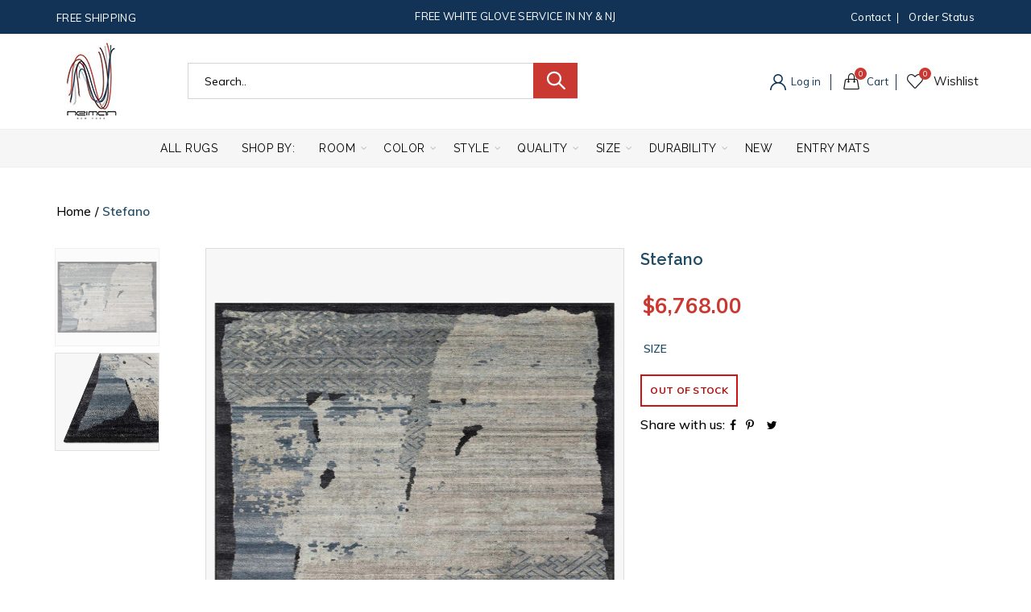

--- FILE ---
content_type: text/html; charset=utf-8
request_url: https://www.neimanny.com/products/stefano-rug
body_size: 63122
content:
<!doctype html>
<html class="no-js" lang="en">
<head>
  <meta charset="utf-8">
  <meta http-equiv="X-UA-Compatible" content="IE=edge,chrome=1">
  <meta name="viewport" content="width=device-width, initial-scale=1.0, maximum-scale=1.0, user-scalable=no">
  <meta name="theme-color" content="#123355">
  <meta name="keywords" content="Neiman NY">
  <meta name="author" content="www.neimanny.com">
  <meta name="format-detection" content="telephone=no">
  <meta name="facebook-domain-verification" content="j31u3qs4sfg8wfyzzo66jiplxrcphy" />
  <link rel="canonical" href="https://www.neimanny.com/products/stefano-rug"><link rel="shortcut icon" href="//www.neimanny.com/cdn/shop/files/Logo_32x.jpg?v=1614351431" type="image/png">
  
<link rel="apple-touch-icon-precomposed" sizes="152x152" href="//www.neimanny.com/cdn/shop/files/Logo_152x.jpg?v=1614351431"><script type="text/javascript">document.documentElement.className = document.documentElement.className.replace('no-js', 'yes-js js_active js')</script><title>Stefano
&ndash; Neiman NY
</title><meta name="description" content="This rug is hand-knotted of wool pile by artisans in India, with a moody and beguiling mix of stormy blues and greys. Bring a new level of sophistication to any room with its wide brushstrokes of color and refined design. ��� Construction: Hand Knotted��� Content: 100% Wool Pile��� Origin: India"><!-- /snippets/social-meta-tags.liquid -->


<meta property="og:site_name" content="Neiman NY">
<meta property="og:url" content="https://www.neimanny.com/products/stefano-rug">
<meta property="og:title" content="Stefano">
<meta property="og:type" content="product">
<meta property="og:description" content="This rug is hand-knotted of wool pile by artisans in India, with a moody and beguiling mix of stormy blues and greys. Bring a new level of sophistication to any room with its wide brushstrokes of color and refined design. ��� Construction: Hand Knotted��� Content: 100% Wool Pile��� Origin: India"><meta property="og:image:alt" content="Stefano">
  <meta property="og:price:amount" content="5.00">
  <meta property="og:price:currency" content="USD"><meta property="og:image" content="http://www.neimanny.com/cdn/shop/products/stefano-full_1200x1200.jpg?v=1611175865"><meta property="og:image" content="http://www.neimanny.com/cdn/shop/products/Stefano-side_1200x1200.jpg?v=1611175865">
<meta property="og:image:secure_url" content="https://www.neimanny.com/cdn/shop/products/stefano-full_1200x1200.jpg?v=1611175865"><meta property="og:image:secure_url" content="https://www.neimanny.com/cdn/shop/products/Stefano-side_1200x1200.jpg?v=1611175865">


  <meta name="twitter:site" content="@shopify">

<meta name="twitter:card" content="summary_large_image">
<meta name="twitter:title" content="Stefano">
<meta name="twitter:description" content="This rug is hand-knotted of wool pile by artisans in India, with a moody and beguiling mix of stormy blues and greys. Bring a new level of sophistication to any room with its wide brushstrokes of color and refined design. ��� Construction: Hand Knotted��� Content: 100% Wool Pile��� Origin: India">
<link href="//www.neimanny.com/cdn/shop/t/13/assets/tab_shopify.min.css?v=77642056786062711131635226611" rel="stylesheet" type="text/css" media="all" />
  <link rel="preload" href="//www.neimanny.com/cdn/shop/t/13/assets/gl_linecons_icons.min.css?v=76569771571515796021635226588" as="style" onload="this.rel='stylesheet'">
  <noscript><link rel="stylesheet" href="//www.neimanny.com/cdn/shop/t/13/assets/gl_linecons_icons.min.css?v=76569771571515796021635226588"></noscript><link href="//www.neimanny.com/cdn/shop/t/13/assets/gl_vendor.css?v=141342785074025982771635226588" rel="stylesheet" type="text/css" media="all" />
<link href="//www.neimanny.com/cdn/shop/t/13/assets/main.min.css?v=170737888098757531911635226598" rel="stylesheet" type="text/css" media="all" />

<script src="https://ajax.googleapis.com/ajax/libs/webfont/1.6.26/webfont.js"></script>
   <script>WebFont.load({
       google: {
         families: ["Muli:100,200,300,400,500,600,700,800,900,100italic,200italic,300italic,400italic,500italic,600italic,700italic,800italic,900italic","Raleway:100,200,300,400,500,600,700,800,900,100italic,200italic,300italic,400italic,500italic,600italic,700italic,800italic,900italic","Lato:100,200,300,400,500,600,700,800,900,100italic,200italic,300italic,400italic,500italic,600italic,700italic,800italic,900italic"]
       }
     });
   </script><script>
/*! loadCSS. [c]2017 Filament Group, Inc. MIT License */
!function(e){"use strict";var t=function(t,n,r){function o(e){return i.body?e():void setTimeout(function(){o(e)})}function a(){d.addEventListener&&d.removeEventListener("load",a),d.media=r||"all"}var l,i=e.document,d=i.createElement("link");if(n)l=n;else{var s=(i.body||i.getElementsByTagName("head")[0]).childNodes;l=s[s.length-1]}var u=i.styleSheets;d.rel="stylesheet",d.href=t,d.media="only x",o(function(){l.parentNode.insertBefore(d,n?l:l.nextSibling)});var f=function(e){for(var t=d.href,n=u.length;n--;)if(u[n].href===t)return e();setTimeout(function(){f(e)})};return d.addEventListener&&d.addEventListener("load",a),d.onloadcssdefined=f,f(a),d};"undefined"!=typeof exports?exports.loadCSS=t:e.loadCSS=t}("undefined"!=typeof global?global:this),function(e){if(e.loadCSS){var t=loadCSS.relpreload={};if(t.support=function(){try{return e.document.createElement("link").relList.supports("preload")}catch(t){return!1}},t.poly=function(){for(var t=e.document.getElementsByTagName("link"),n=0;n<t.length;n++){var r=t[n];"preload"===r.rel&&"style"===r.getAttribute("as")&&(e.loadCSS(r.href,r,r.getAttribute("media")),r.rel=null)}},!t.support()){t.poly();var n=e.setInterval(t.poly,300);e.addEventListener&&e.addEventListener("load",function(){t.poly(),e.clearInterval(n)}),e.attachEvent&&e.attachEvent("onload",function(){e.clearInterval(n)})}}}(this);
</script><style type="text/css">a.pswp__share--download {display: none;}@media (max-width: 480px){.basel-products-tabs .open-title-menu {white-space: nowrap;max-width: 160px;text-overflow: ellipsis;}} #variantQuantity:empty,#variantQuantity_quick:empty {margin: 0;}.loader {position: fixed;background: rgba(0, 0, 0, .85);left: 0;top: 0;width: 100%;height: 100%;z-index: 1000;}.loader .loader-inner {background: url(//cdn.shopify.com/s/files/1/2251/1247/t/22/assets/loader.svg) no-repeat;background-size: 100%;width: 50px;height: 50px;position: absolute;margin: auto;top: 0;bottom: 0;left: 0;right: 0;}input[type=number]::-webkit-outer-spin-button,input[type=number]::-webkit-inner-spin-button {-webkit-appearance: none;margin: 0;}input[type=number] {-webkit-appearance: textfield !important;-moz-appearance: textfield !important;appearance: textfield !important;}.gl_custom_1472909916515__94 {padding-top: 7vw !important;padding-bottom: 7vw !important;background-position: 0 0 !important;background-repeat: no-repeat !important;}.product_img_trust_seal img {width: 100%;}.section_title_sport + .shopify-section .gl_column-inner { margin-top: -7vw !important;padding-top: 0px !important;}.section_title_sport + .shopify-section .gl_row {z-index: 35;position: relative;}.mfp-zoom-in.mfp-bg {transition: all .3s ease-out;}.mfp-zoom-in.mfp-bg {opacity: 0;}.mfp-zoom-in.mfp-bg.mfp-ready {opacity: .8;}.mfp-zoom-in .mfp-with-anim {opacity: 0;transition: all .2s ease-in-out;transform: scale(.8);}.mfp-zoom-in.mfp-ready .mfp-with-anim {opacity: 1;transform: scale(1);}body.basel-header-overlap.template-collection.has_cat_img .main-header.color-scheme-light,body.basel-header-overlap.template-list-collections.has_cat_img .main-header.color-scheme-light {background-color: transparent;}body.basel-header-overlap.template-collection:not(.has_cat_img) .title-shop,body.basel-header-overlap.template-list-collections:not(.has_cat_img) .title-shop{padding:0 !important;}.single-product-content .entry-summary .button.size_guide {display: inline-block;vertical-align: middle;text-align: center;font-size: 14px;line-height: 1.5;color: #4e4e4e;padding: 0;background-color: transparent;border: none;text-transform: none;}.single-product-content .entry-summary .button.size_guide:before {font-size: 18px;vertical-align: middle;margin-right: 5px;color: #4e4e4e;display: inline-block;font-family: Simple-Line-Icons;-webkit-transition: all .2s;-moz-transition: all .2s;-o-transition: all .2s;transition: all .2s;content: "\e060";}.shopify-show-per-page .label_show {display: inline-block;margin-bottom: 0;margin-right: 10px;}.shopify-show-per-page .orderbyshow {width: auto;min-width: 70px;padding-right: 10px;}.header-base_categories.main-header .main-nav {display: block;}/* .wrapper-boxed.basel-cart-opened .website-wrapper { max-width: 100%;} */body.wrapper-boxed.basel-cart-opened {position: relative;}body.wrapper-boxed.basel-cart-opened .website-wrapper.basel-wrapper-shifted { position: static;}#variantQuantity, #variantQuantity_quick {font-weight: bold;text-transform: uppercase;} #recently_wrap .owl-stage-outer {height: 100% !important; }.product-grid-item .same_height .hover-img,.product-grid-item .same_height .hover-img img,.product-list-item .same_height .hover-img, .product-list-item .same_height .hover-img img {height: 100%;}.gl-gird-collection-section .elements-grid .basel-products-loader,.retina-logo{ display: none;}.retina-logo,.sticky-logo{ display: none !important;}.act-scroll .site-logo img.retina-logo, .header-clone .site-logo img.retina-logo {display: none !important;}.template-product .site-content,.product-list-item .product-element-top.product-list-image {margin-bottom: 0;}.color-scheme-light .basel-search-dropdown .autocomplete-suggestions .suggestion-title a, .search-extended .autocomplete-suggestions .suggestion-title a{color: rgba(0,0,0,.7);}.main-header.color-scheme-light .product-grid-item .product-title>a {color: inherit;}.single-product-content .spr-icon {font-size: 12px;}.single-product-content span.spr-badge-caption {font-size: 14px;}.product-list-item .hover-img img {width: 100%;}tr.description>td>p {max-width: 500px;margin: 0 auto;}.basel-header-overlap .topbar-wrapp {z-index: 22222;}.basel-header-overlap .cart-widget-side, .basel-header-overlap .mobile-nav,.basel-header-overlap .login-form-side {z-index: 50000;}.italic {font-style: italic;}.single-product-content .basel-countdown-timer {margin-bottom: 15px;}.selector-wrapper,#variantQuantity,#variantQuantity_quick {display: none;}#variantQuantity.is-visible,#variantQuantity_quick.is-visible {display: block;}.nathan-header-overlap header.color-scheme-light {background-color: #000;}div#variantQuantity, div#variantQuantity_quick {margin-bottom: 20px;}li.mini_cart_item.mini_variant_gl span.quantity {margin-left: 72px;}.single-product-content .slick-vertical>button.slick-disabled {color: rgba(0,0,0,0.3);cursor: default;}.single-product-content .slick-vertical>button.slick-disabled:hover { color: #fff; }.swatches-on-grid .swatch-on-grid.swatch-size-medium {width: 25px;height: 25px;}.gl_star-rating {display: inline-block;font-size: 12px;position: relative;height: 18px;line-height: 18px;letter-spacing: 2px;margin-bottom: 4px;}.gl_star-rating span.spr-badge-caption {display: none;}.btn.btn-size-extra-small,.button.btn-size-extra-small,button.btn-size-extra-small,.added_to_cart.btn-size-extra-small,input[type="submit"].btn-size-extra-small { font-size: 10px;line-height: 14px;padding-top: 7px;padding-bottom: 7px;padding-left: 14px;padding-right: 14px;}.promo-banner.term-description {position: relative;margin-bottom: 30px;overflow: hidden;font-size: 16px;color: #000;line-height: 1.3;}.single-product .site-content {margin-bottom: 0;}.single-product-content .out-of-stock.variant_stock {border: 2px solid #CC1414;color: #B50808;margin: 0;padding: 9px 10px;}input.input__error {color: #AF7D27;border-color: #E0B252;background-color: transparent;}.testimonial-content >p {margin-bottom:0;}.color-scheme-light .testimonials.testimon-style-boxed .testimonial-content >p,.color-scheme-light .testimonials.testimon-style-boxed .testimonial-content a,.color-scheme-light .testimonials.testimon-style-boxed .testimonial-content footer>span {color: inherit;}h1.basel-logo-wrap {margin-bottom: 0;}table.gl_infor_account tr td {text-align: left;}.gl_custom_lingerie {margin-top: 20px !important;margin-right: 20px !important;margin-bottom: 20px !important;margin-left: 20px !important;padding-top: 40px !important;padding-right: 40px !important;padding-bottom: 20px !important;padding-left: 40px !important;background-color: #ffffff !important;}.gl_custom_1502352203858_94 {padding-top: 6vh !important;padding-right: 10% !important;padding-bottom: 3vh !important;padding-left: 10% !important;}.gl_custom_article {margin-top: 20px !important;margin-bottom: 20px !important;border-top-width: 1px !important;border-bottom-width: 1px !important;padding-top: 30px !important;padding-bottom: 30px !important;border-top-color: #f4f4f4 !important;border-top-style: solid !important;border-bottom-color: #f4f4f4 !important;border-bottom-style: solid !important;}input.shopify-challenge__button.btn {margin-bottom: 40px;}.gl_custom_article_full {margin-top: -40px !important;margin-bottom: 0px !important;padding-top: 0px !important;padding-bottom: 0px !important;background-color: #f7f7f7 !important;}.gl_custom_social_full {margin-bottom: 70px !important;border-top-width: 1px !important;border-bottom-width: 1px !important;padding-top: 40px !important;padding-bottom: 40px !important;border-top-color: #e5e5e5 !important;border-top-style: solid !important;border-bottom-color: #e5e5e5 !important;border-bottom-style: solid !important;}.gl_row_0 {margin-right: 0px !important;margin-left: 0px !important;}.gl_p_10 { padding: 10px !important;}.gl_pt_15 {padding-top: 15px !important;}.shopify-section.gl_tabs { position: relative; overflow: hidden} .fake_counter_real_time,.product_delivery {display: block;font-size: 14px;color: #2c2c2c;font-weight: bold;-webkit-border-radius: 5px;-moz-border-radius: 5px;border-radius: 5px;position: relative;overflow: hidden;margin: 0 2px;}.fake_counter_real_time #number_counter,#jas_product_delivery,#jas_product_delivery_quick,#product_delivery_quick {background-color: #0f8db3;padding: 5px 10px;border-radius: 2px;line-height: 1.1em;color: #ffffff;display: inline-block;-webkit-box-shadow: inset 0 -2px 0 rgba(0,0,0,.15);box-shadow: inset 0 -2px 0 rgba(0,0,0,.15);}.fake_counter_real_time #number_counter i {margin-left: 3px;}.fake_counter_real_time #number_counter:active {-webkit-box-shadow: none;box-shadow: none;top: 1px;}.basel-button-wrapper.btn-inline {display: inline-block;margin-bottom: 10px;margin-right: 10px;}.gl_pt_25 {padding-top: 25px !important;}.gl_pt_20 {padding-top: 20px !important;}.gl_pb_20 {padding-bottom: 20px !important;}.gl_color_dark p strong {color: black;}.gl_mb_0 {margin-bottom: 0px !important;}.gl_pt_0 {padding-top: 0px !important;}.gl_mb_4 {margin-bottom: 4vh !important;}.gl_mb_5 {margin-bottom: 5px !important;}.gl_mb_10 {margin-bottom: 10px !important;}.gl_mb_15 {margin-bottom: 15px !important;}.gl_mb_20 {margin-bottom: 20px !important;}.gl_mb_25 {margin-bottom: 25px !important;}.gl_mb_30 {margin-bottom: 30px !important;}.gl_mb_35 {margin-bottom: 35px !important;}.gl_mb_40 {margin-bottom: 40px !important;}.gl_mt_10 {margin-top: 10px !important;}.gl_mt_20 {margin-top: 20px !important;}.gl_mt_50 {margin-top: 50px !important;}.gl_mb_50 {margin-bottom: 50px !important;}.gl_mt_25 {margin-top: 25px !important;}.gl_mt_35 {margin-top: 35px !important;}.gl_m_m15 {margin-top: -15px !important;}.gl_mt_m30 {margin-top: -30px !important;}.gl_mt_m75 {margin-top: -75px !important;}.gl_mb_m35 {margin-bottom: -35px !important;}.gl_mtm_40 {margin-top: -40px !important;}.gl_mtm_89 {margin-top: -77px !important;}.gl_mt_40 {margin-top: 40px !important;}.gl_pt_30 {padding-top: 30px !important;}.gl_pb_30 { padding-bottom: 30px !important;}.gl_pr_30 {padding-right: 30px !important;}.gl_pl_30 { padding-left: 30px !important;}.gl_pr_40 {padding-right: 40px !important;}.gl_pl_40 { padding-left: 40px !important;}.gl_pt_35 { padding-top: 35px !important;}.gl_pd_lr_10 {padding-right: 10px !important;padding-left: 10px !important;}.gl_mb_4h {margin-bottom: 4vh !important;}.gl_mb_8h {margin-bottom: 8vh !important;}.gl_pt_8h {padding-top: 8vh !important;} .gl_pb_8h {padding-bottom: 8vh !important;}.gl_price_sushi .spb_single_image img{width: auto;}.gl_custom_1488533043379_94 {padding-top: 4vh !important;padding-bottom: 4vh !important;}.gl_custom_1507644691234_94 {margin-top: -7vh !important;margin-right: -50px !important;margin-bottom: -25vh !important;margin-left: -50px !important;padding-top: 0px !important;}.gl_custom_infor_one {margin-right: 4% !important;margin-bottom: 0px !important;margin-left: 4% !important;border-top-width: 5px !important;border-right-width: 5px !important;border-bottom-width: 5px !important;border-left-width: 5px !important;padding-right: 3% !important;padding-bottom: 0px !important;padding-left: 3% !important;background-color: #ffffff !important;border-left-color: rgba(107,107,107,0.11) !important;border-left-style: solid !important;border-right-color: rgba(107,107,107,0.11) !important;border-right-style: solid !important;border-top-color: rgba(107,107,107,0.11) !important;border-top-style: solid !important;border-bottom-color: rgba(107,107,107,0.11) !important;border-bottom-style: solid !important;}.gl_custom_infor_text_one {margin-top: 40px !important;margin-bottom: 40px !important;border-left-width: 1px !important;padding-top: 0px !important;border-left-color: #f4f4f4 !important;border-left-style: solid !important;}.gl_custom_tab_title {margin-bottom: 30px !important;padding-top: 14px !important;padding-right: 20px !important;padding-bottom: 14px !important;padding-left: 20px !important;background-color: #0f8db3 ;}.gl_custom_lingerie {margin-top: 20px !important;margin-right: 20px !important;margin-bottom: 20px !important;margin-left: 20px !important;padding-top: 40px !important;padding-bottom: 40px !important;background-color: #ffffff !important;}.about-shop-element {box-shadow: 1px 1px 9px rgba(0, 0, 0, 0.17);}body .basel-parallax {background-attachment: fixed;background-size: cover!important;}.gl_custom_hour {padding-top: 40px !important;padding-right: 20px !important;padding-bottom: 40px !important;padding-left: 20px !important;background-color: #ffffff !important;}.gl_custom_jewellery {margin-top: 20px !important;margin-bottom: 20px !important;margin-left: -80px !important;padding-top: 40px !important;padding-right: 40px !important;padding-bottom: 40px !important;padding-left: 40px !important;background-color: #ffffff !important;}.gl_custom_testimonials{border-right-width: 1px !important;padding-top: 20px !important;padding-bottom: 20px !important;border-right-color: rgba(255,255,255,0.13) !important;border-right-style: solid !important;}.gl_custom_jewellery_mobile {margin-top: -50px !important;margin-right: 20px !important;margin-bottom: 20px !important;margin-left: 20px !important;padding-top: 20px !important;padding-right: 20px !important;padding-bottom: 20px !important;padding-left: 20px !important;background-color: #ffffff !important;}.bg_color_white.image-swatch {border: 0;}.gl_custom_map {margin-right: 10% !important;margin-left: 10% !important;padding-top: 6% !important;}.gl_custom_content{border-top-width: 7px !important;border-right-width: 7px !important;border-bottom-width: 7px !important;border-left-width: 7px !important;padding-top: 45px !important;padding-right: 45px !important;padding-bottom: 45px !important;padding-left: 45px !important;background-position: center !important;background-repeat: no-repeat !important;background-size: contain !important;border-left-color: rgba(10,10,10,0.12) !important;border-left-style: solid !important;border-right-color: rgba(10,10,10,0.12) !important;border-right-style: solid !important;border-top-color: rgba(10,10,10,0.12) !important;border-top-style: solid !important;border-bottom-color: rgba(10,10,10,0.12) !important;border-bottom-style: solid !important;}.gl_custom_space_minimalist {padding-right: 4vw !important;padding-left: 4vw !important;}.gl_p_same_strong p, .gl_p_same_strong p{margin-bottom: 0}.pr {position: relative}.site-logo {width: 13%;}.site-logo img {max-width: 196px;max-height: 95px;}.basel-header-overlap header:not(.act-scroll) .site-logo img {max-width: 200px;}.basel-shopify-layered-nav .basel-scroll {max-height: 234px;}.sticky-header .right-column {width: 350px;}/* Header height configs *//* Limit logo image height for according to header height */.site-logo img {max-height: 95px;}/* And for sticky header logo also */.act-scroll .site-logo img,.header-clone .site-logo img {max-height: 75px;max-height: 75px;max-width: 196px;}/* Set sticky headers height for cloned headers based on menu links line height */.header-clone .main-nav .menu > li > a {height: 75px;line-height: 75px;} /* Height for switch logos */.sticky-header-real:not(.global-header-menu-top) .switch-logo-enable .basel-logo {height: 95px;}.sticky-header-real:not(.global-header-menu-top) .act-scroll .switch-logo-enable .basel-logo {height: 75px;}.sticky-header-real:not(.global-header-menu-top) .act-scroll .switch-logo-enable {transform: translateY(-60px);-webkit-transform: translateY(-60px);}/* Header height for these layouts based on it's menu links line height */.main-nav .menu > li > a {height: 95px;line-height: 95px;}/* The same for sticky header */.act-scroll .main-nav .menu > li > a {height: 75px;line-height: 75px;}/* Set line height for header links for shop header layout. Based in the header height option */.header-shop .right-column .header-links {height: 95px;line-height: 95px;}/* The same for sticky header */.header-shop.act-scroll .right-column .header-links {height: 75px;line-height: 75px;}/* Page headings settings for heading overlap. Calculate on the header height base */.basel-header-overlap .title-size-default,.basel-header-overlap .title-size-small,.basel-header-overlap .title-shop.without-title.title-size-default,.basel-header-overlap .title-shop.without-title.title-size-small {padding-top: 135px;}.basel-header-overlap .title-shop.without-title.title-size-large,.basel-header-overlap .title-size-large {padding-top: 215px;}@media (max-width: 991px) {/* Set header height for mobile devices */.main-header .wrapp-header {min-height: 60px;} /* Limit logo image height for mobile according to mobile header height */.site-logo img {max-height: 60px;} /* Limit logo on sticky header. Both header real and header cloned */.act-scroll .site-logo img,.header-clone .site-logo img {max-height: 60px;}/* Height for switch logos */.main-header .switch-logo-enable .basel-logo {height: 60px;}.sticky-header-real:not(.global-header-menu-top) .act-scroll .switch-logo-enable .basel-logo {height: 60px;}.sticky-header-real:not(.global-header-menu-top) .act-scroll .switch-logo-enable {transform: translateY(-60px);-webkit-transform: translateY(-60px);}/* Page headings settings for heading overlap. Calculate on the MOBILE header height base */.basel-header-overlap .title-size-default,.basel-header-overlap .title-size-small,.basel-header-overlap .title-shop.without-title.title-size-default,.basel-header-overlap .title-shop.without-title.title-size-small {padding-top: 80px;}.basel-header-overlap .title-shop.without-title.title-size-large,.basel-header-overlap .title-size-large {padding-top: 120px;} }.product-category-thumbnail img,.category-grid-item .category-link {width: 100%;}/* .product-grid-item .product-element-top>a img,.basel-hover-alt .hover-img img, .owl-carousel div.owl-item .hover-img img {width:100%;} */.basel-purchase {position:fixed;display:block;bottom:0;left:4%;z-index:10;-webkit-backface-visibility: hidden; /* Chrome, Safari, Opera */backface-visibility: hidden;}.basel-purchase:hover {opacity:0.9;}.basel-product-categories>li.cat-item-109 {display: none;}.col-five > .gl_col-sm-2 {width:20%;}.product-type-grouped.single-product-content .cart {width: 100%;}.product-type-grouped.single-product-content .cart table {border-top: 2px solid black;margin-bottom: 30px;}iframe[name='google_conversion_frame'] { height: 0 !important;width: 0 !important; line-height: 0 !important; font-size: 0 !important;margin-top: -13px;float: left;}.single-product-content .single_variation .shopify-variation-price {margin-right:0;}.single-product-content .single_variation .shopify-variation-price .price {margin-right:15px;}.product-type-grouped .group_table .stock {margin-bottom: 0;margin-right: 0;margin-left: 15px; }.commentlist .comment-text .description {line-height:1.6;}.main-header form.has-categories-dropdown .search-by-category ul .children {display:none;}.cat-design-alt .product-category-thumbnail {margin:-2px; }.cat-design-alt .category-link {display:block;}.dropdown-scroll > .sub-menu-dropdown {height: 540px;overflow: hidden;}.main-nav .menu>li.menu-item-design-sized .sub-menu-dropdown {padding-bottom:10px;}.header-spacing + .header-menu-top {margin-top:-40px;}.shopify-ordering.with-list .selected-order {font-weight:bold;}.basel-navigation .menu>li.menu-item-design-full-width .sub-menu>li>a,.basel-navigation .menu>li.menu-item-design-sized .sub-menu>li>a {font-weight: 600!important;}.header-categories .main-nav .menu li.menu-item-design-full-width>.sub-menu-dropdown {margin-top: -78px;}.basel-hover-quick .product-title a {display:block; }.hide-pag .owl-pagination,.hide-pag .owl-buttons {display:none;}.popup-quick-view .entry-summary .entry-title {font-size: 32px; }.product-quick-view .entry-title a {font-family:inherit;font-weight: inherit;font-style: inherit;}.basel-price-table .basel-plan-footer>a.added {display:none;}.color-scheme-light .testimonial .testimonial-content footer>span {color: rgba(255, 255, 255, 0.8);}.color-scheme-light .owl-theme:hover .owl-controls.clickable .owl-buttons div.disabled {color:rgba(255, 255, 255, 0.6);}.color-scheme-light .owl-theme .owl-controls .owl-buttons div {color:rgba(255, 255, 255, 0.8);}.color-scheme-light .owl-theme .owl-controls.clickable .owl-buttons div:hover {color:rgba(255, 255, 255, 1);}.color-scheme-light .owl-theme .owl-controls .owl-page span {background-color: rgba(255, 255, 255, 0.6);}.color-scheme-light .owl-theme .owl-controls .owl-page.active span, .color-scheme-light .owl-theme .owl-controls.clickable .owl-page:hover span {background-color: white;}.single-product-content .entry-summary .button.compare.loading:after {opacity: 1;visibility: visible;}.spb_video_wrapper .basel-video-poster, .spb_video_wrapper .basel-video-poster-wrapper, .spb_video_wrapper .basel-video-poster-wrapper:after {position: absolute;top: 0;left: 0;right: 0;bottom: 0;}.spb_video_wrapper .basel-video-poster-wrapper {position: absolute!important;z-index: 2;cursor: pointer;overflow: hidden;backface-visibility: hidden;-webkit-backface-visibility: hidden;perspective: 800px;-webkit-perspective: 800px;-webkit-transition: opacity .5s cubic-bezier(0,0,.44,1.18),visibility .5s cubic-bezier(0,0,.44,1.18);transition: opacity .5s cubic-bezier(0,0,.44,1.18),visibility .5s cubic-bezier(0,0,.44,1.18);}.spb_video_wrapper .basel-video-poster {background-size: cover;background-position: center center;background-repeat: no-repeat;margin: -1px;transform: scale(1.09);-webkit-transform: scale(1.09);-webkit-transition: transform .5s cubic-bezier(0,0,.44,1.18);transition: transform .5s cubic-bezier(0,0,.44,1.18);}.spb_video_wrapper .button-play {position: absolute;top: 50%;left: 50%;height: 70px;line-height: 67px;width: 70px;margin-top: -35px;margin-left: -35px;padding-left: 7px;text-align: center;color: #fff;border: 2px solid #1aada3;border-radius: 50%;z-index: 3;background-color: #1aada3;-webkit-transition: opacity .5s cubic-bezier(0,0,.44,1.18);transition: opacity .5s cubic-bezier(0,0,.44,1.18);}.spb_video_wrapper .button-play:after {content: "\f04b";display: inline-block;font-size: 26px;font-family: FontAwesome;}.spb_video_wrapper .basel-video-poster-wrapper.hidden-poster {opacity: 0;visibility: hidden;}.gl_custom_sushi_1494249094915 {margin-top: 100px !important;margin-right: 20px !important;margin-bottom: 4vh !important;margin-left: 20px !important;padding-top: 0px !important;padding-right: 40px !important;padding-bottom: 40px !important;padding-left: 40px !important;background-color: rgba(10,10,10,0.45) !important;}.single-product-content .entry-summary .button.compare:after {content: " ";width: 15px;height: 15px;display: inline-block;vertical-align: middle;border: 1px solid black;border-radius: 50%;border-left-color: transparent !important;border-right-color: transparent !important;animation: load-spin 450ms infinite linear;-o-animation: load-spin 450ms infinite linear;-ms-animation: load-spin 450ms infinite linear;-webkit-animation: load-spin 450ms infinite linear;-moz-animation: load-spin 450ms infinite linear;margin-left: 10px;opacity: 0;visibility: hidden;}.basel-buttons .product-compare-button>a,.single-product-content .entry-summary .button.compare,.basel-hover-base .basel-add-btn>a,.basel-hover-base .product-compare-button a {text-transform:none;}.sticky-header .basel-search-full-screen .basel-search-wrapper {height:100vh;transition: opacity .25s ease-in-out, height .25s ease-in-out, visibility .25s,transform .25s ease-in-out;-webkit-transition: opacity .25s ease-in-out, height .25s ease-in-out, visibility .25s,transform .25s ease-in-out;}.sticky-header .basel-search-full-screen .basel-search-inner .basel-close-search {bottom:90px;}.rtl .has-border,.rtl .has-border > .gl_column-inner {border:none!important;}.related-and-upsells .product-grid-item .hover-img img {width:100%;}.cat-design-alt .product-category-thumbnail img {width:100%!important;}.hidden-nav-button {display:none!important;}.dropdown-scroll .spb_single_image {border: 2px solid #f7f7f7;}.page-id-25728 .dropdown-scroll .spb_single_image,.page-id-23954 .dropdown-scroll .spb_single_image {border: 2px solid rgba(255,255,255,0.1);}.owl-carousel .owl-stage-outer {clear: both;}.widget_product_categories .cat-item-109 .cat-item:nth-child(even) {display: none;}.rtl {direction: rtl;}@media (max-width: 1024px) and (min-width: 991px) {.header-categories .categories-menu-dropdown .sub-menu-dropdown {width: 680px;}}@media (max-width: 991px) {.sticky-footer-on .footer-container {visibility: visible;}}.menu-item-19907 > .sub-menu-dropdown {background-size: contain}.product-design-sticky .shopify-product-gallery .shopify-product-gallery__wrapper a > img {width: 100%;}.product-design-sticky .shopify-product-gallery .shopify-product-gallery__wrapper .shopify-product-gallery__image:not(:first-child) a {display: block;transform:translateY(100px);-webkit-transform:translateY(100px);-moz-transform:translateY(100px);-o-transform:translateY(100px);transition: all 0.45s ease-in-out;-webkit-transition: all 0.45s ease-in-out;-moz-transition: all 0.45s ease-in-out;-o-transition: all 0.45s ease-in-out;opacity: 0;}.product-design-sticky .shopify-product-gallery .shopify-product-gallery__wrapper .shopify-product-gallery__image:not(:first-child) a.animate-images {transform:translateY(0px);-webkit-transform:translateY(0px);-moz-transform:translateY(0px);-o-transform:translateY(0px);opacity: 1;}.shopify-checkout-review-order-table td {width: 50%}@media (min-width: 992px) {.buy-basel {position: fixed;bottom: 40px;right: 40px;z-index: 1000;margin-bottom: 110px;background-color: #729c29;border-radius: 50%;-webkit-border-radius: 50%;-moz-border-radius: 50%;box-shadow: -6.772px 8.668px 16px 0px rgba(28, 30, 35, 0.15);-webkit-box-shadow: -6.772px 8.668px 16px 0px rgba(28, 30, 35, 0.15);-moz-box-shadow: -6.772px 8.668px 16px 0px rgba(28, 30, 35, 0.15);transition: all 1s ease;-webkit-transition: all 1s ease;-moz-transition: all 1s ease;-o-transition: all 1s ease;animation-name: animFadeUp;animation-fill-mode: both;animation-duration: 0.4s;animation-timing-function: ease;animation-delay: 1.5s;-webkit-animation-name: animFadeUp;-webkit-animation-fill-mode: both;-webkit-animation-duration: 0.4s;-webkit-animation-timing-function: ease;-webkit-animation-delay: 1.5s;-moz-animation-name: animFadeUp;-moz-animation-fill-mode: both;-moz-animation-duration: 0.4s;-moz-animation-timing-function: ease;-moz-animation-delay: 1.5s;-o-animation-name: animFadeUp;-o-animation-fill-mode: both;-o-animation-duration: 0.4s;-o-animation-timing-function: ease;-o-animation-delay: 1.5s;}.buy-basel img.envato-logo {position: absolute;right: -8px;bottom: -3px;background: #7cb442;border-radius: 50%;padding: 6px;}.rtl .buy-basel {left: auto;right: 40px;} }@media (min-width: 768px) and (max-width: 991px) {.buy-basel {display:none;}.swatch-on-grid .basel-tooltip-label {display:none;}.dropdown-scroll > .sub-menu-dropdown {display:none;}.basel-back-btn>span:before, .basel-products-nav .product-btn>a span:before {top: 0px;}.shop-loop-head {width:100%;}body .basel-parallax {background-attachment: scroll!important;} }@media (min-width: 481px) and (max-width: 767px) { .buy-basel {display:none;}.swatch-on-grid .basel-tooltip-label {display:none;}.dropdown-scroll > .sub-menu-dropdown {display:none;}.basel-back-btn>span:before, .basel-products-nav .product-btn>a span:before {top: 0px;}/* .product-grid-item .product-element-top>a img,.basel-hover-alt .hover-img img {width:100%;} */body .basel-parallax {background-attachment: scroll!important;} }@media (max-width: 480px) { .buy-basel {display:none;}.swatch-on-grid .basel-tooltip-label {display:none;}body .basel-parallax {background-attachment: scroll!important;}.dropdown-scroll > .sub-menu-dropdown {display:none;}.basel-back-btn>span:before, .basel-products-nav .product-btn>a span:before {top: 0px;}}/* color settings */body {background-color: rgba(0,0,0,0);}.gl_page_title.page-title-default {background-color: #f5f5f5;}body.template-collection .page-title-default {background-color: #212121;background-repeat: no-repeat;background-size: cover;background-attachment: default;background-position: center center;}.topbar-wrapp {background-color: #123355;}.main-header, .sticky-header.header-clone, .header-spacing {background-color: #ffffff;}.footer-container {background-color: #f5f5f5;}.template-product .site-content {background-color: rgba(0,0,0,0);}.main-header {border-bottom: 2px solid #f5f5f5;}body,p,.widget_nav_mega_menu .menu > li > a,.mega-navigation .menu > li > a,.basel-navigation .menu > li.menu-item-design-full-width .sub-sub-menu li a,.basel-navigation .menu > li.menu-item-design-sized .sub-sub-menu li a,.basel-navigation .menu > li.menu-item-design-default .sub-menu li a,.font-default {font-family: Muli, Arial, Helvetica, sans-serif;color: #4c4c4c;font-size: 14px;}h1 a, h2 a, h3 a, h4 a, h5 a, h6 a, h1, h2, h3, h4, h5, h6, .title, table th, .masonry-filter li a, .shopify .cart-empty, .basel-navigation .menu > li.menu-item-design-full-width .sub-menu > li > a, .basel-navigation .menu > li.menu-item-design-sized .sub-menu > li > a {font-family: Raleway, 'MS Sans Serif', Geneva, sans-serif;color: #1b1919;}.product-title a,.post-slide .entry-title a,.category-grid-item .hover-mask h3,.basel-search-full-screen .basel-search-inner input[type="text"],.blog-post-loop .entry-title,.single-product-content .entry-title,.font-title {font-family: Raleway, 'MS Sans Serif', Geneva, sans-serif;color: #252222;}.title-alt, .subtitle, .font-alt {font-family: Raleway, 'Comic Sans MS', cursive;font-weight: 400;font-style: italic;}.type-post .entry-meta {font-family: Lato, 'Comic Sans MS', cursive;font-weight: 400;font-style: italic;}.widgettitle,.widget-title {font-family: Muli;font-weight: 700;font-style: normal;color: #0a0a0a;}.main-nav .menu > li > a {font-size: 14px;}.nathan_style_2.single-product-content .cart .button {font-size: 13px;line-height: 18px;padding: 11px 20px;background-color: #f3f3f3;color: #3E3E3E;display: inline-block;position: relative;font-weight: 600;text-align: center;text-transform: uppercase;letter-spacing: .3px;border-radius: 0;border-width: 0;border-style: solid;border-color: transparent;outline: 0;-webkit-box-shadow: none;box-shadow: none;text-shadow: none;text-decoration: none;vertical-align: middle;cursor: pointer;border: none;-webkit-box-shadow: inset 0 -2px 0 rgba(0,0,0,.15);box-shadow: inset 0 -2px 0 rgba(0,0,0,.15);-webkit-transition: color .25s ease,background-color .25s ease,border-color .25s ease,box-shadow 0s ease,opacity .25s ease;-webkit-transition: color .25s ease,background-color .25s ease,border-color .25s ease,opacity .25s ease,-webkit-box-shadow 0s ease;transition: color .25s ease,background-color .25s ease,border-color .25s ease,opacity .25s ease,-webkit-box-shadow 0s ease;transition: color .25s ease,background-color .25s ease,border-color .25s ease,box-shadow 0s ease,opacity .25s ease;transition: color .25s ease,background-color .25s ease,border-color .25s ease,box-shadow 0s ease,opacity .25s ease,-webkit-box-shadow 0s ease;color: #fff;}.nathan_style_2.single-product-content .cart .button:focus, .nathan_style_2.single-product-content .cart .button:hover {opacity: .8;}.nathan_style_2.single-product-content .cart .button:focus, .nathan_style_2.single-product-content .cart .button:hover {opacity: 1;-webkit-box-shadow: inset 0 -2px 0 rgba(0,0,0,.15);box-shadow: inset 0 -2px 0 rgba(0,0,0,.15);}.nathan_style_2.single-product-content .cart .button.loading {color: transparent!important;}.nathan_style_2.single-product-content .cart .button.loading:after {border-color: #fff;content: "";width: 18px;height: 18px;display: inline-block;vertical-align: middle;border: 1px solid #fff;border-left-color: #fff;border-radius: 50%;position: absolute;top: 50%;left: 50%;opacity: 0;margin-left: -9px;margin-top: -9px;transition: opacity 0s ease;-webkit-transition: opacity 0s ease;opacity: 1;animation: load-spin 450ms infinite linear;-webkit-animation: load-spin 450ms infinite linear;transition: opacity .25s ease;-webkit-transition: opacity .25s ease;}.nathan_style_2.single-product-content .cart .button:active {-webkit-box-shadow: none;box-shadow: none;top: 1px;}.color-primary,.mobile-nav ul li.current_page_item > a,.main-nav .menu > li.current-menu-item > a,.main-nav .menu > li.onepage-link.current-menu-item > a,.main-nav .menu > li > a:hover,.main-nav .menu > li > a:focus,.basel-navigation .menu>li.menu-item-design-default ul li:hover>a,.basel-navigation .menu > li.menu-item-design-full-width .sub-menu li a:hover,.basel-navigation .menu > li.menu-item-design-sized .sub-menu li a:hover,.basel-product-categories.responsive-cateogires li.current-cat > a,.basel-product-categories.responsive-cateogires li.current-cat-parent > a,.basel-product-categories.responsive-cateogires li.current-cat-ancestor > a,a[href^=tel],.topbar-menu ul > li > .sub-menu-dropdown li > a:hover,.btn.btn-color-primary.btn-style-bordered,.button.btn-color-primary.btn-style-bordered,button.btn-color-primary.btn-style-bordered,.added_to_cart.btn-color-primary.btn-style-bordered,input[type=submit].btn-color-primary.btn-style-bordered,.basel-dark .single-product-content .entry-summary .yith-wcwl-add-to-wishlist .yith-wcwl-wishlistaddedbrowse a:before,.basel-dark .single-product-content .entry-summary .yith-wcwl-add-to-wishlist .yith-wcwl-wishlistexistsbrowse a:before,.basel-dark .read-more-section .btn-read-more,.basel-dark .products-footer .basel-blog-load-more,.basel-dark .products-footer .basel-products-load-more,.basel-dark .products-footer .basel-portfolio-load-more,.basel-dark .blog-footer .basel-blog-load-more,.basel-dark .blog-footer .basel-products-load-more,.basel-dark .blog-footer .basel-portfolio-load-more,.basel-dark .portfolio-footer .basel-blog-load-more,.basel-dark .portfolio-footer .basel-products-load-more,.basel-dark .portfolio-footer .basel-portfolio-load-more,.basel-dark .color-primary,.basel-hover-link .swap-elements .btn-add a,.basel-hover-link .swap-elements .btn-add a:hover,.basel-hover-link .swap-elements .btn-add a:focus,.menu-item-language .submenu-languages li:hover a,.blog-post-loop .entry-title a:hover,.blog-post-loop.sticky .entry-title:before,.post-slide .entry-title a:hover,.comments-area .reply a,.single-post-navigation a:hover,blockquote footer:before,blockquote cite,.format-quote .entry-content blockquote cite,.format-quote .entry-content blockquote cite a,.type-post .entry-meta .meta-author a,.type-post .entry-meta .meta-author .name_author,.search-no-results.shopify .site-content:before,.search-no-results .not-found .entry-header:before,.login .lost_password > a:hover,.error404 .page-title,.menu-label-new:after,.widget_shopping_cart .product_list_widget li .quantity .amount,.product_list_widget li ins .amount,.price ins > .amount,.price ins,.single-product-content .price,.single-product-content .price .amount,.basel-products-nav .product-short .price,.basel-products-nav .product-short .price .amount,.star-rating span:before,.single-product-content .comment-form .stars span a:hover,.single-product-content .comment-form .stars span a.active,.tabs-layout-accordion .basel-tab-wrapper .basel-accordion-title:hover,.tabs-layout-accordion .basel-tab-wrapper .basel-accordion-title.active,.single-product-content .shopify-product-details__short-description ul > li:before,.single-product-content #tab-description ul > li:before,.blog-post-loop .entry-content ul > li:before,.comments-area .comment-list li ul > li:before,.sidebar-widget li a:hover,.filter-widget li a:hover,.sidebar-widget li > ul li a:hover,.filter-widget li > ul li a:hover,.basel-price-filter ul li a:hover .amount,.basel-hover-effect-4 .swap-elements > a,.basel-hover-effect-4 .swap-elements > a:hover,.wishlist_table tr td.product-price ins .amount,.basel-buttons .yith-wcwl-add-to-wishlist .yith-wcwl-wishlistaddedbrowse > a,.basel-buttons .yith-wcwl-add-to-wishlist .yith-wcwl-wishlistexistsbrowse > a,.basel-buttons .product-compare-button > a.compare.added,.compare.added, .basel-buttons .yith-wcwl-add-to-wishlist .yith-wcwl-wishlistaddedbrowse > a:hover,.basel-buttons .yith-wcwl-add-to-wishlist .yith-wcwl-wishlistexistsbrowse > a:hover,.single-product-content .entry-summary .yith-wcwl-add-to-wishlist a:hover,.single-product-content .entry-summary .yith-wcwl-add-to-wishlist a:hover:before,.single-product-content .entry-summary .yith-wcwl-add-to-wishlist .yith-wcwl-wishlistaddedbrowse a:before,.single-product-content .entry-summary .yith-wcwl-add-to-wishlist .yith-wcwl-wishlistexistsbrowse a:before,.single-product-content .entry-summary .yith-wcwl-add-to-wishlist .yith-wcwl-add-button.feid-in > a:before,.vendors-list ul li a:hover,.single-product-content .entry-summary .button.compare:hover,.single-product-content .entry-summary .button.compare:hover:before,.single-product-content .entry-summary .button.compare.added:before,.blog-post-loop .entry-content ul li:before,.basel-menu-price .menu-price-price,.basel-menu-price.cursor-pointer:hover .menu-price-title,.comments-area #cancel-comment-reply-link:hover,.comments-area .comment-body .comment-edit-link:hover,.popup-quick-view .entry-summary .entry-title a:hover,.spb_text_column ul:not(.social-icons) > li:before,.widget_product_categories .basel-cats-toggle:hover,.widget_product_categories .toggle-active,.basel-products-suggest .table_suggest a:hover,.widget_product_categories .current-cat-parent > a,#shopify-section-gl_section_sidebar_blog .widget_categories .current-cat > a,.shopify-checkout-review-order-table tfoot .order-total td .amount,.widget_shopping_cart .product_list_widget li .remove:hover,.basel-active-filters .widget_layered_nav_filters ul li a .amount,.title-wrapper.basel-title-color-primary .title-subtitle,.widget_categories li.cat-item.current-cat,.topbar-menu ul>li.currency li.active a, .topbar-menu ul>li.language li.active a,.topbar-menu .currencies li.active a, .topbar-menu .jas_lang li.active a,.widget_shopping_cart .widget_shopping_cart_content > .total .amount,.subtitle-color-primary.subtitle-style-default,.color-scheme-light .gl_tta-tabs.gl_tta-tabs-position-top.gl_tta-style-classic .gl_tta-tab.gl_active > a,.gl-tab-js .gl_tta.gl_general.gl_tta-style-classic .gl_tta-tab.gl_active > a {color: #123355;}.right-column .wishlist-info-widget > a > span,.basel-cart-design-2 > a .basel-cart-number,.basel-cart-design-3 > a .basel-cart-number,.btn.btn-color-primary,.button.btn-color-primary,button.btn-color-primary,.added_to_cart.btn-color-primary,input[type=submit].btn-color-primary,.btn.btn-color-primary:hover,.btn.btn-color-primary:focus,.button.btn-color-primary:hover,.button.btn-color-primary:focus,button.btn-color-primary:hover,button.btn-color-primary:focus,.added_to_cart.btn-color-primary:hover,.added_to_cart.btn-color-primary:focus,input[type=submit].btn-color-primary:hover,input[type=submit].btn-color-primary:focus,.btn.btn-color-primary.btn-style-bordered:hover,.btn.btn-color-primary.btn-style-bordered:focus,.button.btn-color-primary.btn-style-bordered:hover,.button.btn-color-primary.btn-style-bordered:focus,button.btn-color-primary.btn-style-bordered:hover,button.btn-color-primary.btn-style-bordered:focus,.added_to_cart.btn-color-primary.btn-style-bordered:hover,.added_to_cart.btn-color-primary.btn-style-bordered:focus,input[type=submit].btn-color-primary.btn-style-bordered:hover,input[type=submit].btn-color-primary.btn-style-bordered:focus,.widget_shopping_cart .widget_shopping_cart_content .buttons .checkout,.widget_shopping_cart .widget_shopping_cart_content .buttons .checkout:hover,.widget_shopping_cart .widget_shopping_cart_content .buttons .checkout:focus,.basel-search-dropdown .basel-search-wrapper .basel-search-inner form button,.basel-search-dropdown .basel-search-wrapper .basel-search-inner form button:hover,.basel-search-dropdown .basel-search-wrapper .basel-search-inner form button:focus,.no-results .searchform #searchsubmit,.no-results .searchform #searchsubmit:hover,.no-results .searchform #searchsubmit:focus,.comments-area .comment-respond input[type=submit],.comments-area .comment-respond input[type=submit]:hover,.comments-area .comment-respond input[type=submit]:focus,.shopify .cart-collaterals .cart_totals .sp-proceed-to-checkout a,.shopify .cart-collaterals .cart_totals .sp-proceed-to-checkout a:hover,.shopify .cart-collaterals .cart_totals .sp-proceed-to-checkout a:focus,.shopify .checkout_coupon .button,.shopify .checkout_coupon .button:hover,.shopify .checkout_coupon .button:focus,.shopify .place-order input[type=submit],.shopify .place-order input[type=submit]:hover,.shopify .place-order input[type=submit]:focus,.shopify-order-pay #order_review .button,.shopify-order-pay #order_review .button:hover,.shopify-order-pay #order_review .button:focus,.shopify input[name=track],.shopify input[name=track]:hover,.shopify input[name=track]:focus,.shopify input[name=save_account_details],.shopify input[name=save_address],.shopify-page input[name=save_account_details],.shopify-page input[name=save_address],.shopify input[name=save_account_details]:hover,.shopify input[name=save_account_details]:focus,.shopify input[name=save_address]:hover,.shopify input[name=save_address]:focus,.shopify-page input[name=save_account_details]:hover,.shopify-page input[name=save_account_details]:focus,.shopify-page input[name=save_address]:hover,.shopify-page input[name=save_address]:focus,.search-no-results .not-found .entry-content .searchform #searchsubmit,.search-no-results .not-found .entry-content .searchform #searchsubmit:hover,.search-no-results .not-found .entry-content .searchform #searchsubmit:focus,.error404 .page-content > .searchform #searchsubmit,.error404 .page-content > .searchform #searchsubmit:hover,.error404 .page-content > .searchform #searchsubmit:focus,.shopify .return-to-shop .button,.shopify .return-to-shop .button:hover,.shopify .return-to-shop .button:focus,.basel-hover-excerpt .btn-add a,.basel-hover-excerpt .btn-add a:hover,.basel-hover-excerpt .btn-add a:focus,.basel-hover-standard .btn-add > a,.basel-hover-standard .btn-add > a:hover,.basel-hover-standard .btn-add > a:focus,.basel-price-table .basel-plan-footer > a,.basel-price-table .basel-plan-footer > a:hover,.basel-price-table .basel-plan-footer > a:focus,.basel-info-box.box-style-border .info-btn-wrapper a,.basel-info-box.box-style-border .info-btn-wrapper a:hover,.basel-info-box.box-style-border .info-btn-wrapper a:focus,.basel-info-box2.box-style-border .info-btn-wrapper a,.basel-info-box2.box-style-border .info-btn-wrapper a:hover,.basel-info-box2.box-style-border .info-btn-wrapper a:focus,.basel-hover-quick .shopify-variation-add-to-cart .button,.basel-hover-quick .shopify-variation-add-to-cart .button:hover,.basel-hover-quick .shopify-variation-add-to-cart .button:focus,.spb_video_wrapper .button-play,.basel-navigation .menu > li.callto-btn > a,.basel-navigation .menu > li.callto-btn > a:hover,.basel-navigation .menu > li.callto-btn > a:focus,.basel-dark .products-footer .basel-blog-load-more:hover,.basel-dark .products-footer .basel-blog-load-more:focus,.basel-dark .products-footer .basel-products-load-more:hover,.basel-dark .products-footer .basel-products-load-more:focus,.basel-dark .products-footer .basel-portfolio-load-more:hover,.basel-dark .products-footer .basel-portfolio-load-more:focus,.basel-dark .blog-footer .basel-blog-load-more:hover,.basel-dark .blog-footer .basel-blog-load-more:focus,.basel-dark .blog-footer .basel-products-load-more:hover,.basel-dark .blog-footer .basel-products-load-more:focus,.basel-dark .blog-footer .basel-portfolio-load-more:hover,.basel-dark .blog-footer .basel-portfolio-load-more:focus,.basel-dark .portfolio-footer .basel-blog-load-more:hover,.basel-dark .portfolio-footer .basel-blog-load-more:focus,.basel-dark .portfolio-footer .basel-products-load-more:hover,.basel-dark .portfolio-footer .basel-products-load-more:focus,.basel-dark .portfolio-footer .basel-portfolio-load-more:hover,.basel-dark .portfolio-footer .basel-portfolio-load-more:focus,.basel-dark .feedback-form .wpcf7-submit,.basel-dark .mc4wp-form input[type=submit],.basel-dark .single-product-content .cart button,.basel-dark .single-product-content .comment-form .form-submit input[type=submit],.basel-dark .basel-registration-page .basel-switch-to-register,.basel-dark .register .button,.basel-dark .login .button,.basel-dark .lost_reset_password .button,.basel-dark .wishlist_table tr td.product-add-to-cart > .add_to_cart.button,.basel-dark .shopify .cart-actions .coupon .button,.basel-dark .feedback-form .wpcf7-submit:hover,.basel-dark .mc4wp-form input[type=submit]:hover,.basel-dark .single-product-content .cart button:hover,.basel-dark .single-product-content .comment-form .form-submit input[type=submit]:hover,.basel-dark .basel-registration-page .basel-switch-to-register:hover,.basel-dark .register .button:hover,.basel-dark .login .button:hover,.basel-dark .lost_reset_password .button:hover,.basel-dark .wishlist_table tr td.product-add-to-cart > .add_to_cart.button:hover,.basel-dark .shopify .cart-actions .coupon .button:hover,.basel-ext-primarybtn-dark:focus,.basel-dark .feedback-form .wpcf7-submit:focus,.basel-dark .mc4wp-form input[type=submit]:focus,.basel-dark .single-product-content .cart button:focus,.basel-dark .single-product-content .comment-form .form-submit input[type=submit]:focus,.basel-dark .basel-registration-page .basel-switch-to-register:focus,.basel-dark .register .button:focus,.basel-dark .login .button:focus,.basel-dark .lost_reset_password .button:focus,.basel-dark .wishlist_table tr td.product-add-to-cart > .add_to_cart.button:focus,.basel-dark .shopify .cart-actions .coupon .button:focus,.widget_price_filter .ui-slider .ui-slider-handle,.widget_price_filter .ui-slider .ui-slider-range,.widget_tag_cloud .tagcloud a:hover,.widget_product_tag_cloud .tagcloud a:hover,div.bbp-submit-wrapper button,div.bbp-submit-wrapper button:hover,div.bbp-submit-wrapper button:focus,#bbpress-forums .bbp-search-form #bbp_search_submit,#bbpress-forums .bbp-search-form #bbp_search_submit:hover,#bbpress-forums .bbp-search-form #bbp_search_submit:focus,.shopify-checkout .select2-container--default .select2-results__option--highlighted[aria-selected],.shopify-account .select2-container--default .select2-results__option--highlighted[aria-selected],.product-video-button a:hover:before,.product-360-button a:hover:before,.mobile-nav ul li .up-icon,.scrollToTop:hover,.scrollToTop:focus,.categories-opened li a:active,.basel-price-table .basel-plan-price,.header-categories .secondary-header .mega-navigation,.widget_nav_mega_menu,.blog-post-loop .meta-post-categories,.post-slide .meta-post-categories,.slider-title:before,.title-wrapper.basel-title-style-simple .title:after,.menu-label-new,.product-list-item .product-list-buttons>a,.onsale,.basel-products-suggest .suggest-close,.nathan_style_2.single-product-content .cart .button,#popup_basel button.active, #popup_basel button:focus,.cart-collaterals .cart_totals .wc-proceed-to-checkout a,.cart-collaterals .cart_totals .wc-proceed-to-checkout a:focus, .cart-collaterals .cart_totals .wc-proceed-to-checkout a:hover,.widget_search form.gl_search_post button,.widget_search form.gl_search_post button:hover,.color-scheme-light .gl_tta-tabs.gl_tta-tabs-position-top.gl_tta-style-classic .gl_tta-tab.gl_active > a span:after,.gl-tab-js .gl_tta.gl_general.gl_tta-style-classic .gl_tta-tab.gl_active > a span:after,.portfolio-with-bg-alt .portfolio-entry:hover .entry-header > .portfolio-info,.fake_counter_real_time #number_counter,#jas_product_delivery,#product_delivery_quick,#jas_product_delivery_quick,.product-list-item .product-list-buttons>a:focus, .product-list-item .product-list-buttons>a:hover,.sidebar-container .mc4wp-form input[type="submit"], .footer-container .mc4wp-form input[type="submit"], .filters-area .mc4wp-form input[type="submit"],.sidebar-container .mc4wp-form input[type="submit"]:hover, .sidebar-container .mc4wp-form input[type="submit"]:focus, .footer-container .mc4wp-form input[type="submit"]:hover, .footer-container .mc4wp-form input[type="submit"]:focus, .filters-area .mc4wp-form input[type="submit"]:hover, .filters-area .mc4wp-form input[type="submit"]:focus,.cart__popup .popup__cart-product a.modal_btn_add_to_cart,.basel-toolbar .gl_count_wishlist,.basel-toolbar .basel-cart-number {background-color: #123355;}.nathan_style_2.single-product-content .cart .button:focus, .nathan_style_2.single-product-content .cart .button:hover {background-color: #091a2b;}.btn.btn-color-primary,.button.btn-color-primary,button.btn-color-primary,.added_to_cart.btn-color-primary,input[type=submit].btn-color-primary,.btn.btn-color-primary:hover,.btn.btn-color-primary:focus,.button.btn-color-primary:hover,.button.btn-color-primary:focus,button.btn-color-primary:hover,button.btn-color-primary:focus,.added_to_cart.btn-color-primary:hover,.added_to_cart.btn-color-primary:focus,input[type=submit].btn-color-primary:hover,input[type=submit].btn-color-primary:focus,.btn.btn-color-primary.btn-style-bordered:hover,.btn.btn-color-primary.btn-style-bordered:focus,.button.btn-color-primary.btn-style-bordered:hover,.button.btn-color-primary.btn-style-bordered:focus,button.btn-color-primary.btn-style-bordered:hover,button.btn-color-primary.btn-style-bordered:focus,.widget_shopping_cart .widget_shopping_cart_content .buttons .checkout,.widget_shopping_cart .widget_shopping_cart_content .buttons .checkout:hover,.widget_shopping_cart .widget_shopping_cart_content .buttons .checkout:focus,.basel-search-dropdown .basel-search-wrapper .basel-search-inner form button,.basel-search-dropdown .basel-search-wrapper .basel-search-inner form button:hover,.basel-search-dropdown .basel-search-wrapper .basel-search-inner form button:focus,.comments-area .comment-respond input[type=submit],.comments-area .comment-respond input[type=submit]:hover,.comments-area .comment-respond input[type=submit]:focus,.sidebar-container .mc4wp-form input[type=submit],.sidebar-container .mc4wp-form input[type=submit]:hover,.sidebar-container .mc4wp-form input[type=submit]:focus,.footer-container .mc4wp-form input[type=submit],.footer-container .mc4wp-form input[type=submit]:hover,.footer-container .mc4wp-form input[type=submit]:focus,.filters-area .mc4wp-form input[type=submit],.filters-area .mc4wp-form input[type=submit]:hover,.filters-area .mc4wp-form input[type=submit]:focus,.shopify .cart-collaterals .cart_totals .sp-proceed-to-checkout a,.shopify .cart-collaterals .cart_totals .sp-proceed-to-checkout a:hover,.shopify .cart-collaterals .cart_totals .sp-proceed-to-checkout a:focus,.shopify .checkout_coupon .button,.shopify .checkout_coupon .button:hover,.shopify .checkout_coupon .button:focus,.shopify .place-order input[type=submit],.shopify .place-order input[type=submit]:hover,.shopify .place-order input[type=submit]:focus,.shopify-order-pay #order_review .button,.shopify-order-pay #order_review .button:hover,.shopify-order-pay #order_review .button:focus,.shopify input[name=track],.shopify input[name=track]:hover,.shopify input[name=track]:focus,.shopify input[name=save_account_details],.shopify input[name=save_address],.shopify-page input[name=save_account_details],.shopify-page input[name=save_address],.shopify input[name=save_account_details]:hover,.shopify input[name=save_account_details]:focus,.shopify input[name=save_address]:hover,.shopify input[name=save_address]:focus,.shopify-page input[name=save_account_details]:hover,.shopify-page input[name=save_account_details]:focus,.shopify-page input[name=save_address]:hover,.shopify-page input[name=save_address]:focus,.search-no-results .not-found .entry-content .searchform #searchsubmit,.search-no-results .not-found .entry-content .searchform #searchsubmit:hover,.search-no-results .not-found .entry-content .searchform #searchsubmit:focus,.error404 .page-content > .searchform #searchsubmit,.error404 .page-content > .searchform #searchsubmit:hover,.error404 .page-content > .searchform #searchsubmit:focus,.no-results .searchform #searchsubmit,.no-results .searchform #searchsubmit:hover,.no-results .searchform #searchsubmit:focus,.shopify .return-to-shop .button,.shopify .return-to-shop .button:hover,.shopify .return-to-shop .button:focus,.basel-hover-excerpt .btn-add a,.basel-hover-excerpt .btn-add a:hover,.basel-hover-excerpt .btn-add a:focus,.basel-hover-standard .btn-add > a,.basel-hover-standard .btn-add > a:hover,.basel-hover-standard .btn-add > a:focus,.basel-price-table .basel-plan-footer > a,.basel-price-table .basel-plan-footer > a:hover,.basel-price-table .basel-plan-footer > a:focus,.basel-info-box.box-style-border .info-btn-wrapper a,.basel-info-box.box-style-border .info-btn-wrapper a:hover,.basel-info-box.box-style-border .info-btn-wrapper a:focus,.basel-info-box2.box-style-border .info-btn-wrapper a,.basel-info-box2.box-style-border .info-btn-wrapper a:hover,.basel-info-box2.box-style-border .info-btn-wrapper a:focus,.basel-hover-quick .shopify-variation-add-to-cart .button,.basel-hover-quick .shopify-variation-add-to-cart .button:hover,.basel-hover-quick .shopify-variation-add-to-cart .button:focus,.spb_video_wrapper .button-play,.basel-dark .read-more-section .btn-read-more,.basel-dark .products-footer .basel-blog-load-more,.basel-dark .products-footer .basel-products-load-more,.basel-dark .products-footer .basel-portfolio-load-more,.basel-dark .blog-footer .basel-blog-load-more,.basel-dark .blog-footer .basel-products-load-more,.basel-dark .blog-footer .basel-portfolio-load-more,.basel-dark .portfolio-footer .basel-blog-load-more,.basel-dark .portfolio-footer .basel-products-load-more,.basel-dark .portfolio-footer .basel-portfolio-load-more,.basel-dark .products-footer .basel-blog-load-more:hover,.basel-dark .products-footer .basel-blog-load-more:focus,.basel-dark .products-footer .basel-products-load-more:hover,.basel-dark .products-footer .basel-products-load-more:focus,.basel-dark .products-footer .basel-portfolio-load-more:hover,.basel-dark .products-footer .basel-portfolio-load-more:focus,.basel-dark .blog-footer .basel-blog-load-more:hover,.basel-dark .blog-footer .basel-blog-load-more:focus,.basel-dark .blog-footer .basel-products-load-more:hover,.basel-dark .blog-footer .basel-products-load-more:focus,.basel-dark .blog-footer .basel-portfolio-load-more:hover,.basel-dark .blog-footer .basel-portfolio-load-more:focus,.basel-dark .portfolio-footer .basel-blog-load-more:hover,.basel-dark .portfolio-footer .basel-blog-load-more:focus,.basel-dark .portfolio-footer .basel-products-load-more:hover,.basel-dark .portfolio-footer .basel-products-load-more:focus,.basel-dark .portfolio-footer .basel-portfolio-load-more:hover,.basel-dark .portfolio-footer .basel-portfolio-load-more:focus,.basel-dark .products-footer .basel-blog-load-more:after,.basel-dark .products-footer .basel-products-load-more:after,.basel-dark .products-footer .basel-portfolio-load-more:after,.basel-dark .blog-footer .basel-blog-load-more:after,.basel-dark .blog-footer .basel-products-load-more:after,.basel-dark .blog-footer .basel-portfolio-load-more:after,.basel-dark .portfolio-footer .basel-blog-load-more:after,.basel-dark .portfolio-footer .basel-products-load-more:after,.basel-dark .portfolio-footer .basel-portfolio-load-more:after,.basel-dark .feedback-form .wpcf7-submit,.basel-dark .mc4wp-form input[type=submit],.basel-dark .single-product-content .cart button,.basel-dark .single-product-content .comment-form .form-submit input[type=submit],.basel-dark .basel-registration-page .basel-switch-to-register,.basel-dark .register .button,.basel-dark .login .button,.basel-dark .lost_reset_password .button,.basel-dark .wishlist_table tr td.product-add-to-cart > .add_to_cart.button,.basel-dark .shopify .cart-actions .coupon .button,.basel-dark .feedback-form .wpcf7-submit:hover,.basel-dark .mc4wp-form input[type=submit]:hover,.basel-dark .single-product-content .cart button:hover,.basel-dark .single-product-content .comment-form .form-submit input[type=submit]:hover,.basel-dark .basel-registration-page .basel-switch-to-register:hover,.basel-dark .register .button:hover,.basel-dark .login .button:hover,.basel-dark .lost_reset_password .button:hover,.basel-dark .wishlist_table tr td.product-add-to-cart > .add_to_cart.button:hover,.basel-dark .shopify .cart-actions .coupon .button:hover,.basel-ext-primarybtn-dark:focus,.basel-dark .feedback-form .wpcf7-submit:focus,.basel-dark .mc4wp-form input[type=submit]:focus,.basel-dark .single-product-content .cart button:focus,.basel-dark .single-product-content .comment-form .form-submit input[type=submit]:focus,.basel-dark .basel-registration-page .basel-switch-to-register:focus,.basel-dark .register .button:focus,.basel-dark .login .button:focus,.basel-dark .lost_reset_password .button:focus,.basel-dark .wishlist_table tr td.product-add-to-cart > .add_to_cart.button:focus,.basel-dark .shopify .cart-actions .coupon .button:focus,.cookies-buttons .cookies-accept-btn:hover,.cookies-buttons .cookies-accept-btn:focus,.blockOverlay:after,.widget_shopping_cart .product_list_widget:before,.basel-price-table:hover,.title-shop .nav-shop ul li a:after,.widget_tag_cloud .tagcloud a:hover,.widget_product_tag_cloud .tagcloud a:hover,div.bbp-submit-wrapper button,div.bbp-submit-wrapper button:hover,div.bbp-submit-wrapper button:focus,#bbpress-forums .bbp-search-form #bbp_search_submit,#bbpress-forums .bbp-search-form #bbp_search_submit:hover,#bbpress-forums .bbp-search-form #bbp_search_submit:focus,.basel-hover-link .swap-elements .btn-add a,.basel-hover-link .swap-elements .btn-add a:hover,.basel-hover-link .swap-elements .btn-add a:focus,.basel-hover-link .swap-elements .btn-add a.loading:after,.scrollToTop:hover,.scrollToTop:focus,.widget_search form.gl_search_post button,.product-list-item .product-list-buttons>a,.widget_search form.gl_search_post button:hover,.product-list-item .product-list-buttons>a:focus, .product-list-item .product-list-buttons>a:hover,.cart-collaterals .cart_totals .wc-proceed-to-checkout a,.cart-collaterals .cart_totals .wc-proceed-to-checkout a:focus, .cart-collaterals .cart_totals .wc-proceed-to-checkout a:hover,blockquote,#popup_basel button.active, #popup_basel button:focus {border-color: #123355;}.with-animation .info-box-icon svg path {stroke: #123355;}.shopify-product-details__short-description p.p_des_ex, .popup-quick-view .entry-summary div[itemprop=description] p.p_des_ex {font-style: normal;font-weight: normal;text-decoration: none;}.basel-dark .cart-collaterals.gl_cart_note,.basel-dark .cart-collaterals .cart_totals { background-color: #212121;}.single-product-content .cart .button,.shopify .cart-actions .coupon .button,.added_to_cart.btn-color-black,input[type=submit].btn-color-black,.wishlist_table tr td.product-add-to-cart>.add_to_cart.button,.basel-hover-quick .quick-shop-btn > a,table.compare-list tr.add-to-cart td a {background-color: #000000;}.single-product-content .cart .button,.shopify .cart-actions .coupon .button,.added_to_cart.btn-color-black,input[type=submit].btn-color-black,.wishlist_table tr td.product-add-to-cart>.add_to_cart.button,.basel-hover-quick .quick-shop-btn > a,table.compare-list tr.add-to-cart td a {border-color: #000000;}.basel-hover-alt .btn-add>a {color: #000000;}.basel-dark .basel-navigation p {color: rgba(255,255,255,.8)}.basel-dark .gl_custom_1479204795229 {border-right-color: rgba(224, 224, 224, 0.4) !important;}.single-product-content .cart .button:hover,.single-product-content .cart .button:focus,.shopify .cart-actions .coupon .button:hover,.shopify .cart-actions .coupon .button:focus,.added_to_cart.btn-color-black:hover,.added_to_cart.btn-color-black:focus,input[type=submit].btn-color-black:hover,input[type=submit].btn-color-black:focus,.wishlist_table tr td.product-add-to-cart>.add_to_cart.button:hover,.wishlist_table tr td.product-add-to-cart>.add_to_cart.button:focus,.basel-hover-quick .quick-shop-btn > a:hover,.basel-hover-quick .quick-shop-btn > a:focus,table.compare-list tr.add-to-cart td a:hover,table.compare-list tr.add-to-cart td a:focus {background-color: #333333;}.single-product-content .cart .button:hover,.single-product-content .cart .button:focus,.shopify .cart-actions .coupon .button:hover,.shopify .cart-actions .coupon .button:focus,.added_to_cart.btn-color-black:hover,.added_to_cart.btn-color-black:focus,input[type=submit].btn-color-black:hover,input[type=submit].btn-color-black:focus,.wishlist_table tr td.product-add-to-cart>.add_to_cart.button:hover,.wishlist_table tr td.product-add-to-cart>.add_to_cart.button:focus,.basel-hover-quick .quick-shop-btn > a:hover,.basel-hover-quick .quick-shop-btn > a:focus,table.compare-list tr.add-to-cart td a:hover,table.compare-list tr.add-to-cart td a:focus {border-color: #333333;}.basel-hover-alt .btn-add>a:hover,.basel-hover-alt .btn-add>a:focus {color: #333333;}.basel-promo-popup {background-repeat: no-repeat;background-size: cover;background-position: left center;}.single_add_to_cart_button.loading:after {border-color: #fff;}.product-label.onsale {background-color: #123355;}.product-label.hot {background-color: #ec0101;}.product-label.new {background-color: #123355;}.product-label.out-of-stock {background-color: #000000;}.mega-navigation .menu>li:hover, .widget_nav_mega_menu .menu>li:hover {background-color: #ec0101;}.mega-navigation .menu>li>a, .widget_nav_mega_menu .menu>li>a {color: #fff;font-size: 12px;}.main-header.color-scheme-light.act-scroll,.main-header.act-scroll,.main-header.header-has-no-bg.act-scroll,.sticky-header.header-clone.act-scroll {background-color: #fff;}.main-header.color-scheme-light.act-scroll,.main-header.header-has-no-bg.color-scheme-light.act-scroll {background-color: rgba(255, 255, 255, 0.9) !important;}.banner-hr-align-left .wrapper-content-banner {-webkit-box-align: start;-ms-flex-align: start;align-items: flex-start;}.gl_banner_handmade .promo-banner .wrapper-content-banner {position: absolute;top: 0;bottom: 0;left: 0;right: 0;overflow: hidden;z-index: 2;display: -webkit-box;display: -ms-flexbox;display: flex;-webkit-box-orient: vertical;-webkit-box-direction: normal;-ms-flex-direction: column;flex-direction: column;-webkit-box-align: stretch;-ms-flex-align: stretch;align-items: stretch;padding: 30px;}.gl_banner_handmade btn.btn-color-primary.btn-style-link {font-weight: 600;border-width: 2px;}.swatch-on-grid.swatch-has-image {border: 0;}/* .gl_slide_show .owl-carousel .owl-item {-webkit-backface-visibility: hidden;-webkit-transform: translateZ(0) scale(1.0, 1.0);} */.gl_slide_show .owl-carousel div.owl-item img {width: 100%;display:block;}/* .gl_slide_show,.gl_slide_show .owl-carousel {position: relative;overflow: hidden;} */.mobile-nav .searchform button {top: 6px;}.basel-search-mobile form.basel-ajax-search.search-loading button:before {line-height: 48px;position: absolute;top: 15px;content: " ";width: 18px;height: 18px;display: inline-block;vertical-align: middle;border: 2px solid #000;border-radius: 50%;border-left-color: transparent!important;border-right-color: transparent!important;animation: load-spin 450ms infinite linear;-o-animation: load-spin 450ms infinite linear;-ms-animation: load-spin 450ms infinite linear;-webkit-animation: load-spin 450ms infinite linear;-moz-animation: load-spin 450ms infinite linear;border-color: #bbb;}.basel-search-mobile .search-results-wrapper .basel-search-results .suggestion-title a {color: inherit;}.nt_light .mobile-nav,.nt_light .mobile-nav .opener-page >.icon-sub-menu:after,.nt_light .mobile-nav .opener-page >.icon-sub-menu:before {background-color: #fff;}.nt_light .mobile-nav .sub-menu-dropdown ul {background-color: #f7f7f7;}.nt_light .mobile-nav .sub-menu-dropdown ul:before {color: #f7f7f7;}.nt_light .mobile-nav ul li a,.nt_light .mobile-nav ul li a,.nt_light .mobile-nav .searchform button {color: rgba(0, 0, 0, 0.8);}.nt_light .mobile-nav .icon-sub-menu:after,.nt_light .mobile-nav .icon-sub-menu:before {background-color: #0c0c0c;}.nt_light .mobile-nav .searchform input[type=text] {background-color:#f7f7f7; color: rgba(0, 0, 0, 0.8);}.nt_light .mobile-nav input::-webkit-input-placeholder { /* WebKit, Blink, Edge */color: rgba(0, 0, 0, 0.8);}.nt_light .mobile-nav input:-moz-placeholder { /* Mozilla Firefox 4 to 18 */color: rgba(0, 0, 0, 0.8);}.nt_light .mobile-nav input::-moz-placeholder { /* Mozilla Firefox 19+ */color: rgba(0, 0, 0, 0.8);}.nt_light .mobile-nav input:-ms-input-placeholder { /* Internet Explorer 10-11 */color: rgba(0, 0, 0, 0.8);}.nt_light .mobile-nav input::-ms-input-placeholder { /* Microsoft Edge */color: rgba(0, 0, 0, 0.8);} .variations.variant_simple .input-dropdown-inner .dropdown-list {display: inline-block !important;visibility: hidden;opacity: 0;}.variations.variant_simple .input-dropdown-inner.dd-shown .dropdown-list { visibility: visible;opacity: 1;}.variations.variant_simple .input-dropdown-inner .dropdown-list li.current-item a {background-color: transparent;color: #8b8b8b!important;}.variations.variant_simple .input-dropdown-inner .dropdown-list li.active-swatch a {background-color: #f1f1f1;color: #545252!important;}.variations.variant_simple .input-dropdown-inner .dropdown-list li {background-image: none !important;}#tab-description iframe { width: 100%;}@media screen and (max-width: 767px){.basel_table_responsive {width: 100%;margin-bottom: 15px;overflow-y: hidden;-ms-overflow-style: -ms-autohiding-scrollbar;border: 1px solid #ddd;}.gl_slide_show .visible-xs {display: inline-block !important;margin-bottom: 2px !important;}.gl_slide_show .visible-xs.hidden-mb {display: none !important}.product-element-top img {width: 100%;}}.gl_custom_1484895441326_94_04 {margin-top: 100px !important;border-top-width: 3px !important;border-right-width: 3px !important;border-bottom-width: 3px !important;border-left-width: 3px !important;padding-top: 20px !important;padding-right: 27px !important;padding-bottom: 20px !important;padding-left: 27px !important;border-left-color: #f7f7f7 !important;border-left-style: solid !important;border-right-color: #f7f7f7 !important;border-right-style: solid !important;border-top-color: #f7f7f7 !important;border-top-style: solid !important;border-bottom-color: #f7f7f7 !important;border-bottom-style: solid !important;}.popup-added_to_cart.pass_gl:after {font-size: 115px;}.section_banner_promo .gl_column_container.gl_col-md-6.gl_col-lg-6:nth-child(2n+1) { clear: left;}.section_banner_promo .gl_column_container.gl_col-md-4.gl_col-lg-4:nth-child(3n+1) {clear: left;}.swatches-on-grid .swatch-on-grid.swatch-has-image,#cart-form .image-swatch,#cart-form-quick .image-swatch {background-size: 100% !important;background-repeat: no-repeat;background-position: center;background-color: #fff;}.related-and-upsells div.owl-item .product-grid-item img,div.owl-item .product-grid-item img {width: 100%;}.basel-dark a {color: #fff;}.basel-dark .price {color: rgba(255,255,255,.8);}.basel-dark #shopify-product-reviews fieldset {border: none;}.bg_color_apricot{background-color: #d37745;}.bg_color_cedar{background-color: #724a3e;}.bg_color_cobalt{background-color: #4f5774;}.bg_color_coral{background-color: #e6555f;}.bg_color_currant{background-color: #722e31;}.bg_color_gold{background-color: #fac062;}.bg_color_moss{background-color: #515743;}.bg_color_oat{background-color: #a79275;}.bg_color_obsidian{background-color: #32363a;}.bg_color_plum{background-color: #947c8c;}.bg_color_violet{background-color: #50384b;}.bg_color_stone{background-color: #877b75;}.bg_color_black-brown{background-color: #393139;}.bg_color_metallic-silver{background-color: #989085;}.bg_color_metallic-gold{background-color: #b69d6d;}.banners-carousel-wrapper.gl_column-gap-0,.gl_row.gl_column-gap-0 {margin-left: 0;margin-right: 0;}.banners-carousel-wrapper.gl_column-gap-1,.gl_row.gl_column-gap-1 {margin-left: -1px;margin-right: -1px;}.banners-carousel-wrapper.gl_column-gap-2,.gl_row.gl_column-gap-2 {margin-left: -2px;margin-right: -2px;}.banners-carousel-wrapper.gl_column-gap-3,.gl_row.gl_column-gap-3 {margin-left: -3px;margin-right: -3px;}.banners-carousel-wrapper.gl_column-gap-4,.gl_row.gl_column-gap-4 {margin-left: -4px;margin-right: -4px;}.banners-carousel-wrapper.gl_column-gap-5,.gl_row.gl_column-gap-5 {margin-left: -5px;margin-right: -5px;}.banners-carousel-wrapper.gl_column-gap-10,.gl_row.gl_column-gap-10 {margin-left: -10px;margin-right: -10px;}.banners-carousel-wrapper.gl_column-gap-15,.gl_row.gl_column-gap-15 {margin-left: -15px;margin-right: -15px;}.banners-carousel-wrapper.gl_column-gap-20,.gl_row.gl_column-gap-20 {margin-left: -20px;margin-right: -20px;}.banners-carousel-wrapper.gl_column-gap-25,.gl_row.gl_column-gap-25 {margin-left: -25px;margin-right: -25px;}.banners-carousel-wrapper.gl_column-gap-30,.gl_row.gl_column-gap-30 {margin-left: -30px;margin-right: -30px;}.banners-carousel-wrapper.gl_column-gap-35,.gl_row.gl_column-gap-35 {margin-left: -35px;margin-right: -35px;}.banners-carousel-wrapper.gl_column-gap-0 .owl-item,.gl_row.gl_column-gap-0>.gl_column_container {padding-left: 0;padding-right: 0;}.banners-carousel-wrapper.gl_column-gap-1 .owl-item,.gl_row.gl_column-gap-1>.gl_column_container {padding-left: 1px;padding-right: 1px;}.banners-carousel-wrapper.gl_column-gap-2 .owl-item,.gl_row.gl_column-gap-2>.gl_column_container {padding-left: 2px;padding-right: 2px;}.banners-carousel-wrapper.gl_column-gap-3 .owl-item,.gl_row.gl_column-gap-3>.gl_column_container {padding-left: 3px;padding-right: 3px;}.banners-carousel-wrapper.gl_column-gap-4 .owl-item,.gl_row.gl_column-gap-4>.gl_column_container {padding-left: 4px;padding-right: 4px;}.banners-carousel-wrapper.gl_column-gap-5 .owl-item,.gl_row.gl_column-gap-5>.gl_column_container {padding-left: 5px;padding-right: 5px;}.banners-carousel-wrapper.gl_column-gap-10 .owl-item,.gl_row.gl_column-gap-10>.gl_column_container {padding-left: 10px;padding-right: 10px;}.banners-carousel-wrapper.gl_column-gap-15 .owl-item,.gl_row.gl_column-gap-15>.gl_column_container {padding-left: 15px;padding-right: 15px;}.banners-carousel-wrapper.gl_column-gap-20 .owl-item,.gl_row.gl_column-gap-20>.gl_column_container {padding-left: 20px;padding-right: 20px;}.banners-carousel-wrapper.gl_column-gap-25 .owl-item,.gl_row.gl_column-gap-25>.gl_column_container {padding-left: 25px;padding-right: 25px;}.banners-carousel-wrapper.gl_column-gap-30 .owl-item,.gl_row.gl_column-gap-30>.gl_column_container {padding-left: 30px;padding-right: 30px;}.banners-carousel-wrapper.gl_column-gap-35 .owl-item,.gl_row.gl_column-gap-35>.gl_column_container {padding-left: 35px;padding-right: 35px;} .gl_section_promo_banner .gl_column_container>.gl_column-inner { padding:0}.banners-carousel-wrapper .owl-carousel div.owl-item img {width: 100%;}body.basel-header-overlap:not(.template-index) .main-header {background-color: rgba(0,0,0,.9);}body.rtl .text-left {text-align: right;}.rtl .title-wrapper.basel-title-style-bordered {direction: rtl;}body.rtl .gl_col-sm-1,body.rtl .gl_col-sm-10,body.rtl .gl_col-sm-11,body.rtl .gl_col-sm-12,body.rtl .gl_col-sm-2,body.rtl .gl_col-sm-3,body.rtl .gl_col-sm-4,body.rtl .gl_col-sm-5,body.rtl .gl_col-sm-6,body.rtl .gl_col-sm-7,body.rtl .gl_col-sm-8,body.rtl .gl_col-sm-9 {float: right;}body.rtl span.gl_icon_element-icon.icons {float: right !important;} body.rtl .wpcf7 {direction: rtl;} .gl_col-xs-15,.gl_col-sm-15,.gl_col-md-15,.gl_col-lg-15 {position: relative;min-height: 1px;padding-right: 10px;padding-left: 10px;}.gl_col-xs-15 {width: 20%;float: left;}@media (min-width: 768px) {.gl_col-sm-15{width: 20%;float: left;}}@media (min-width: 992px) {.gl_col-md-15 {width: 20%;float: left;}}@media (min-width: 1200px) {.gl_col-lg-15 {width: 20%;float: left;}}
  
  
  .wc-proceed-to-checkout.tr {
    text-align: right;
  }
  
  button.checkout-button.button.alt {
    padding-top: 15px;
    padding-bottom: 15px;
    width: 100%;
    font-size: 16px;
    background-color: #123355;
    color: #fff;
    border-color: #123355;
  }
  button.checkout-button.button.alt:hover,button.checkout-button.button.alt:focus{
      opacity: .8;
  }
  .product_list_widget input.custom-qty {
  	height: 30px;
  }
  
  /*Fixed newsletter_dark*/
  .newsletter_dark_title {
    font-size: 68px;
    color: #bc9c72;
    line-height: 1;
    text-align: center;
  }
  .newsletter_dark_sub_title {
    font-size: 68px;
    line-height: 1;
    text-align: center;
  }
  .newsletter_dark_sub_text {
    font-size: 15px;
    line-height: 1.4;
    text-align: center;
  }
  
  /*Fixed newsletter_pet*/
  .newsletter_pet_title {
  font-size: 32px;
    color: #efc17a;
    line-height: 32px;
    text-align: center;
  }
  .newsletter_pet_sub_title {
    font-size: 54px;
    line-height: 54px;
    text-align: center;
  }
  .newsletter_pet_sub_text {
    font-size: 15px;
    line-height: 1.4;
    text-align: center;
  }
  
  /*Fixed newsletter_three*/
  .newsletter_text_three_title p{
    color: #676767; 
    font-size: 14px; 
    letter-spacing: 1.5px;
  }
  .newsletter_three_title h6{
  color: #9e9e9e; 
    margin-bottom: 5px;
  }
  /*Fixed newsletter_two*/
  .newsletter_two_text {
  color: white; 
    margin-bottom: 0px;
  }
  .newsletter_two_banner_text {
  color: white; 
    margin-bottom: 0px;
  }
  /*Fixed newsletter_one*/
  .neweletter_one_title {
    font-size: 67px;
    color: #ffffff;
    line-height: 1;
    text-align: center;
    font-family:Playfair Display;font-weight:700;
    font-style:normal;
  }
  .neweletter_one_title_xs {
    font-size: 24px;
    color: #ffffff;
    line-height: 1;
    text-align: center;
    font-family:Playfair Display;font-weight:700;
    font-style:normal;
  }
  .neweletter_one_subtext {
    color: #ffffff;
    line-height: 1.4;
    text-align: center;
  }
  .header-banner-enabled .website-wrapper {
  margin-top: 0;
  transition: margin-top .6s ease;
  -webkit-transition: margin-top .6s ease;
}

.header-banner-display .header-banner {
  opacity: 1;
  transition: opacity 0s ease;
  -webkit-transition: opacity 0s ease;
}
.header-banner-display .website-wrapper {
  transition: margin-top .6s ease .25s;
  -webkit-transition: margin-top .6s ease .25s;
}

.header-banner {
  position: absolute;
  top: 0;
  left: 0;
  right: 0;
  opacity: 0;
  display: -webkit-box;
  display: -ms-flexbox;
  display: flex;
  -webkit-box-orient: vertical;
  -webkit-box-direction: normal;
  -ms-flex-direction: column;
  flex-direction: column;
  -webkit-box-pack: center;
  -ms-flex-pack: center;
  justify-content: center;
  z-index: -1;
  overflow: hidden;
  transition: opacity 0s ease .6s;
  -webkit-transition: opacity 0s ease .6s;
}
.admin-bar .header-banner {
  top: 32px;
}

.header-banner-container > p,
.header-banner-container > h1,
.header-banner-container > h2,
.header-banner-container > h3,
.header-banner-container > h4,
.header-banner-container > h5,
.header-banner-container > h6,
.header-banner-container > ul,
.header-banner-container > ol {
  margin-bottom: 10px;
}
.header-banner-container > p:last-child,
.header-banner-container > h1:last-child,
.header-banner-container > h2:last-child,
.header-banner-container > h3:last-child,
.header-banner-container > h4:last-child,
.header-banner-container > h5:last-child,
.header-banner-container > h6:last-child,
.header-banner-container > ul:last-child,
.header-banner-container > ol:last-child {
  margin-bottom: 0;
}

.header-banner-link {
  position: absolute;
  top: 0;
  bottom: 0;
  left: 0;
  right: 0;
}

.close-header-banner {
  position: absolute;
  right: 0;
  top: 0;
  bottom: 0;
  width: 60px;
  cursor: pointer;
  padding-left: 21px;
  padding-left: 0;
}
.close-header-banner:after, .close-header-banner:before {
  content: " ";
  position: absolute;
  left: 0px;
  top: 50%;
  margin-top: -1px;
  width: 15px;
  height: 2px;
  display: inline-block;
  background-color: white;
  -webkit-transition: background-color 0.2s ease-in-out, transform 0.2s ease-in-out, width 0.2s ease-in-out;
  -moz-transition: background-color 0.2s ease-in-out, transform 0.2s ease-in-out, width 0.2s ease-in-out;
  -o-transition: background-color 0.2s ease-in-out, transform 0.2s ease-in-out, width 0.2s ease-in-out;
  transition: background-color 0.2s ease-in-out, transform 0.2s ease-in-out, width 0.2s ease-in-out;
}
.close-header-banner:after, .close-header-banner:before {
  left: 50%;
  margin-left: -7px;
}
.close-header-banner:after {
  transform: rotate(-45deg);
  -webkit-transform: rotate(-45deg);
  -moz-transform: rotate(-45deg);
  -o-transform: rotate(-45deg);
  -ms-transform: rotate(-45deg);
  -sand-transform: rotate(-45deg);
}
.close-header-banner:before {
  -webkit-transform: rotate(45deg);
  -moz-transform: rotate(45deg);
  -o-transform: rotate(45deg);
  -ms-transform: rotate(45deg);
  -sand-transform: rotate(45deg);
  transform: rotate(45deg);
}
.close-header-banner:hover, .close-header-banner:focus {
  opacity: 0.6;
}
.close-header-banner + .header-banner-link {
  right: 60px;
}
.color-scheme-dark .close-header-banner:after, .color-scheme-dark .close-header-banner:before {
  background-color: #4C4C4C;
}
  .rtl .close-header-banner {
  right: auto;
  left: 0;
}
.rtl .close-header-banner + .header-banner-link {
  right: 0;
  left: 60px;
}
    .header-banner-display .website-wrapper {
    margin-top: 35px;
}
    .header-banner {
    height: 35px;
}
  .close-header-banner:after, .close-header-banner:before {
    background-color: #fff;
}.header-banner {
     background-color: #f05f30;}@media (min-width: 1025px) {
     .rtl.global-header-vertical .header-banner {
    left: 0;
    right: 280px;
  }
  .hidden-pc {display: none !important}
  .visible-pc {display: block !important}
  }
  @media (max-width: 1024px) {
    .wc-proceed-to-checkout.tr {
      text-align: left;
    }
    .hidden-tb {display: none !important}
    .visible-tb {display: block !important}
  }
  @media (max-width: 991px)  {
    .testimonials.testimonials-grid .testimonial {
      -webkit-flex-basis: 100%;
      -ms-flex-basis: 100%;
      flex-basis: 100%;
      width: 100% !important;
    }
     .close-header-banner {
      width: 50px;
    }
    .close-header-banner + .header-banner-link {
      right: 50px;
    }
    .header-banner {
      height: 50px;
    }
    .header-banner-display .website-wrapper {
      margin-top: 50px;
    }
    .right-column .shopping-cart.basel-cart-design-1>a .basel-cart-number {background-color: #123355}
  }
  @media (max-width: 768px) {
    button.checkout-button.button.alt{
      width: 100%;
    }
    .admin-bar .header-banner {
      top: 46px;
    }

    .header-banner-container {
      padding-left: 40px;
      padding-right: 40px;
    }

    .close-header-banner {
      width: 40px;
    }
    .close-header-banner + .header-banner-link {
      right: 40px;
    }
    .row-reverse-mobile>.spb_column:nth-child(1) {
      order: 12;
    }
    .row-reverse-mobile>.spb_column:nth-child(2) {
      order: 11;
    }
  }
  @media screen and (-webkit-min-device-pixel-ratio: 0){
    .single-product-content .cart .quantity input[type=number],.quantity input[type=number] {
      -webkit-appearance: none;
      -moz-appearance: none;
      appearance: none; 
      border-radius: 0;
      border: 1px solid rgba(129,129,129,.25)
        -webkit-box-shadow: none !important;
      -moz-box-shadow: none !important;
      box-shadow: none !important;

    }
  .quantity input.minus,.quantity input.plus {
        -webkit-appearance: none;
   -moz-appearance: none;
   appearance: none; 
  border-radius: 0;
     padding: 1px 6px;
    width: 20px;
  }
  }
/*   update v2.0 */
  .shopify-payment-button {
    margin-top: 20px;
}
    .enable-sticky-header.basel-header-overlap .main-header {
    position: absolute;
}
    .sticky-header-prepared .header-shop, .sticky-header-prepared .header-split, .sticky-header-prepared.nathan-header-overlap .main-header {
    position: absolute;
}
  .sticky-header-prepared .header-split.act-scroll, 
  .sticky-header-prepared.nathan-header-overlap .main-header,
    .enable-sticky-header.basel-header-overlap .main-header.act-scroll,
    .sticky-header-prepared.nathan-header-overlap .main-header.act-scroll{
    position: fixed;
}
    body.basel-header-overlap:not(.template-index) .color-scheme-dark.main-header {
    background-color: #fff;
}
    .brands-carousel {
    margin-left: -10px;
    margin-right: -10px;
}
    .brands-widget .brand-item {
    text-align: center;
}
    .brands-widget .brand-item a {
    display: block;
    padding-left: 20px;
    padding-right: 20px;
    padding-bottom: 20px;
    padding-top: 20px;
}
    .brands-carousel .brand-item a {
    padding-left: 10px;
    padding-right: 10px;
}
    .brands-widget .brand-item img {
    max-height: 60px;
}
    .brands-hover-alt .brand-item img {
    -webkit-filter: grayscale(100%);
    filter: grayscale(100%);
    opacity: .5;
    transition: filter .3s ease,opacity .3s ease;
    -webkit-transition: -webkit-filter .3s ease,opacity .3s ease;
}
    .brands-hover-alt .brand-item:hover img {
    opacity: 1;
    -webkit-filter: grayscale(0);
    filter: grayscale(0);
}
  .jas_soldout.bg_color_black.bg_color {
    background-color: #c5bcbc;
}
   .variations .swatches-select>.jas_unavailable {
    display: none !important;
}.variations .swatches-select>.jas_soldout  {
  display: none !important;
  }.db {
    display: block;
}
  .owl-carousel div.owl-item img[class*=lazyload] {
    width: 100%;
    display: block;
}
  .product-element-top img {
        width: 100%;
  }
  .lazyload,.lazyloading {
    width: 100%;
    opacity: 0;
    -webkit-transition: opacity .25s ease,visibility .25s ease;
    transition: opacity .25s ease,visibility .25s ease;
}
.w__100 {
  width: 100%;
}
  .section_tab_single .spb_single_image .gl_figure,.section_tab_single .spb_single_image .gl_single_image-wrapper {
    display: block;
    position: relative;
  }
  .lazyloaded {
    opacity: 1;
}
  .jas-wrap-lazy:before {
    content: "";
    display: block;
    width: 100%;
    height: 100%;
    left: 0;
    top: 0;
    background-color: #f5f5f5;
    position: absolute;
    opacity: 1;
    visibility: visible;
    -webkit-transition: opacity .25s ease,visibility .25s ease;
    transition: opacity .25s ease,visibility .25s ease;
}
 .lazyloaded + .jas-wrap-lazy:before, .lazyloaded >.jas-wrap-lazy:before,.gl_slide_show .lazyloaded ~ .jas-wrap-lazy:before {
    opacity: 0;
    visibility: hidden;
}
  .equal-columns .product-element-top >a,.equal-columns .product-element-top .jas-hover-img>a,
  .equal-columns .post-img-wrapp >a{
    display: block;
    width: 100%;
    height: 100%;
    position: relative;
    background-position: 50% 50%;
    background-repeat: no-repeat;
    background-size: cover;
  }
  .equal-columns .product-list-item .hover-img,.equal-columns .basel-hover-alt .hover-img {
    bottom: 0;
    left: 0;
    right: 0;
}
  .op_0 {
    opacity: 0;
    visibility: hidden;
  }
  .equal-columns .product-element-top >a.lazyload,.equal-columns .product-element-top >a.lazyloading,
  .equal-columns .product-element-top .jas-hover-img>a.lazyload,.equal-columns .product-element-top .jas-hover-img>a.lazyloading,
  .lazy_bg.lazyload,.lazy_bg.lazyloading{
      background-image: none !important;
        background-color: #f5f5f5;
  }
  .equal-columns .post-img-wrapp >a {
    margin:0
  }
 .equal-columns.jas_contain .product-element-top >a,.equal-columns.jas_contain .product-element-top .jas-hover-img>a {
    background-size: contain;
  }
  .blog-post-loop .post-img-wrapp,.spb_single_image .gl_single_image-wrapper,.spb_single_image .gl_figure {
    display: block;
}
    table tr td.coupon_Shipping {    padding: 15px 0;}
    .basel-dark .pswp__share-tooltip a {
    color: #000;
}
    .basel-dark .pswp__share--facebook:hover, .basel-dark .pswp__share--twitter:hover,.basel-dark .fake_counter_real_time {
    color: #fff;
}
  .basel-dark .single-product-content .slick-vertical>button.slick-disabled {
    color: rgba(239, 230, 230, 0.3);
}
   .hide_post_categories.blog-design-masonry .entry-thumbnail {
    margin-bottom: 15px;
}
  .basel-navigation .menu>li li.menu-item-design-default .sub-menu-dropdown {
      left: 100%;
    top: 0;
  }
  .basel-navigation .menu>li li.item-event-hover:hover>.sub-menu-dropdown {
    visibility: visible;
    opacity: 1;
}
.info-box-spacing-30 .owl-carousel:not(.owl-loaded)>div, .info-box-spacing-30 .owl-item {
    padding-left: 15px;
    padding-right: 15px;
}
  .gl_custom_1507540070387_94 {
    padding-top: 8vh !important;
    padding-bottom: 8vh !important;
}
  .cat-design-lighting .category-content {
    position: relative;
    overflow: hidden;
        text-align: right;
}
  .cat-design-lighting .hover-mask {
    position: absolute;
    top: 0;
    left: 0;
    right: 0;
    padding: 20px;
    z-index: 1;
    top: 100%;
    transform: translateY(-100%);
    -sand-transform: translateY(-100%);
    -ms-transform: translateY(-100%);
    -moz-transform: translateY(-100%);
    -webkit-transform: translateY(-100%);
}
 .cat-design-lighting .hover-mask h3 {
    font-weight: 700;
    margin-bottom: 0;
}
 .cat-design-lighting .product-category-thumbnail {
    -moz-transition: all .6s;
    -o-transition: all .6s;
    -webkit-transition: all .6s;
    transition: all .6s;
}
  .cat-design-lighting:hover .product-category-thumbnail {
    transform: scale(1.1);
    -sand-transform: scale(1.1);
    -ms-transform: scale(1.1);
    -moz-transform: scale(1.1);
    -o-transform: scale(1.1);
    -webkit-transform: scale(1.1);
}
  .cat-design-lighting .hover-mask h3 + a,.cat-design-lighting .products-cat-number {display:none}
  .gl_custom_1505215104170 {
    padding-top: 50px !important;
    padding-right: 15% !important;
    padding-bottom: 50px !important;
    padding-left: 15% !important;
    background-position: 0 0 !important;
    background-repeat: repeat !important;
}
  .gl_custom_1505121070758 {
    border-bottom-width: 1px !important;
    padding-bottom: 20px !important;
    border-bottom-color: #f6f6f6 !important;
    border-bottom-style: solid !important;
}
  .gl_pr_0 {    padding-right: 0px !important;}
  .sticky-header-prepared .header-shop.act-scroll {position: fixed;}
  .basel-navigation .menu>li.menu-item-design-full-width>.sub-menu-dropdown, .basel-navigation .menu>li.menu-item-design-sized>.sub-menu-dropdown {
  pointer-events: none !important;
  }
 .basel-navigation .menu>li.item-event-click.item-menu-opened>.sub-menu-dropdown, 
  .basel-navigation .menu>li.item-event-hover:hover>.sub-menu-dropdown,
  .basel-navigation .menu>li.item-event-hover a:hover>.sub-menu-dropdown,
  .basel-navigation .menu>li.item-event-hover>.sub-menu-dropdown:hover,
   .basel-navigation .menu>li.item-event-click.nt_hover>.sub-menu-dropdown,
  .basel-navigation .menu>li.item-event-hover.nt_hover>.sub-menu-dropdown{
  pointer-events: auto !important;
  }
    .block_type_sub_mega_product  .owl-carousel .owl-nav .owl-prev {left: 0}
.block_type_sub_mega_product  .owl-carousel .owl-nav .owl-next {right: 0}
.block_type_sub_mega_product  .owl-carousel .owl-nav>div {opacity: 1}
  .equal-columns .basel-hover-quick .hover-img {height: 100%}
  .gl_custom_faqs_tab {position: relative;overflow: hidden;}
  .enable-sticky-header.basel-header-overlap:not(.template-index) .header-spacing {display: block}
  .enable-sticky-header.basel-header-overlap.template-collection .main-header, 
  .enable-sticky-header.basel-header-overlap.template-collection .header-spacing,
  .enable-sticky-header.basel-header-overlap.template-cart .main-header, 
  .enable-sticky-header.basel-header-overlap.template-cart .header-spacing,
  .enable-sticky-header.basel-header-overlap.template-blog .main-header, 
  .enable-sticky-header.basel-header-overlap.template-blog .header-spacing,
  .enable-sticky-header.basel-header-overlap.template-article .main-header, 
  .enable-sticky-header.basel-header-overlap.template-article .header-spacing{margin-bottom: 0 !important}
  
  .additional-checkout-buttons {
    margin-top: 20px;
  }
    .additional-checkout-buttons .additional-checkout-button {
      display: block;
      margin-left: 0 !important;
      width: 100% !important;
          margin-bottom: 20px;
  }
    .additional-checkout-buttons .additional-checkout-button--google-pay {
      width: 100% !important;
  }
  .single-product-content .variations.variant_square.radio td,
  .single-product-content .variations.variant_square.radio tr:last-child td {padding-bottom: 10px;}
  .single-product-content .variations.variant_square.radio label{ margin: 0;padding-left: 4px;}.single-product-content .cart,.variations.variant_square.radio tbody,
   .single-product-content .variations.variant_square.radio .swatches-select,
  table.variations.variant_square.radio tr, table.variations.variant_square.radio td {display: block;}
  table.variations.variant_square.radio .swatches-select>div {
  display: block;
    width: 100%;
    text-align: left;
    background-color: #ffff;
    color: #000000;
        border-radius: 0;
    padding: 9px 11px;
    margin: 3px 4px 7px 3px;
    border: 1px solid #ddd;
  }
  table.variations.variant_square.radio .swatches-select>div:before {
    display: inline-block;
    content: "";
    width: 10px;
    height: 10px;
    margin-right: 10px;
    border: 1px solid;
  border-color: rgba(119,119,119,0.5);
  border-radius: 50%;
    -webkit-transition: background .3s;
    -o-transition: background .3s;
    transition: background .3s;
}
  table.variations.variant_square.radio .swatches-select>div.active-swatch:before,
  table.variations.variant_square.radio .swatches-select>div:hover:before {
  background-color: #000000;
}
  .variations.variant_square.radio .swatches-select>div.jas_soldout.bg_color {
    background-image: none;
  }
  /*   col filter other col-sm-6 col-md-4 */
    .basel-price-filter.custom_other {
        max-height: 100%;
    width: 100%;
    float: left;
  }
  .basel-price-filter.custom_other li {
      width: 50%;
    float: left;
  }
.has_cat_img.basel-header-overlap .header-spacing {
  display: none !important;
}
.has_cat_img.basel-header-overlap .main-header {
  background-color: transparent !important;
}
.header-shop .main-nav .menu>li.menu-item-design-full-width.item-event-click.item-menu-opened>.sub-menu-dropdown, .header-shop .main-nav .menu>li.menu-item-design-full-width.item-event-hover:hover>.sub-menu-dropdown {
    top: 90%;
}
.template-product.basel-header-overlap:not(.sticky-header-real):not(.sticky-header-clone) .main-header,
.template-page.basel-header-overlap:not(.sticky-header-real):not(.sticky-header-clone) .main-header{
    position: relative;top:0;
}
.shopify-payment-button__button--hidden {display: none !important}
.shopify-payment-button__button {border-radius: 0 !important}
.variations_form:not(.nt_full) .shopify-payment-button{max-width: 222px}
.single-product-content .cart.nt_full,
.single-product-content .nt_full .single_variation_wrap .variations_button {
    display: block;
        margin-right: 0;
}
.nt_full .add_to_cart_button {width: 100%;margin-top: 15px}
.single-product-content .cart .button,
.nathan_style_2.single-product-content .cart .button {
    background: #000;
    border-color: #000;
    color: #fff;
}
.single-product-content .cart .button:hover,.single-product-content .cart .button:focus,
.nathan_style_2.single-product-content .cart .button:hover,.nathan_style_2.single-product-content .cart .button:focus {
    background: #333;
    border-color: #333;
    color: #fff;
}
.widget_shopping_cart .buttons a,.shopify .cart-actions .button,.cart__popup a.button:not(.modal_btn_add_to_cart):not(.checkout-button) {
    background: #ececec;
    border-color: #ececec;
    color: #2d2d2d;
}
.widget_shopping_cart .buttons a:hover,.widget_shopping_cart .buttons a:focus,
.cart__popup a.button:not(.modal_btn_add_to_cart):not(.checkout-button):hover,.cart__popup a.button:not(.modal_btn_add_to_cart):not(.checkout-button):focus,
.shopify .cart-actions .button:hover,.shopify .cart-actions .button:focus {
    background: #3e3e3e;
    border-color: #3e3e3e;
    color: #fff;
}
.widget_shopping_cart .buttons .checkout,button.checkout-button.button.alt,.cart__popup a.button.checkout-button,
.widget_shopping_cart .widget_shopping_cart_content .buttons .checkout, .widget_shopping_cart .widget_shopping_cart_content .buttons .checkout:hover {
    background: #123355;
    border-color: #123355;
    color: #fff;
}
.shopify-payment-button .shopify-payment-button__button, .shopify-payment-button .shopify-payment-button__button--unbranded, .shopify-payment-button .shopify-payment-button__more-options, 
.shopify-payment-button .shopify-payment-button__button--unbranded:hover, .shopify-payment-button .shopify-payment-button__button:hover, .shopify-payment-button .shopify-payment-button__more-options:hover, 
.shopify-payment-button .shopify-payment-button__button--unbranded:focus, .shopify-payment-button .shopify-payment-button__button:focus, .shopify-payment-button .shopify-payment-button__more-options:focus {
    background: #123355 !important;
    border-color: #123355 !important;
    color: #fff;
}
.shopify-payment-button .shopify-payment-button__button:hover,.shopify-payment-button .shopify-payment-button__button:focus {opacity: .8}
.jas_flash_sold {
    font-size: 18px;
    margin-bottom: 20px;
    color: #d41212;
}
.jas_flash_icon, .nt_flash {
    animation: fading 1s infinite;
}
@keyframes fading{0%{opacity:0}50%{opacity:1}100%{opacity:0}}
@-moz-keyframes fading {0%{opacity:0}50%{opacity:1}100%{opacity:0}}
@-webkit-keyframes fading {0%{opacity:0}50%{opacity:1}100%{opacity:0}}
@-o-keyframes fading {0%{opacity:0}50%{opacity:1}100%{opacity:0}}
@-ms-keyframes fading {0%{opacity:0}50%{opacity:1}100%{opacity:0}}
.popup-quick-view .entry-summary .product_meta {margin-top: 20px}
.jas_progress_bar{margin-top:15px;margin-bottom: 20px;}
.jas_progress_bar .progressbar.progressbar{background:#ffe8e8;border:0px solid whitesmoke;height:11px}
.jas_progress_bar .progressbar.progressbar div{background:#d95350;height:11px}
.jas_progress_bar .progressbar.progressbar div,.jas_progress_bar .progressbar.progressbar.active div{-webkit-animation:2s linear 0s normal none infinite running progress-bar-stripes;animation:2s linear 0s normal none infinite running progress-bar-stripes}
.jas_progress_bar .progressbar.progressbar div,.jas_progress_bar .progress-striped.progressbar.progressbar div{background-image:-webkit-linear-gradient(45deg, rgba(255, 255, 255, 0.15) 25%, transparent 25%, transparent 50%, rgba(255, 255, 255, 0.15) 50%, rgba(255, 255, 255, 0.15) 75%, transparent 75%, transparent);background-image:linear-gradient(45deg, rgba(255, 255, 255, 0.15) 25%, rgba(0, 0, 0, 0) 25%, rgba(0, 0, 0, 0) 50%, rgba(255, 255, 255, 0.15) 50%, rgba(255, 255, 255, 0.15) 75%, rgba(0, 0, 0, 0) 75%, rgba(0, 0, 0, 0));background-size:40px 40px}
.jas_progress_bar .count{color:#a94442;padding:1px}
.jas_progress_bar .items-count p{padding-bottom:5px;margin:0;text-transform:uppercase;font-weight:700;text-align:center}.progressbar{position:relative;display:block;background-color:#ca0000;border:1px solid #ddd;margin-bottom:15px;-webkit-box-shadow:inset 0 1px 2px rgba(0, 0, 0, .1);box-shadow:inset 0 1px 2px rgba(0, 0, 0, .1)}
.jas_progress_bar .progressbar > div{background-color:#ca0000;width:0;margin-bottom:0;height:15px}
.jas_progress_bar .progressbar > div.less-than-ten{background-color:#ca0000 !important}
.jas_clock_ticker{display:block;margin-bottom:15px}
.jas_clock_ticker .block{position:relative;color:#000;font-weight:bold;float:left;text-align:center;width:25%}
.jas_clock_ticker .block .flip-top{width:88px;height:39px;line-height:40px;font-size:40px;text-align:center}
.jas_clock_ticker .block .label,span.flip-top{color:#000;font-weight:bold;text-align:center;font-size:14px;text-transform:uppercase;width:88px;line-height:25px}
.jas_progress_bar .progressbar.progressbar div {
    background-color: #56cfe1 !important;
    transition: 0.9s linear;
  transition-property: width, background-color;
}
.jas_progress_bar .progressbar.progressbar {
    background-color: #bddfe4;
}
.jas_progress_bar .count {color: #56cfe1;}.product .product-brand {margin-bottom: 7px;text-transform: uppercase}
.template-index .main-header,.template-index .header-spacing {margin-bottom: 0 !important}
body.basel-dark, .basel-dark .main-page-wrapper {background-color: #000 !important;}
.basel-dark .jas_clock_ticker .block .label,.basel-dark span.flip-top {color: #fff}
.jas-sticky-nt-atc {
  position: fixed;
  bottom: 0;
  left: 0;
  z-index: 1100;
  width: 100%;
  padding: 15px 30px;
  background-color: rgba(0, 0, 0, 0.9);
  border-top: 2px solid rgba(255, 255, 255, 0.1);
  color: white;
  opacity: 0;
  visibility: hidden;
  transform: translate3d(0, 100%, 0);
  -webkit-transform: translate3d(0, 100%, 0);
  -ms-transform: translate3d(0, 100%, 0);
  -sand-transform: translate3d(0, 100%, 0);
  -o-transform: translate3d(0, 100%, 0);
  -moz-transform: translate3d(0, 100%, 0);
  -webkit-transition: all 0.4s cubic-bezier(0.784, 0.134, 0.14, 0.85);
  -moz-transition: all 0.4s cubic-bezier(0.784, 0.134, 0.14, 0.85);
  -o-transition: all 0.4s cubic-bezier(0.784, 0.134, 0.14, 0.85);
  transition: all 0.4s cubic-bezier(0.784, 0.134, 0.14, 0.85);
}
.jas-sticky-nt-atc.top {
  top: 0;
  bottom: auto;
}
.jas-sticky-nt-atc.popup-display {
  opacity: 1;
  visibility: visible;
  transform: translate3d(0, 0, 0);
  -webkit-transform: translate3d(0, 0, 0);
  -ms-transform: translate3d(0, 0, 0);
  -sand-transform: translate3d(0, 0, 0);
  -o-transform: translate3d(0, 0, 0);
  -moz-transform: translate3d(0, 0, 0);
}
.jas-sticky-nt-atc.popup-hide {
  opacity: 0;
  visibility: hidden;
}
.jas-sticky-nt-atc {z-index: 1000;padding: 10px }
#pr_img_sticky {
      width: 68px;
    height: 68px;
      padding: 3px;
    border: 1px solid #ddd;
    display: inline-block;
        vertical-align: middle;
    border-radius: 50%;
}
.sticky_img {
 width: 60px;
    height: 60px;
    display: inline-block;
        vertical-align: middle;
    border-radius: 50%;
        background-size: cover;
    background-repeat: no-repeat;
        background-position: center;
}
.input-dropdown-inner > a {
    list-style: none;
    padding: 0 15px;
    display: block;
    width: 100%;
    min-width: 100px;
    height: 35px;
    border: 2px solid rgba(168,168,168,.4);
    font-size: 15px;
    text-transform: uppercase;
    letter-spacing: .4px;
    text-align: left;
    color: inherit;
    line-height: 35px;
    text-overflow: ellipsis;
    white-space: nowrap;
    overflow: hidden;
}
.dropdown-list {
    list-style: none;
    text-align: left;
    position: absolute;
    top: 100%;
    z-index: 300;
    width: 100%;
    background-color: #fff;
    padding: 10px 0;
    border-bottom: 1px solid rgba(124,124,124,.2);
    border-right: 1px solid rgba(124,124,124,.2);
    border-left: 1px solid rgba(124,124,124,.2);
    left: 0;
    border-width: 2px;
    border-color: rgba(168,168,168,.2);
}
.dropdown-list li a {
    text-transform: uppercase;
    font-size: 12px;
    display: block;
    color: #8b8b8b;
    text-overflow: ellipsis;
    white-space: nowrap;
    overflow-x: hidden;
    padding: 10px 15px;
    -webkit-transition: all .1s ease;
    -moz-transition: all .1s ease;
    -o-transition: all .1s ease;
    transition: all .1s ease;
}
.jas-sticky-nt-atc .input-dropdown-inner > a {
        background-image: url([data-uri]);
        background-position: 100% 50%;
    background-repeat: no-repeat;
    border: 1px solid #999;
        padding-right: 20px;
        min-width: 200px;
        max-width: 200px;
        height: 40px
}
.rtl .jas-sticky-nt-atc .input-dropdown-inner > a {padding-right: 15px;padding-left: 20px;}
.button_sticky{
  opacity: 1 !important;
    display: inline-block;
    font-size: 11px;
    line-height: 16px;
    padding-top: 10px;
    padding-bottom: 10px;
    padding-left: 14px;
    padding-right: 14px;
    color: #fff;
    border: 1px solid #fff;
    text-transform: uppercase;
    letter-spacing: 3px;
    background: inherit;
}
form#cart_form_sticky .quantity {margin-right: 10px;}
.jas-sticky-nt-atc .dropdown-list {
    overflow: hidden;
    height: inherit;
    display: block !important;
    overflow-y: auto;
        max-height: 0;
    opacity: 0;
    padding: 0;
    -webkit-transition: all 0.5s cubic-bezier(0.39, 0.575, 0.565, 1);
    transition: all 0.5s cubic-bezier(0.39, 0.575, 0.565, 1);
}
.jas-sticky-nt-atc .dd-shown .dropdown-list {
        max-height: 320px;
        opacity: 1;
}
.jas-sticky-nt-atc.bottom .dropdown-list {
    top: auto;
    bottom: 100%;
    border-top: 1px solid rgba(124,124,124,.2);
    border-bottom: 0;
}
.jas-sticky-nt-atc .jas_clock_ticker,.jas-sticky-nt-atc .single-product-content .cart {margin: 0}
.jas-sticky-nt-atc .jas_progress_bar {
    margin: 0;
    margin-right: 10px;
}
.jas-sticky-nt-atc .jas_clock_ticker .block .label,.jas-sticky-nt-atc span.flip-top {
  color: #fff;
      line-height: 10px;
      font-size: 10px;
}
.jas-sticky-nt-atc .jas_clock_ticker .block .flip-top {font-size: 20px;line-height: 20px;}
.jas-sticky-nt-atc .jas_clock_ticker .block {
    padding: 0 8px;
}
.flex {
    display: -webkit-flex;
    display: -ms-flexbox;
    display: -webkit-box;
    display: flex;
}
.center-xs {
    -webkit-justify-content: center;
    -ms-flex-pack: center;
    -webkit-box-pack: center;
    justify-content: center;
    text-align: center;
}
.middle-xs {
    -webkit-align-items: center;
    -ms-flex-align: center;
    -webkit-box-align: center;
    align-items: center;
}
.mr__10 {
    margin-right: 10px;
}
.ml__10 {
    margin-left: 10px;
}
.mt__20 { margin-top: 20px }
.jas-sticky-nt-atc .input-dropdown-inner {
    position: relative;
    display: block;
}
.jas-sticky-nt-atc .cart .quantity input[type=number],.jas-sticky-nt-atc .cart .quantity .minus, .jas-sticky-nt-atc .cart .quantity .plus {
    background-color: transparent;
    border: 1px solid #999;
}
.jas-sticky-nt-atc .cart .quantity .minus {
    border-right: 0;
}
.jas-sticky-nt-atc .cart .quantity .plus {
    border-left: 0;
}
.button_sticky:after {
    position: absolute;
        top: 50%;
    left: 50%;
    opacity: 0;
    margin-left: -9px;
    margin-top: -9px;
    right: 0;
    visibility: hidden;
    opacity: 0;
    content: " ";
    width: 15px;
    height: 15px;
    display: inline-block;
    vertical-align: middle;
    border: 1px solid #fff;
    border-radius: 50%;
    border-left-color: transparent!important;
    border-right-color: transparent!important;
    animation: load-spin 450ms infinite linear;
    -o-animation: load-spin 450ms infinite linear;
    -ms-animation: load-spin 450ms infinite linear;
    -webkit-animation: load-spin 450ms infinite linear;
    -moz-animation: load-spin 450ms infinite linear;
    -webkit-transition: right .2s ease-in-out,opacity .25s ease-in-out;
    -moz-transition: right .2s ease-in-out,opacity .25s ease-in-out;
    -o-transition: right .2s ease-in-out,opacity .25s ease-in-out;
    -ms-transition: right .2s ease-in-out,opacity .25s ease-in-out;
    transition: right .2s ease-in-out,opacity .25s ease-in-out;
}
.button_sticky.loading {color: transparent!important;}
.button_sticky.loading:after {
    visibility: visible;
    opacity: 1;
    right: 10px;
}
@media only screen and (max-width: 767px) {
 .hidden-mb {display: none !important}
 .visible-mb {display: block !important}
 #pr_img_sticky, .jas-sticky-nt-atc, .jas-sticky-nt-atc .jas_progress_bar, .jas-sticky-nt-atc .quantity {display: none !important}
 .jas-sticky-nt-atc.sticky_add_mobile {display: block !important}
}
.nt-products-suggest {
   background-color: #fff;
    position: fixed;
    -webkit-box-shadow: -1px 2px 6px rgba(30,32,40,.3);
    -moz-box-shadow: -1px 2px 6px rgba(30,32,40,.3);
    box-shadow: -1px 2px 6px rgba(30,32,40,.3);
    -webkit-transition: all 1s ease;
    -moz-transition: all 1s ease;
    -ms-transition: all 1s ease;
    -o-transition: all 1s ease;
    left: 20px;
    bottom: 20px;
    width: 320px;
    z-index: 99;
}
.add_sticky_nt .nt-products-suggest {bottom: 100px}
.nt-products-suggest .table-cell-top.img {
    width: 100%;
    max-width: 85px;
    max-height: 100%;
}
.nt-products-suggest .table-cell-top.infors {
   padding: 12px 25px 12px 10px;
       font-size: 13px;
    width: calc(100% - 85px); 
}
.nt-products-suggest.color-scheme-dark .infors{color: #333}
.nt-products-suggest .product-title {
       letter-spacing: .3px;
    text-decoration: none;
    display: block;
    font-weight: bold;
    font-size: 14.5px;
    line-height: 1.5;
    text-transform: uppercase;
    white-space: nowrap;
    overflow: hidden;
    text-overflow: ellipsis;
    width: 100%;
}
.nt-products-suggest .suggest-close {
    position: absolute;
    top: 0;
    font-size: 20px;
    line-height: 1;
    right: 0;
}
.nt-products-suggest .suggest-qv{
   display: block;
      top: 2px;
   width: 30px;
    font-size: 20px;
    line-height: 1;
    right: 0; 
    -webkit-transition: all .3s ease-in-out;
    -o-transition: all .3s ease-in-out;
    transition: all .3s ease-in-out;
}
.nt-products-suggest.style_2 .img {padding: 10px;padding-right: 0}
.nt-products-suggest.style_2 .img img{
       -webkit-border-radius: 3px;
    -moz-border-radius: 3px;
    border-radius: 3px
}
.nt-products-suggest .suggest-close + .suggest-qv {top:auto;bottom: 2px;}
.nt-products-suggest .suggest-close + .suggest-qv.btn-loading {top:auto;bottom: 8px}
.nt-grid-item .suggest-qv.btn-loading i:before {
   border-left-color: #333;
    width: 16px;
    height: 16px;
    margin-left: -8px;
    margin-top: -8px;
}
.mb__5 {
    margin-bottom: 5px;
}
.dib {
    display: inline-block;
}
.nt-products-suggest {
  background-color: #fff;}
.cart__popup_opend .product-grid-item.basel-hover-quick .added_to_cart {display: none}
.equal-nt [class*="lazyload"]:before {
    content: '';
    display: block;
    height: 0;
    width: 100%;
   /*  padding-top: 127.7777778%; */
}
.equal-nt.ratio8_5 [class*="lazyload"]:before{
  padding-top: 62.5%;
}
.equal-nt.ratio3_2 [class*="lazyload"]:before{
  padding-top: 66.66%;
}
.equal-nt.ratio2_1 [class*="lazyload"]:before{
  padding-top: 50%;
}
.equal-nt.ratio1_2 [class*="lazyload"]:before{
  padding-top: 200%;
}
.equal-nt.ratio4_3 [class*="lazyload"]:before{
  padding-top: 75%;
}
.equal-nt.ratio16_9 [class*="lazyload"]:before{
  padding-top: 56.25%;
}
.equal-nt.ratio1_1 [class*="lazyload"]:before{
  padding-top: 100%;
}
.equal-nt.ratio_nt [class*="lazyload"]:before{
  padding-top: 127.7777778%;
}
.equal-nt.ratio2_3 [class*="lazyload"]:before {
    padding-top: 150%;
}.nt_bg_lz.lazyload,.nt_bg_lz.lazyloading {
    background-color: #f5f5f5;
    opacity: 1;
    background-image: none !important;
}
.equal-nt [class*="lazyload"] {
  display: block;
    width: 100%;
    height: 100%;
    position: relative;
    background-repeat: no-repeat;
    background-size: cover;background-color: #fff;
}
.equal-nt.nt_contain [class*="lazyload"] {background-size: contain}
.equal-nt .back-img[class*="lazyload"] { position: absolute}
.equal-nt.position_1 [class*="lazyload"]{background-position: left top}
.equal-nt.position_2 [class*="lazyload"]{background-position: left center}
.equal-nt.position_3 [class*="lazyload"]{background-position: left bottom}
.equal-nt.position_4 [class*="lazyload"]{background-position: right top}
.equal-nt.position_5 [class*="lazyload"]{background-position: right center}
.equal-nt.position_6 [class*="lazyload"]{background-position: right bottom}
.equal-nt.position_7 [class*="lazyload"]{background-position: center top}
.equal-nt.position_8 [class*="lazyload"]{background-position: center center}
.equal-nt.position_9 [class*="lazyload"]{background-position: center bottom}
.basel-hover-info .product-brand a {color: #fff}
@media only screen and (max-width: 736px) {
   .add_sticky_nt #nt_backtop.show,.add_sticky_nt .nt-products-suggest {bottom: 80px}
   .add_sticky_nt .default_variant + #nt_backtop.show,.add_sticky_nt .default_variant + .nt-products-suggest {bottom: 140px}
}
.gl-gird-collection-section-banner .basel-products-element .basel-products-loader:after {position: absolute}
.post-slide.format-standard.blog-design-default-alt .entry-thumbnail {margin-bottom:10px}
.post-slide.format-standard.blog-design-small-images .entry-thumbnail {margin-bottom:15px}
.post-slide.blog-design-small-images {text-align: left}
.rtl .post-slide.blog-design-small-images {text-align: right}
/* .nt_custom_new .color-scheme-light input[type=email]{
  color: currentcolor
} */
.nt_custom_new .mc4wp-form ::-webkit-input-placeholder {
color: currentcolor
}
.nt_custom_new .mc4wp-form ::-moz-placeholder {
color: currentcolor
}
.nt_custom_new .mc4wp-form :-moz-placeholder {
color: currentcolor
}
.nt_custom_new .mc4wp-form input[type=email],.nt_custom_new .mc4wp-form p{
border-color: #ffffff;
color: #ffffff;
}
.nt_custom_new .mc4wp-form input[type=submit],.nt_custom_new .color-scheme-light .mc4wp-form input[type=submit]{
    background-color: #ffffff !important;
    color: #5f5f5f !important;
    border-color: #ffffff !important;
}
.mc4wp-form input[type=submit]:hover,.mc4wp-form input[type=submit]:focus {opacity: .8}
.mobile_nav_center .right-column.one {display: none}
@media (max-width: 1024px) {
.mobile_nav_center .right-column.one {display: table-cell}
  .mobile_nav_center .right-column {width: 20% !important;white-space: nowrap}
  .mobile_nav_center .right-column.one,.mobile_nav_center .mobile-nav-icon {text-align: left} 
  .main-header .mobile_nav_center .site-logo,.mobile_nav_center .site-logo {
    width: 60%;
    padding-right: 5px;
    padding-left: 5px;
    text-align: center;
  }
   .rtl .mobile_nav_center .right-column.one,.rtl .mobile_nav_center .mobile-nav-icon {text-align: right} 
}
.gl_slide_show [data-gl-full-width="true"] .owl-carousel .owl-nav>div.owl-prev, .gl_slide_show [data-gl-full-width="true"] .owl-carousel:hover .owl-nav .owl-prev {
    left: 0
}
.gl_slide_show [data-gl-full-width="true"] .owl-carousel .owl-nav>div.owl-next, .gl_slide_show [data-gl-full-width="true"] .owl-carousel:hover .owl-nav .owl-next {
    right: 0
}
.rtl .gl_slide_show [data-gl-full-width="true"] .owl-carousel .owl-nav>div.owl-prev,.rtl .gl_slide_show [data-gl-full-width="true"] .owl-carousel:hover .owl-nav .owl-prev {
    left: auto;
    right: 0;
}
.rtl .gl_slide_show [data-gl-full-width="true"] .owl-carousel .owl-nav>div.owl-next,.rtl .gl_slide_show [data-gl-full-width="true"] .owl-carousel:hover .owl-nav .owl-next {
    right: auto;
    left: 0
}
.gl_slide_show .h1,.gl_slide_show .h2,.gl_slide_show .h3,.gl_slide_show .h4{margin-top: 0;margin-bottom: 10px !important}
.row.display-flex {
    display: -webkit-flex;
    display: -ms-flexbox;
    display: flex;
    -webkit-flex: 0 1 auto;
    -ms-flex: 0 1 auto;
    -webkit-box-flex: 0;
    flex: 0 1 auto;
    -webkit-flex-direction: row;
    -ms-flex-direction: row;
    -webkit-box-orient: horizontal;
    -webkit-box-direction: normal;
    flex-direction: row;
    -webkit-flex-wrap: wrap;
    -ms-flex-wrap: wrap;
    flex-wrap: wrap;
}
.row.display-flex .visible-lg-block,.row.display-flex .visible-xs-block,.row.display-flex .visible-sm-block {display: none !important}
.row.display-flex .product-grid-item{float:none}
.row.display-flex:before,.row.display-flex:after {display: none}
.template-index .site-content {margin-bottom: 0}.gl_slide_show .banner-image {
    background-size: cover;
    background-repeat: no-repeat;
    background-position: center;
}
.basel-cart-opened .jas-sticky-nt-atc {z-index: 1}
.PI_SimpleTwitterTweets {
    max-height: 285px;
    overflow-x: hidden;
    overflow-y: auto;  
}
.enable-sticky-header.basel-header-overlap:not(.has_cat_img_none):not(.template-index) .main-header.header-base,
.enable-sticky-header.basel-header-overlap:not(.has_cat_img_none):not(.template-index) .main-header.header-base_categories,
.enable-sticky-header.basel-header-overlap:not(.has_cat_img_none):not(.template-index) .main-header.header-logo-center,
.enable-sticky-header.basel-header-overlap:not(.has_cat_img_none):not(.template-index) .main-header.header-categories {
    position: static;
}
.owl-carousel,.owl-carousel .owl-stage {
    -ms-touch-action: pan-Y;
    touch-action: manipulation;
    -moz-backface-visibility: hidden;
}
/* @media (prefers-reduced-motion)
.animated {
    -webkit-animation: unset!important;
    animation: unset!important;
    -webkit-transition: none!important;
    transition: none!important;
} */
.product_list_widget li.mini_variant_gl img {
    margin-bottom: 45px;
}
.mc4wp-response.klaviyo_messages {
    margin-top: 10px;
}
.basel-header-overlap .color-scheme-tra-light:not(.act-scroll) .main-nav .menu>li>a,
.basel-header-overlap .color-scheme-tra-light:not(.act-scroll) .main-nav .menu>li.current-menu-item>a, 
.basel-header-overlap .color-scheme-tra-light:not(.act-scroll) .main-nav .menu>li.menu-item-has-children>a:after,
.basel-header-overlap .color-scheme-tra-light:not(.act-scroll) .right-column a {
    color: #fff;
}
.basel-header-overlap .color-scheme-tra-light:not(.act-scroll) .amount {
    color: rgba(255,255,255,.9);
}
.basel-header-overlap .color-scheme-tra-dark:not(.act-scroll) .main-nav .menu>li>a {
    color: #000;
}
.jas-pr-image-link.lazyload:before, .jas-pr-image-link.lazyloading:before, .jas-wrap-lazy:before {
    background-image: url(//www.neimanny.com/cdn/shop/t/13/assets/lds_infinity.svg?v=14179792015942140321635226661) !important;
    background-repeat: no-repeat !important;
    background-position: center !important;
    background-size: 50px !important;
}
header.color-scheme-light .right-column .basel-burger, 
header.color-scheme-light .right-column .basel-burger:after, 
header.color-scheme-light .right-column .basel-burger:before {
  background-color: rgba(255,255,255,.9);
}
  
.color_sticky_dark.act-scroll .basel-burger,
.color_sticky_dark.act-scroll .basel-burger:after,
.color_sticky_dark.act-scroll .basel-burger:before{
  background-color: rgba(0,0,0,.8) !important;
}
</style>



<link href="//www.neimanny.com/cdn/shop/t/13/assets/custom.css?v=161207254108557107961636606984" rel="stylesheet" type="text/css" media="all" /><style type="text/css">
      </style><script type="text/javascript">/* <![CDATA[ */var nathan_settings = { use_agree_checkbox:"no", use_additional_checkout_buttons:false, stock_from:12, stock_to:20, conditions: "You must agree with the terms and conditions of sales to check out.",stock_message_first:"Hurry! Only", stock_message_last:"left in stock.", stock_bg_process:"#56cfe1", stock_countdown:false, real_time:false, real_time_min:null, real_time_max:100, real_interval_time:2000, flash_sold:false, flash_sold_min:5, flash_sold_max:25, flash_min_time:3, flash_max_time:24, enable_delivery_option:"true", enable_delivery_order:false, delivery_off_days:"SAT SUN", delivery_cutoff:"16:00:00", mc_submit:"Sign up", mc_subscribing:"Subscribing...", countdown_days_page:"days", countdown_hours_page:"hours", countdown_mins_page:"minutes", countdown_sec_page:"seconds", "ajax_scroll_offset":"100", "cookie_time":"2500", "load_more":"Load More", "popup_remove":"Removed from the cart", "popup_undo":"Undo?", "loading":"Loading...", "countdown_days":"days", "countdown_hours":"hr", "countdown_mins":"min", "countdown_sec":"sc", "order_hours":" hours ", "order_mins":" minutes", "order_date_format":"ww mm dd yyyy", "order_dayNames":"Sunday Monday Tuesday Wednesday Thursday Friday Saturday", "added_popup":"no", "categories_toggle":"yes", "new_delay":"5000", "new_event":"time", "new_scroll":"800", "new_pages":"4", "ajax_add_to_cart":"1", "all_results":"View all results", "zoom_enable":"yes", "close":"Close (Esc)", "share_fb":"Share on Facebook", "pin_it":"Pin it", "tweet":"Tweet", "download_image":"Download image", "delete_address":"Are you sure you wish to delete this address?"};/* ]]> */</script><script src="//ajax.googleapis.com/ajax/libs/jquery/1.12.4/jquery.min.js" type="text/javascript"></script>
<script>window.performance && window.performance.mark && window.performance.mark('shopify.content_for_header.start');</script><meta name="facebook-domain-verification" content="e68y8c76a9e2pylnvno5kvm8kl9mg5">
<meta name="facebook-domain-verification" content="j31u3qs4sfg8wfyzzo66jiplxrcphy">
<meta id="shopify-digital-wallet" name="shopify-digital-wallet" content="/47962161301/digital_wallets/dialog">
<meta name="shopify-checkout-api-token" content="d0a1cb0077d291f33c10e77e7bc5ffb5">
<link rel="alternate" type="application/json+oembed" href="https://www.neimanny.com/products/stefano-rug.oembed">
<script async="async" src="/checkouts/internal/preloads.js?locale=en-US"></script>
<link rel="preconnect" href="https://shop.app" crossorigin="anonymous">
<script async="async" src="https://shop.app/checkouts/internal/preloads.js?locale=en-US&shop_id=47962161301" crossorigin="anonymous"></script>
<script id="apple-pay-shop-capabilities" type="application/json">{"shopId":47962161301,"countryCode":"US","currencyCode":"USD","merchantCapabilities":["supports3DS"],"merchantId":"gid:\/\/shopify\/Shop\/47962161301","merchantName":"Neiman NY","requiredBillingContactFields":["postalAddress","email"],"requiredShippingContactFields":["postalAddress","email"],"shippingType":"shipping","supportedNetworks":["visa","masterCard","amex","discover","elo","jcb"],"total":{"type":"pending","label":"Neiman NY","amount":"1.00"},"shopifyPaymentsEnabled":true,"supportsSubscriptions":true}</script>
<script id="shopify-features" type="application/json">{"accessToken":"d0a1cb0077d291f33c10e77e7bc5ffb5","betas":["rich-media-storefront-analytics"],"domain":"www.neimanny.com","predictiveSearch":true,"shopId":47962161301,"locale":"en"}</script>
<script>var Shopify = Shopify || {};
Shopify.shop = "neiman-ny.myshopify.com";
Shopify.locale = "en";
Shopify.currency = {"active":"USD","rate":"1.0"};
Shopify.country = "US";
Shopify.theme = {"name":"Updated Sidebar Filter \u0026 Wishlist 10\/28","id":128367952089,"schema_name":"Basel","schema_version":"3.1","theme_store_id":null,"role":"main"};
Shopify.theme.handle = "null";
Shopify.theme.style = {"id":null,"handle":null};
Shopify.cdnHost = "www.neimanny.com/cdn";
Shopify.routes = Shopify.routes || {};
Shopify.routes.root = "/";</script>
<script type="module">!function(o){(o.Shopify=o.Shopify||{}).modules=!0}(window);</script>
<script>!function(o){function n(){var o=[];function n(){o.push(Array.prototype.slice.apply(arguments))}return n.q=o,n}var t=o.Shopify=o.Shopify||{};t.loadFeatures=n(),t.autoloadFeatures=n()}(window);</script>
<script>
  window.ShopifyPay = window.ShopifyPay || {};
  window.ShopifyPay.apiHost = "shop.app\/pay";
  window.ShopifyPay.redirectState = null;
</script>
<script id="shop-js-analytics" type="application/json">{"pageType":"product"}</script>
<script defer="defer" async type="module" src="//www.neimanny.com/cdn/shopifycloud/shop-js/modules/v2/client.init-shop-cart-sync_BN7fPSNr.en.esm.js"></script>
<script defer="defer" async type="module" src="//www.neimanny.com/cdn/shopifycloud/shop-js/modules/v2/chunk.common_Cbph3Kss.esm.js"></script>
<script defer="defer" async type="module" src="//www.neimanny.com/cdn/shopifycloud/shop-js/modules/v2/chunk.modal_DKumMAJ1.esm.js"></script>
<script type="module">
  await import("//www.neimanny.com/cdn/shopifycloud/shop-js/modules/v2/client.init-shop-cart-sync_BN7fPSNr.en.esm.js");
await import("//www.neimanny.com/cdn/shopifycloud/shop-js/modules/v2/chunk.common_Cbph3Kss.esm.js");
await import("//www.neimanny.com/cdn/shopifycloud/shop-js/modules/v2/chunk.modal_DKumMAJ1.esm.js");

  window.Shopify.SignInWithShop?.initShopCartSync?.({"fedCMEnabled":true,"windoidEnabled":true});

</script>
<script>
  window.Shopify = window.Shopify || {};
  if (!window.Shopify.featureAssets) window.Shopify.featureAssets = {};
  window.Shopify.featureAssets['shop-js'] = {"shop-cart-sync":["modules/v2/client.shop-cart-sync_CJVUk8Jm.en.esm.js","modules/v2/chunk.common_Cbph3Kss.esm.js","modules/v2/chunk.modal_DKumMAJ1.esm.js"],"init-fed-cm":["modules/v2/client.init-fed-cm_7Fvt41F4.en.esm.js","modules/v2/chunk.common_Cbph3Kss.esm.js","modules/v2/chunk.modal_DKumMAJ1.esm.js"],"init-shop-email-lookup-coordinator":["modules/v2/client.init-shop-email-lookup-coordinator_Cc088_bR.en.esm.js","modules/v2/chunk.common_Cbph3Kss.esm.js","modules/v2/chunk.modal_DKumMAJ1.esm.js"],"init-windoid":["modules/v2/client.init-windoid_hPopwJRj.en.esm.js","modules/v2/chunk.common_Cbph3Kss.esm.js","modules/v2/chunk.modal_DKumMAJ1.esm.js"],"shop-button":["modules/v2/client.shop-button_B0jaPSNF.en.esm.js","modules/v2/chunk.common_Cbph3Kss.esm.js","modules/v2/chunk.modal_DKumMAJ1.esm.js"],"shop-cash-offers":["modules/v2/client.shop-cash-offers_DPIskqss.en.esm.js","modules/v2/chunk.common_Cbph3Kss.esm.js","modules/v2/chunk.modal_DKumMAJ1.esm.js"],"shop-toast-manager":["modules/v2/client.shop-toast-manager_CK7RT69O.en.esm.js","modules/v2/chunk.common_Cbph3Kss.esm.js","modules/v2/chunk.modal_DKumMAJ1.esm.js"],"init-shop-cart-sync":["modules/v2/client.init-shop-cart-sync_BN7fPSNr.en.esm.js","modules/v2/chunk.common_Cbph3Kss.esm.js","modules/v2/chunk.modal_DKumMAJ1.esm.js"],"init-customer-accounts-sign-up":["modules/v2/client.init-customer-accounts-sign-up_CfPf4CXf.en.esm.js","modules/v2/client.shop-login-button_DeIztwXF.en.esm.js","modules/v2/chunk.common_Cbph3Kss.esm.js","modules/v2/chunk.modal_DKumMAJ1.esm.js"],"pay-button":["modules/v2/client.pay-button_CgIwFSYN.en.esm.js","modules/v2/chunk.common_Cbph3Kss.esm.js","modules/v2/chunk.modal_DKumMAJ1.esm.js"],"init-customer-accounts":["modules/v2/client.init-customer-accounts_DQ3x16JI.en.esm.js","modules/v2/client.shop-login-button_DeIztwXF.en.esm.js","modules/v2/chunk.common_Cbph3Kss.esm.js","modules/v2/chunk.modal_DKumMAJ1.esm.js"],"avatar":["modules/v2/client.avatar_BTnouDA3.en.esm.js"],"init-shop-for-new-customer-accounts":["modules/v2/client.init-shop-for-new-customer-accounts_CsZy_esa.en.esm.js","modules/v2/client.shop-login-button_DeIztwXF.en.esm.js","modules/v2/chunk.common_Cbph3Kss.esm.js","modules/v2/chunk.modal_DKumMAJ1.esm.js"],"shop-follow-button":["modules/v2/client.shop-follow-button_BRMJjgGd.en.esm.js","modules/v2/chunk.common_Cbph3Kss.esm.js","modules/v2/chunk.modal_DKumMAJ1.esm.js"],"checkout-modal":["modules/v2/client.checkout-modal_B9Drz_yf.en.esm.js","modules/v2/chunk.common_Cbph3Kss.esm.js","modules/v2/chunk.modal_DKumMAJ1.esm.js"],"shop-login-button":["modules/v2/client.shop-login-button_DeIztwXF.en.esm.js","modules/v2/chunk.common_Cbph3Kss.esm.js","modules/v2/chunk.modal_DKumMAJ1.esm.js"],"lead-capture":["modules/v2/client.lead-capture_DXYzFM3R.en.esm.js","modules/v2/chunk.common_Cbph3Kss.esm.js","modules/v2/chunk.modal_DKumMAJ1.esm.js"],"shop-login":["modules/v2/client.shop-login_CA5pJqmO.en.esm.js","modules/v2/chunk.common_Cbph3Kss.esm.js","modules/v2/chunk.modal_DKumMAJ1.esm.js"],"payment-terms":["modules/v2/client.payment-terms_BxzfvcZJ.en.esm.js","modules/v2/chunk.common_Cbph3Kss.esm.js","modules/v2/chunk.modal_DKumMAJ1.esm.js"]};
</script>
<script>(function() {
  var isLoaded = false;
  function asyncLoad() {
    if (isLoaded) return;
    isLoaded = true;
    var urls = ["https:\/\/cdn.shopify.com\/s\/files\/1\/0683\/1371\/0892\/files\/splmn-shopify-prod-August-31.min.js?v=1693985059\u0026shop=neiman-ny.myshopify.com","https:\/\/cdn.shopify.com\/s\/files\/1\/0479\/6216\/1301\/t\/6\/assets\/globo.filter.init.js?shop=neiman-ny.myshopify.com","https:\/\/instafeed.nfcube.com\/cdn\/76cf3db73569a4deebb8b69dd53e94c3.js?shop=neiman-ny.myshopify.com","https:\/\/chimpstatic.com\/mcjs-connected\/js\/users\/218f1498f4692513db958e30b\/6f8226ca83dc587ea8f6ed7c2.js?shop=neiman-ny.myshopify.com","https:\/\/static.affiliatly.com\/shopify\/v3\/shopify.js?affiliatly_code=AF-1066448\u0026s=2\u0026shop=neiman-ny.myshopify.com","https:\/\/static.klaviyo.com\/onsite\/js\/Uktmpq\/klaviyo.js?company_id=Uktmpq\u0026shop=neiman-ny.myshopify.com"];
    for (var i = 0; i < urls.length; i++) {
      var s = document.createElement('script');
      s.type = 'text/javascript';
      s.async = true;
      s.src = urls[i];
      var x = document.getElementsByTagName('script')[0];
      x.parentNode.insertBefore(s, x);
    }
  };
  if(window.attachEvent) {
    window.attachEvent('onload', asyncLoad);
  } else {
    window.addEventListener('load', asyncLoad, false);
  }
})();</script>
<script id="__st">var __st={"a":47962161301,"offset":-18000,"reqid":"da194af7-8aeb-4dbe-92d5-0a1a50cbdb47-1770127968","pageurl":"www.neimanny.com\/products\/stefano-rug","u":"7a8ead56699f","p":"product","rtyp":"product","rid":6411115233429};</script>
<script>window.ShopifyPaypalV4VisibilityTracking = true;</script>
<script id="captcha-bootstrap">!function(){'use strict';const t='contact',e='account',n='new_comment',o=[[t,t],['blogs',n],['comments',n],[t,'customer']],c=[[e,'customer_login'],[e,'guest_login'],[e,'recover_customer_password'],[e,'create_customer']],r=t=>t.map((([t,e])=>`form[action*='/${t}']:not([data-nocaptcha='true']) input[name='form_type'][value='${e}']`)).join(','),a=t=>()=>t?[...document.querySelectorAll(t)].map((t=>t.form)):[];function s(){const t=[...o],e=r(t);return a(e)}const i='password',u='form_key',d=['recaptcha-v3-token','g-recaptcha-response','h-captcha-response',i],f=()=>{try{return window.sessionStorage}catch{return}},m='__shopify_v',_=t=>t.elements[u];function p(t,e,n=!1){try{const o=window.sessionStorage,c=JSON.parse(o.getItem(e)),{data:r}=function(t){const{data:e,action:n}=t;return t[m]||n?{data:e,action:n}:{data:t,action:n}}(c);for(const[e,n]of Object.entries(r))t.elements[e]&&(t.elements[e].value=n);n&&o.removeItem(e)}catch(o){console.error('form repopulation failed',{error:o})}}const l='form_type',E='cptcha';function T(t){t.dataset[E]=!0}const w=window,h=w.document,L='Shopify',v='ce_forms',y='captcha';let A=!1;((t,e)=>{const n=(g='f06e6c50-85a8-45c8-87d0-21a2b65856fe',I='https://cdn.shopify.com/shopifycloud/storefront-forms-hcaptcha/ce_storefront_forms_captcha_hcaptcha.v1.5.2.iife.js',D={infoText:'Protected by hCaptcha',privacyText:'Privacy',termsText:'Terms'},(t,e,n)=>{const o=w[L][v],c=o.bindForm;if(c)return c(t,g,e,D).then(n);var r;o.q.push([[t,g,e,D],n]),r=I,A||(h.body.append(Object.assign(h.createElement('script'),{id:'captcha-provider',async:!0,src:r})),A=!0)});var g,I,D;w[L]=w[L]||{},w[L][v]=w[L][v]||{},w[L][v].q=[],w[L][y]=w[L][y]||{},w[L][y].protect=function(t,e){n(t,void 0,e),T(t)},Object.freeze(w[L][y]),function(t,e,n,w,h,L){const[v,y,A,g]=function(t,e,n){const i=e?o:[],u=t?c:[],d=[...i,...u],f=r(d),m=r(i),_=r(d.filter((([t,e])=>n.includes(e))));return[a(f),a(m),a(_),s()]}(w,h,L),I=t=>{const e=t.target;return e instanceof HTMLFormElement?e:e&&e.form},D=t=>v().includes(t);t.addEventListener('submit',(t=>{const e=I(t);if(!e)return;const n=D(e)&&!e.dataset.hcaptchaBound&&!e.dataset.recaptchaBound,o=_(e),c=g().includes(e)&&(!o||!o.value);(n||c)&&t.preventDefault(),c&&!n&&(function(t){try{if(!f())return;!function(t){const e=f();if(!e)return;const n=_(t);if(!n)return;const o=n.value;o&&e.removeItem(o)}(t);const e=Array.from(Array(32),(()=>Math.random().toString(36)[2])).join('');!function(t,e){_(t)||t.append(Object.assign(document.createElement('input'),{type:'hidden',name:u})),t.elements[u].value=e}(t,e),function(t,e){const n=f();if(!n)return;const o=[...t.querySelectorAll(`input[type='${i}']`)].map((({name:t})=>t)),c=[...d,...o],r={};for(const[a,s]of new FormData(t).entries())c.includes(a)||(r[a]=s);n.setItem(e,JSON.stringify({[m]:1,action:t.action,data:r}))}(t,e)}catch(e){console.error('failed to persist form',e)}}(e),e.submit())}));const S=(t,e)=>{t&&!t.dataset[E]&&(n(t,e.some((e=>e===t))),T(t))};for(const o of['focusin','change'])t.addEventListener(o,(t=>{const e=I(t);D(e)&&S(e,y())}));const B=e.get('form_key'),M=e.get(l),P=B&&M;t.addEventListener('DOMContentLoaded',(()=>{const t=y();if(P)for(const e of t)e.elements[l].value===M&&p(e,B);[...new Set([...A(),...v().filter((t=>'true'===t.dataset.shopifyCaptcha))])].forEach((e=>S(e,t)))}))}(h,new URLSearchParams(w.location.search),n,t,e,['guest_login'])})(!0,!0)}();</script>
<script integrity="sha256-4kQ18oKyAcykRKYeNunJcIwy7WH5gtpwJnB7kiuLZ1E=" data-source-attribution="shopify.loadfeatures" defer="defer" src="//www.neimanny.com/cdn/shopifycloud/storefront/assets/storefront/load_feature-a0a9edcb.js" crossorigin="anonymous"></script>
<script crossorigin="anonymous" defer="defer" src="//www.neimanny.com/cdn/shopifycloud/storefront/assets/shopify_pay/storefront-65b4c6d7.js?v=20250812"></script>
<script data-source-attribution="shopify.dynamic_checkout.dynamic.init">var Shopify=Shopify||{};Shopify.PaymentButton=Shopify.PaymentButton||{isStorefrontPortableWallets:!0,init:function(){window.Shopify.PaymentButton.init=function(){};var t=document.createElement("script");t.src="https://www.neimanny.com/cdn/shopifycloud/portable-wallets/latest/portable-wallets.en.js",t.type="module",document.head.appendChild(t)}};
</script>
<script data-source-attribution="shopify.dynamic_checkout.buyer_consent">
  function portableWalletsHideBuyerConsent(e){var t=document.getElementById("shopify-buyer-consent"),n=document.getElementById("shopify-subscription-policy-button");t&&n&&(t.classList.add("hidden"),t.setAttribute("aria-hidden","true"),n.removeEventListener("click",e))}function portableWalletsShowBuyerConsent(e){var t=document.getElementById("shopify-buyer-consent"),n=document.getElementById("shopify-subscription-policy-button");t&&n&&(t.classList.remove("hidden"),t.removeAttribute("aria-hidden"),n.addEventListener("click",e))}window.Shopify?.PaymentButton&&(window.Shopify.PaymentButton.hideBuyerConsent=portableWalletsHideBuyerConsent,window.Shopify.PaymentButton.showBuyerConsent=portableWalletsShowBuyerConsent);
</script>
<script data-source-attribution="shopify.dynamic_checkout.cart.bootstrap">document.addEventListener("DOMContentLoaded",(function(){function t(){return document.querySelector("shopify-accelerated-checkout-cart, shopify-accelerated-checkout")}if(t())Shopify.PaymentButton.init();else{new MutationObserver((function(e,n){t()&&(Shopify.PaymentButton.init(),n.disconnect())})).observe(document.body,{childList:!0,subtree:!0})}}));
</script>
<link id="shopify-accelerated-checkout-styles" rel="stylesheet" media="screen" href="https://www.neimanny.com/cdn/shopifycloud/portable-wallets/latest/accelerated-checkout-backwards-compat.css" crossorigin="anonymous">
<style id="shopify-accelerated-checkout-cart">
        #shopify-buyer-consent {
  margin-top: 1em;
  display: inline-block;
  width: 100%;
}

#shopify-buyer-consent.hidden {
  display: none;
}

#shopify-subscription-policy-button {
  background: none;
  border: none;
  padding: 0;
  text-decoration: underline;
  font-size: inherit;
  cursor: pointer;
}

#shopify-subscription-policy-button::before {
  box-shadow: none;
}

      </style>

<script>window.performance && window.performance.mark && window.performance.mark('shopify.content_for_header.end');</script>
	  
<!-- RYVIU APP :: Settings global -->	
    <script>
        var ryviu_global_settings = {"design_settings":{"client_theme":"default","date":"timeago","colection":true,"no_review":true,"reviews_per_page":"10","sort":"late","verify_reply":true,"verify_review":true,"defaultDate":"timeago","showing":30,"timeAgo":true,"no_number":false,"defautDate":"timeago"},"form":{"colorTitle":"#696969","colorInput":"#464646","colorNotice":"#dd2c00","colorStarForm":"#ececec","starActivecolor":"#fdbc00","colorSubmit":"#ffffff","backgroundSubmit":"#00aeef","showtitleForm":true,"showTitle":true,"autoPublish":true,"loadAfterContentLoaded":true,"titleName":"Your Name","placeholderName":"John Smith","titleForm":"Rate Us","titleSuccess":"Thank you! Your review is submited.","noticeName":"Your name is required field","titleEmail":"Your Email","placeholderEmail":"example@yourdomain.com","noticeEmail":"Your email is required and valid email","titleSubject":"Review Title","placeholderSubject":"Look great","noticeSubject":"Title is required field","titleMessenger":"Review Content","noticeMessenger":"Your review is required field","placeholderMessenger":"Write something","titleSubmit":"Submit Your Review"},"import_settings":{"disable_empty_reviews":true,"disable_less_reviews":3,"inCountries":[],"nameAuto":true,"number_export":20,"only_images":false,"remove_text":"","translate":true,"formatName":"random"},"mail_settings":{"enableOrderHook":false,"autoSendRequest":false,"requestReviewTemplate":"default","questionTemplate":"default","replyTemplate":"default","newReviewNotice":false,"notiToCustomer":false,"notiToAdmin":false,"email_from_name":"Ryviu"},"questions":{"answer_form":"Your answers","answer_text":"Answer question","ask_community_text":"Ask the community","by_text":"Author","community_text":"Ask the community here","des_form":"Ask a question to the community here","email_form":"Your E-Mail Adresse","helpful_text":"Most helpful","input_text":"Have a question? Search for answers","name_form":"Your Name","newest_text":"Latest New","notice_form":"Complete before submitting","of_text":"of","on_text":"on","placeholder_answer_form":"Answer is a required field!","placeholder_question_form":"Question is a required field!","question_answer_form":"Question","question_form":"Your question","questions_text":"questions","showing_text":"Show","submit_answer_form":"Send a reply","submit_form":"Send a question","titleCustomer":"","title_answer_form":"Answer question","title_form":"No answer found?","write_question_text":"Ask a question"},"review_widget":{"star":1,"hidedate":false,"noreview":true,"showspam":true,"style":"style2","order_by":"late","starStyle":"style1","starActiveStyle":"style1","starcolor":"#e6e6e6","dateSelect":"dateDefaut","title":true,"noavatar":false,"nostars":false,"customDate":"dd\/MM\/yy","starActivecolor":"#fdbc00","colorTitle":"#6c8187","colorAvatar":"#f8f8f8","colorWrite":"#ffffff","backgroundWrite":"#ffb102","colorVerified":"#05d92d","nowrite":false,"disablePurchase":false,"disableWidget":false,"disableReply":false,"disableHelpul":false,"nolastname":false,"hideFlag":false,"payment_type":"Monthly","reviewText":"review","outofText":"out of","starsText":"stars","helpulText":"Is this helpful?","ryplyText":"Comment","latestText":"Latest","oldestText":"Oldest","tstar5":"Excellent","tstar4":"Very Good","tstar3":"Average","tstar2":"Poor","tstar1":"Terrible","showingText":"Showing","ofText":"of","reviewsText":"reviews","noReviews":"No reviews","firstReview":"Write a first review now","showText":"Show:","sortbyText":"Sort by:","titleWrite":"Write a review","textVerified":"Verified Purchase","titleCustomer":"Customer Reviews","backgroundRyviu":"transparent","paddingTop":"0","paddingLeft":"0","paddingRight":"0","paddingBottom":"0","borderWidth":"0","borderStyle":"solid","borderColor":"#ffffff","show_title_customer":false,"filter_reviews":"all","filter_reviews_local":"US","random_from":0,"random_to":20,"starHeight":13}};
    </script>
<!-- RYVIU APP -->
<link href="https://monorail-edge.shopifysvc.com" rel="dns-prefetch">
<script>(function(){if ("sendBeacon" in navigator && "performance" in window) {try {var session_token_from_headers = performance.getEntriesByType('navigation')[0].serverTiming.find(x => x.name == '_s').description;} catch {var session_token_from_headers = undefined;}var session_cookie_matches = document.cookie.match(/_shopify_s=([^;]*)/);var session_token_from_cookie = session_cookie_matches && session_cookie_matches.length === 2 ? session_cookie_matches[1] : "";var session_token = session_token_from_headers || session_token_from_cookie || "";function handle_abandonment_event(e) {var entries = performance.getEntries().filter(function(entry) {return /monorail-edge.shopifysvc.com/.test(entry.name);});if (!window.abandonment_tracked && entries.length === 0) {window.abandonment_tracked = true;var currentMs = Date.now();var navigation_start = performance.timing.navigationStart;var payload = {shop_id: 47962161301,url: window.location.href,navigation_start,duration: currentMs - navigation_start,session_token,page_type: "product"};window.navigator.sendBeacon("https://monorail-edge.shopifysvc.com/v1/produce", JSON.stringify({schema_id: "online_store_buyer_site_abandonment/1.1",payload: payload,metadata: {event_created_at_ms: currentMs,event_sent_at_ms: currentMs}}));}}window.addEventListener('pagehide', handle_abandonment_event);}}());</script>
<script id="web-pixels-manager-setup">(function e(e,d,r,n,o){if(void 0===o&&(o={}),!Boolean(null===(a=null===(i=window.Shopify)||void 0===i?void 0:i.analytics)||void 0===a?void 0:a.replayQueue)){var i,a;window.Shopify=window.Shopify||{};var t=window.Shopify;t.analytics=t.analytics||{};var s=t.analytics;s.replayQueue=[],s.publish=function(e,d,r){return s.replayQueue.push([e,d,r]),!0};try{self.performance.mark("wpm:start")}catch(e){}var l=function(){var e={modern:/Edge?\/(1{2}[4-9]|1[2-9]\d|[2-9]\d{2}|\d{4,})\.\d+(\.\d+|)|Firefox\/(1{2}[4-9]|1[2-9]\d|[2-9]\d{2}|\d{4,})\.\d+(\.\d+|)|Chrom(ium|e)\/(9{2}|\d{3,})\.\d+(\.\d+|)|(Maci|X1{2}).+ Version\/(15\.\d+|(1[6-9]|[2-9]\d|\d{3,})\.\d+)([,.]\d+|)( \(\w+\)|)( Mobile\/\w+|) Safari\/|Chrome.+OPR\/(9{2}|\d{3,})\.\d+\.\d+|(CPU[ +]OS|iPhone[ +]OS|CPU[ +]iPhone|CPU IPhone OS|CPU iPad OS)[ +]+(15[._]\d+|(1[6-9]|[2-9]\d|\d{3,})[._]\d+)([._]\d+|)|Android:?[ /-](13[3-9]|1[4-9]\d|[2-9]\d{2}|\d{4,})(\.\d+|)(\.\d+|)|Android.+Firefox\/(13[5-9]|1[4-9]\d|[2-9]\d{2}|\d{4,})\.\d+(\.\d+|)|Android.+Chrom(ium|e)\/(13[3-9]|1[4-9]\d|[2-9]\d{2}|\d{4,})\.\d+(\.\d+|)|SamsungBrowser\/([2-9]\d|\d{3,})\.\d+/,legacy:/Edge?\/(1[6-9]|[2-9]\d|\d{3,})\.\d+(\.\d+|)|Firefox\/(5[4-9]|[6-9]\d|\d{3,})\.\d+(\.\d+|)|Chrom(ium|e)\/(5[1-9]|[6-9]\d|\d{3,})\.\d+(\.\d+|)([\d.]+$|.*Safari\/(?![\d.]+ Edge\/[\d.]+$))|(Maci|X1{2}).+ Version\/(10\.\d+|(1[1-9]|[2-9]\d|\d{3,})\.\d+)([,.]\d+|)( \(\w+\)|)( Mobile\/\w+|) Safari\/|Chrome.+OPR\/(3[89]|[4-9]\d|\d{3,})\.\d+\.\d+|(CPU[ +]OS|iPhone[ +]OS|CPU[ +]iPhone|CPU IPhone OS|CPU iPad OS)[ +]+(10[._]\d+|(1[1-9]|[2-9]\d|\d{3,})[._]\d+)([._]\d+|)|Android:?[ /-](13[3-9]|1[4-9]\d|[2-9]\d{2}|\d{4,})(\.\d+|)(\.\d+|)|Mobile Safari.+OPR\/([89]\d|\d{3,})\.\d+\.\d+|Android.+Firefox\/(13[5-9]|1[4-9]\d|[2-9]\d{2}|\d{4,})\.\d+(\.\d+|)|Android.+Chrom(ium|e)\/(13[3-9]|1[4-9]\d|[2-9]\d{2}|\d{4,})\.\d+(\.\d+|)|Android.+(UC? ?Browser|UCWEB|U3)[ /]?(15\.([5-9]|\d{2,})|(1[6-9]|[2-9]\d|\d{3,})\.\d+)\.\d+|SamsungBrowser\/(5\.\d+|([6-9]|\d{2,})\.\d+)|Android.+MQ{2}Browser\/(14(\.(9|\d{2,})|)|(1[5-9]|[2-9]\d|\d{3,})(\.\d+|))(\.\d+|)|K[Aa][Ii]OS\/(3\.\d+|([4-9]|\d{2,})\.\d+)(\.\d+|)/},d=e.modern,r=e.legacy,n=navigator.userAgent;return n.match(d)?"modern":n.match(r)?"legacy":"unknown"}(),u="modern"===l?"modern":"legacy",c=(null!=n?n:{modern:"",legacy:""})[u],f=function(e){return[e.baseUrl,"/wpm","/b",e.hashVersion,"modern"===e.buildTarget?"m":"l",".js"].join("")}({baseUrl:d,hashVersion:r,buildTarget:u}),m=function(e){var d=e.version,r=e.bundleTarget,n=e.surface,o=e.pageUrl,i=e.monorailEndpoint;return{emit:function(e){var a=e.status,t=e.errorMsg,s=(new Date).getTime(),l=JSON.stringify({metadata:{event_sent_at_ms:s},events:[{schema_id:"web_pixels_manager_load/3.1",payload:{version:d,bundle_target:r,page_url:o,status:a,surface:n,error_msg:t},metadata:{event_created_at_ms:s}}]});if(!i)return console&&console.warn&&console.warn("[Web Pixels Manager] No Monorail endpoint provided, skipping logging."),!1;try{return self.navigator.sendBeacon.bind(self.navigator)(i,l)}catch(e){}var u=new XMLHttpRequest;try{return u.open("POST",i,!0),u.setRequestHeader("Content-Type","text/plain"),u.send(l),!0}catch(e){return console&&console.warn&&console.warn("[Web Pixels Manager] Got an unhandled error while logging to Monorail."),!1}}}}({version:r,bundleTarget:l,surface:e.surface,pageUrl:self.location.href,monorailEndpoint:e.monorailEndpoint});try{o.browserTarget=l,function(e){var d=e.src,r=e.async,n=void 0===r||r,o=e.onload,i=e.onerror,a=e.sri,t=e.scriptDataAttributes,s=void 0===t?{}:t,l=document.createElement("script"),u=document.querySelector("head"),c=document.querySelector("body");if(l.async=n,l.src=d,a&&(l.integrity=a,l.crossOrigin="anonymous"),s)for(var f in s)if(Object.prototype.hasOwnProperty.call(s,f))try{l.dataset[f]=s[f]}catch(e){}if(o&&l.addEventListener("load",o),i&&l.addEventListener("error",i),u)u.appendChild(l);else{if(!c)throw new Error("Did not find a head or body element to append the script");c.appendChild(l)}}({src:f,async:!0,onload:function(){if(!function(){var e,d;return Boolean(null===(d=null===(e=window.Shopify)||void 0===e?void 0:e.analytics)||void 0===d?void 0:d.initialized)}()){var d=window.webPixelsManager.init(e)||void 0;if(d){var r=window.Shopify.analytics;r.replayQueue.forEach((function(e){var r=e[0],n=e[1],o=e[2];d.publishCustomEvent(r,n,o)})),r.replayQueue=[],r.publish=d.publishCustomEvent,r.visitor=d.visitor,r.initialized=!0}}},onerror:function(){return m.emit({status:"failed",errorMsg:"".concat(f," has failed to load")})},sri:function(e){var d=/^sha384-[A-Za-z0-9+/=]+$/;return"string"==typeof e&&d.test(e)}(c)?c:"",scriptDataAttributes:o}),m.emit({status:"loading"})}catch(e){m.emit({status:"failed",errorMsg:(null==e?void 0:e.message)||"Unknown error"})}}})({shopId: 47962161301,storefrontBaseUrl: "https://www.neimanny.com",extensionsBaseUrl: "https://extensions.shopifycdn.com/cdn/shopifycloud/web-pixels-manager",monorailEndpoint: "https://monorail-edge.shopifysvc.com/unstable/produce_batch",surface: "storefront-renderer",enabledBetaFlags: ["2dca8a86"],webPixelsConfigList: [{"id":"231538905","configuration":"{\"pixel_id\":\"1166359640541236\",\"pixel_type\":\"facebook_pixel\",\"metaapp_system_user_token\":\"-\"}","eventPayloadVersion":"v1","runtimeContext":"OPEN","scriptVersion":"ca16bc87fe92b6042fbaa3acc2fbdaa6","type":"APP","apiClientId":2329312,"privacyPurposes":["ANALYTICS","MARKETING","SALE_OF_DATA"],"dataSharingAdjustments":{"protectedCustomerApprovalScopes":["read_customer_address","read_customer_email","read_customer_name","read_customer_personal_data","read_customer_phone"]}},{"id":"shopify-app-pixel","configuration":"{}","eventPayloadVersion":"v1","runtimeContext":"STRICT","scriptVersion":"0450","apiClientId":"shopify-pixel","type":"APP","privacyPurposes":["ANALYTICS","MARKETING"]},{"id":"shopify-custom-pixel","eventPayloadVersion":"v1","runtimeContext":"LAX","scriptVersion":"0450","apiClientId":"shopify-pixel","type":"CUSTOM","privacyPurposes":["ANALYTICS","MARKETING"]}],isMerchantRequest: false,initData: {"shop":{"name":"Neiman NY","paymentSettings":{"currencyCode":"USD"},"myshopifyDomain":"neiman-ny.myshopify.com","countryCode":"US","storefrontUrl":"https:\/\/www.neimanny.com"},"customer":null,"cart":null,"checkout":null,"productVariants":[{"price":{"amount":5.0,"currencyCode":"USD"},"product":{"title":"Stefano","vendor":"NeimanNY","id":"6411115233429","untranslatedTitle":"Stefano","url":"\/products\/stefano-rug","type":"Rugs"},"id":"37971032703125","image":{"src":"\/\/www.neimanny.com\/cdn\/shop\/products\/stefano-full.jpg?v=1611175865"},"sku":"LS1150","title":"Sample","untranslatedTitle":"Sample"},{"price":{"amount":6768.0,"currencyCode":"USD"},"product":{"title":"Stefano","vendor":"NeimanNY","id":"6411115233429","untranslatedTitle":"Stefano","url":"\/products\/stefano-rug","type":"Rugs"},"id":"37971032768661","image":{"src":"\/\/www.neimanny.com\/cdn\/shop\/products\/stefano-full.jpg?v=1611175865"},"sku":"LS11501014","title":"10'x14'","untranslatedTitle":"10'x14'"},{"price":{"amount":9028.0,"currencyCode":"USD"},"product":{"title":"Stefano","vendor":"NeimanNY","id":"6411115233429","untranslatedTitle":"Stefano","url":"\/products\/stefano-rug","type":"Rugs"},"id":"47343560556761","image":{"src":"\/\/www.neimanny.com\/cdn\/shop\/products\/stefano-full.jpg?v=1611175865"},"sku":"LS115011615","title":"11'6\"x15'","untranslatedTitle":"11'6\"x15'"},{"price":{"amount":1125.0,"currencyCode":"USD"},"product":{"title":"Stefano","vendor":"NeimanNY","id":"6411115233429","untranslatedTitle":"Stefano","url":"\/products\/stefano-rug","type":"Rugs"},"id":"38127903867029","image":{"src":"\/\/www.neimanny.com\/cdn\/shop\/products\/stefano-full.jpg?v=1611175865"},"sku":"LS115046","title":"4'x6'","untranslatedTitle":"4'x6'"},{"price":{"amount":2253.0,"currencyCode":"USD"},"product":{"title":"Stefano","vendor":"NeimanNY","id":"6411115233429","untranslatedTitle":"Stefano","url":"\/products\/stefano-rug","type":"Rugs"},"id":"37971032834197","image":{"src":"\/\/www.neimanny.com\/cdn\/shop\/products\/stefano-full.jpg?v=1611175865"},"sku":"LS115069","title":"6'x9'","untranslatedTitle":"6'x9'"},{"price":{"amount":3338.0,"currencyCode":"USD"},"product":{"title":"Stefano","vendor":"NeimanNY","id":"6411115233429","untranslatedTitle":"Stefano","url":"\/products\/stefano-rug","type":"Rugs"},"id":"37971032866965","image":{"src":"\/\/www.neimanny.com\/cdn\/shop\/products\/stefano-full.jpg?v=1611175865"},"sku":"LS1150810","title":"8'x10'","untranslatedTitle":"8'x10'"},{"price":{"amount":4570.0,"currencyCode":"USD"},"product":{"title":"Stefano","vendor":"NeimanNY","id":"6411115233429","untranslatedTitle":"Stefano","url":"\/products\/stefano-rug","type":"Rugs"},"id":"37971032899733","image":{"src":"\/\/www.neimanny.com\/cdn\/shop\/products\/stefano-full.jpg?v=1611175865"},"sku":"LS1150912","title":"9'x12'","untranslatedTitle":"9'x12'"}],"purchasingCompany":null},},"https://www.neimanny.com/cdn","3918e4e0wbf3ac3cepc5707306mb02b36c6",{"modern":"","legacy":""},{"shopId":"47962161301","storefrontBaseUrl":"https:\/\/www.neimanny.com","extensionBaseUrl":"https:\/\/extensions.shopifycdn.com\/cdn\/shopifycloud\/web-pixels-manager","surface":"storefront-renderer","enabledBetaFlags":"[\"2dca8a86\"]","isMerchantRequest":"false","hashVersion":"3918e4e0wbf3ac3cepc5707306mb02b36c6","publish":"custom","events":"[[\"page_viewed\",{}],[\"product_viewed\",{\"productVariant\":{\"price\":{\"amount\":5.0,\"currencyCode\":\"USD\"},\"product\":{\"title\":\"Stefano\",\"vendor\":\"NeimanNY\",\"id\":\"6411115233429\",\"untranslatedTitle\":\"Stefano\",\"url\":\"\/products\/stefano-rug\",\"type\":\"Rugs\"},\"id\":\"37971032703125\",\"image\":{\"src\":\"\/\/www.neimanny.com\/cdn\/shop\/products\/stefano-full.jpg?v=1611175865\"},\"sku\":\"LS1150\",\"title\":\"Sample\",\"untranslatedTitle\":\"Sample\"}}]]"});</script><script>
  window.ShopifyAnalytics = window.ShopifyAnalytics || {};
  window.ShopifyAnalytics.meta = window.ShopifyAnalytics.meta || {};
  window.ShopifyAnalytics.meta.currency = 'USD';
  var meta = {"product":{"id":6411115233429,"gid":"gid:\/\/shopify\/Product\/6411115233429","vendor":"NeimanNY","type":"Rugs","handle":"stefano-rug","variants":[{"id":37971032703125,"price":500,"name":"Stefano - Sample","public_title":"Sample","sku":"LS1150"},{"id":37971032768661,"price":676800,"name":"Stefano - 10'x14'","public_title":"10'x14'","sku":"LS11501014"},{"id":47343560556761,"price":902800,"name":"Stefano - 11'6\"x15'","public_title":"11'6\"x15'","sku":"LS115011615"},{"id":38127903867029,"price":112500,"name":"Stefano - 4'x6'","public_title":"4'x6'","sku":"LS115046"},{"id":37971032834197,"price":225300,"name":"Stefano - 6'x9'","public_title":"6'x9'","sku":"LS115069"},{"id":37971032866965,"price":333800,"name":"Stefano - 8'x10'","public_title":"8'x10'","sku":"LS1150810"},{"id":37971032899733,"price":457000,"name":"Stefano - 9'x12'","public_title":"9'x12'","sku":"LS1150912"}],"remote":false},"page":{"pageType":"product","resourceType":"product","resourceId":6411115233429,"requestId":"da194af7-8aeb-4dbe-92d5-0a1a50cbdb47-1770127968"}};
  for (var attr in meta) {
    window.ShopifyAnalytics.meta[attr] = meta[attr];
  }
</script>
<script class="analytics">
  (function () {
    var customDocumentWrite = function(content) {
      var jquery = null;

      if (window.jQuery) {
        jquery = window.jQuery;
      } else if (window.Checkout && window.Checkout.$) {
        jquery = window.Checkout.$;
      }

      if (jquery) {
        jquery('body').append(content);
      }
    };

    var hasLoggedConversion = function(token) {
      if (token) {
        return document.cookie.indexOf('loggedConversion=' + token) !== -1;
      }
      return false;
    }

    var setCookieIfConversion = function(token) {
      if (token) {
        var twoMonthsFromNow = new Date(Date.now());
        twoMonthsFromNow.setMonth(twoMonthsFromNow.getMonth() + 2);

        document.cookie = 'loggedConversion=' + token + '; expires=' + twoMonthsFromNow;
      }
    }

    var trekkie = window.ShopifyAnalytics.lib = window.trekkie = window.trekkie || [];
    if (trekkie.integrations) {
      return;
    }
    trekkie.methods = [
      'identify',
      'page',
      'ready',
      'track',
      'trackForm',
      'trackLink'
    ];
    trekkie.factory = function(method) {
      return function() {
        var args = Array.prototype.slice.call(arguments);
        args.unshift(method);
        trekkie.push(args);
        return trekkie;
      };
    };
    for (var i = 0; i < trekkie.methods.length; i++) {
      var key = trekkie.methods[i];
      trekkie[key] = trekkie.factory(key);
    }
    trekkie.load = function(config) {
      trekkie.config = config || {};
      trekkie.config.initialDocumentCookie = document.cookie;
      var first = document.getElementsByTagName('script')[0];
      var script = document.createElement('script');
      script.type = 'text/javascript';
      script.onerror = function(e) {
        var scriptFallback = document.createElement('script');
        scriptFallback.type = 'text/javascript';
        scriptFallback.onerror = function(error) {
                var Monorail = {
      produce: function produce(monorailDomain, schemaId, payload) {
        var currentMs = new Date().getTime();
        var event = {
          schema_id: schemaId,
          payload: payload,
          metadata: {
            event_created_at_ms: currentMs,
            event_sent_at_ms: currentMs
          }
        };
        return Monorail.sendRequest("https://" + monorailDomain + "/v1/produce", JSON.stringify(event));
      },
      sendRequest: function sendRequest(endpointUrl, payload) {
        // Try the sendBeacon API
        if (window && window.navigator && typeof window.navigator.sendBeacon === 'function' && typeof window.Blob === 'function' && !Monorail.isIos12()) {
          var blobData = new window.Blob([payload], {
            type: 'text/plain'
          });

          if (window.navigator.sendBeacon(endpointUrl, blobData)) {
            return true;
          } // sendBeacon was not successful

        } // XHR beacon

        var xhr = new XMLHttpRequest();

        try {
          xhr.open('POST', endpointUrl);
          xhr.setRequestHeader('Content-Type', 'text/plain');
          xhr.send(payload);
        } catch (e) {
          console.log(e);
        }

        return false;
      },
      isIos12: function isIos12() {
        return window.navigator.userAgent.lastIndexOf('iPhone; CPU iPhone OS 12_') !== -1 || window.navigator.userAgent.lastIndexOf('iPad; CPU OS 12_') !== -1;
      }
    };
    Monorail.produce('monorail-edge.shopifysvc.com',
      'trekkie_storefront_load_errors/1.1',
      {shop_id: 47962161301,
      theme_id: 128367952089,
      app_name: "storefront",
      context_url: window.location.href,
      source_url: "//www.neimanny.com/cdn/s/trekkie.storefront.79098466c851f41c92951ae7d219bd75d823e9dd.min.js"});

        };
        scriptFallback.async = true;
        scriptFallback.src = '//www.neimanny.com/cdn/s/trekkie.storefront.79098466c851f41c92951ae7d219bd75d823e9dd.min.js';
        first.parentNode.insertBefore(scriptFallback, first);
      };
      script.async = true;
      script.src = '//www.neimanny.com/cdn/s/trekkie.storefront.79098466c851f41c92951ae7d219bd75d823e9dd.min.js';
      first.parentNode.insertBefore(script, first);
    };
    trekkie.load(
      {"Trekkie":{"appName":"storefront","development":false,"defaultAttributes":{"shopId":47962161301,"isMerchantRequest":null,"themeId":128367952089,"themeCityHash":"1827187145863982264","contentLanguage":"en","currency":"USD","eventMetadataId":"7a0fabc9-544a-44aa-8152-33f0f11761ae"},"isServerSideCookieWritingEnabled":true,"monorailRegion":"shop_domain","enabledBetaFlags":["65f19447","b5387b81"]},"Session Attribution":{},"S2S":{"facebookCapiEnabled":true,"source":"trekkie-storefront-renderer","apiClientId":580111}}
    );

    var loaded = false;
    trekkie.ready(function() {
      if (loaded) return;
      loaded = true;

      window.ShopifyAnalytics.lib = window.trekkie;

      var originalDocumentWrite = document.write;
      document.write = customDocumentWrite;
      try { window.ShopifyAnalytics.merchantGoogleAnalytics.call(this); } catch(error) {};
      document.write = originalDocumentWrite;

      window.ShopifyAnalytics.lib.page(null,{"pageType":"product","resourceType":"product","resourceId":6411115233429,"requestId":"da194af7-8aeb-4dbe-92d5-0a1a50cbdb47-1770127968","shopifyEmitted":true});

      var match = window.location.pathname.match(/checkouts\/(.+)\/(thank_you|post_purchase)/)
      var token = match? match[1]: undefined;
      if (!hasLoggedConversion(token)) {
        setCookieIfConversion(token);
        window.ShopifyAnalytics.lib.track("Viewed Product",{"currency":"USD","variantId":37971032703125,"productId":6411115233429,"productGid":"gid:\/\/shopify\/Product\/6411115233429","name":"Stefano - Sample","price":"5.00","sku":"LS1150","brand":"NeimanNY","variant":"Sample","category":"Rugs","nonInteraction":true,"remote":false},undefined,undefined,{"shopifyEmitted":true});
      window.ShopifyAnalytics.lib.track("monorail:\/\/trekkie_storefront_viewed_product\/1.1",{"currency":"USD","variantId":37971032703125,"productId":6411115233429,"productGid":"gid:\/\/shopify\/Product\/6411115233429","name":"Stefano - Sample","price":"5.00","sku":"LS1150","brand":"NeimanNY","variant":"Sample","category":"Rugs","nonInteraction":true,"remote":false,"referer":"https:\/\/www.neimanny.com\/products\/stefano-rug"});
      }
    });


        var eventsListenerScript = document.createElement('script');
        eventsListenerScript.async = true;
        eventsListenerScript.src = "//www.neimanny.com/cdn/shopifycloud/storefront/assets/shop_events_listener-3da45d37.js";
        document.getElementsByTagName('head')[0].appendChild(eventsListenerScript);

})();</script>
<script
  defer
  src="https://www.neimanny.com/cdn/shopifycloud/perf-kit/shopify-perf-kit-3.1.0.min.js"
  data-application="storefront-renderer"
  data-shop-id="47962161301"
  data-render-region="gcp-us-central1"
  data-page-type="product"
  data-theme-instance-id="128367952089"
  data-theme-name="Basel"
  data-theme-version="3.1"
  data-monorail-region="shop_domain"
  data-resource-timing-sampling-rate="10"
  data-shs="true"
  data-shs-beacon="true"
  data-shs-export-with-fetch="true"
  data-shs-logs-sample-rate="1"
  data-shs-beacon-endpoint="https://www.neimanny.com/api/collect"
></script>
</head><body class="sticky-toolbar-true  template-product  basel-top-bar-on enable-sticky-header sticky-header-clone
  no-sticky-footer wrapper-full-width global-search-disable basel-ajax-search-on gl-tab-js basel-product-design-default global-header-base_categories global-cart-design-3 catalog-mode-off shopify shopify-page"><div class="login-form-side">
   <div class="widget-heading">
      <h3 class="widget-title">Sign in</h3>
      <a href="#" class="widget-close">close</a>
   </div>
   <div class="login-form">
      <div class="shopify-message resetSuccessside" style="display:none;">We&#39;ve sent you an email with a link to update your password.</div>
      <p class="text_content_success resetSuccessside" style="display:none;">A password reset email has been sent to the email address on file for your account, but may take several minutes to show up in your inbox. Please wait at least 10 minutes before attempting another reset.</p>
      <ul id="gl_shopify_errorside" class="shopify-error" style="display:none;">
         <li class="html_li" id="jas_html_frmside"></li>
      </ul><form method="post" action="/account/login" id="customer_login_side" accept-charset="UTF-8" data-login-with-shop-sign-in="true" class="login shopify-form shopify-form-login"><input type="hidden" name="form_type" value="customer_login" /><input type="hidden" name="utf8" value="✓" /><p class="shopify-FormRow shopify-FormRow--wide form-row form-row-wide">
            <label for="usernameside">Email address <span class="required">*</span></label>
            <input type="text" class="shopify-Input shopify-Input--text input-text" name="customer[email]" id="usernameside" value="">
         </p><p class="shopify-FormRow shopify-FormRow--wide form-row form-row-wide">
               <label for="passwordside">Password <span class="required">*</span></label>
               <input class="shopify-Input shopify-Input--text input-text" type="password" name="customer[password]" id="passwordside">
            </p>
            <p class="shopify-LostPassword lost_password">
               <a href="javascript:void(0)" onclick="showRecoverPasswordFormSide();return false;">Lost your password?</a>
            </p><p class="form-row">
            <input type="submit" class="shopify-Button button" name="login" value="Login">
         </p></form><div id="register_sidediv" style="display: none"><form method="post" action="/account" id="register_side" accept-charset="UTF-8" data-login-with-shop-sign-up="true" class="login shopify-form shopify-form-login"><input type="hidden" name="form_type" value="create_customer" /><input type="hidden" name="utf8" value="✓" /><p class="shopify-FormRow shopify-FormRow--wide form-row form-row-wide">
                  <label for="FirstNamereg">First Name</label>
                  <input type="text" name="customer[first_name]" id="FirstNamereg" autofocus>
               </p>
               <p class="shopify-FormRow shopify-FormRow--wide form-row form-row-wide">
                  <label for="LastNamereg">Last Name</label>
                  <input type="text" name="customer[last_name]" id="LastNamereg">
               </p>
               <p class="shopify-FormRow shopify-FormRow--wide form-row form-row-wide">
                  <label for="reg_emailreg">Email address <span class="required">*</span></label>
                  <input type="email" class="shopify-Input shopify-Input--text input-text" name="customer[email]" id="reg_emailreg">
               </p>
               <p class="shopify-FormRow shopify-FormRow--wide form-row form-row-wide">
                  <label for="reg_passwordreg">Password <span class="required">*</span></label>
                  <input type="password" class="shopify-Input shopify-Input--text input-text" name="customer[password]" id="reg_passwordreg" required="required">
                  <div class="shopify-password-strength" aria-live="polite"></div>
               </p>
               <p class="shopify-FormRow form-row">          
                  <input type="submit" class="shopify-Button button" name="register" value="Register">
               </p></form></div>
       <div id="recover_passwordside" style="display: none"><form method="post" action="/account/recover" id="reset_password_side" accept-charset="UTF-8" class="shopify-ResetPassword lost_reset_password"><input type="hidden" name="form_type" value="recover_customer_password" /><input type="hidden" name="utf8" value="✓" /><p class="gl_mb_0 gl_first">Lost your password? Please enter your email address. You will receive a link to create a new password via email.</p><p class="shopify-form-row shopify-form-row--first form-row form-row-first">
               <label for="RecoverEmailside">Email address</label>
               <input type="email" value="" name="email" id="RecoverEmailside" class="shopify-Input shopify-Input--text input-text" autocorrect="off" autocapitalize="off">
            </p>
            <div class="clear"></div>
            <p class="shopify-form-row form-row">
               <input type="submit" class="shopify-Button button" value="Reset Password">
               <button type="button" onclick="hideRecoverPasswordFormSide();return false;" class="shopify-Button button">Cancel</button>
            </p></form></div>
   </div>
   <div class="register-question">
      <span class="create-account-text">No account yet?</span>
      <p>Registering for this site allows you to access your order status and history. Just fill in the fields below, and we all get a new account set up for you in no time. We will only ask you for information necessary to make the purchase process faster and easier.</p>
      <a class="btn btn-style-link" href="/account/register" id="hideFormLogin" onclick="hideFormLogin();return false;">Create an Account</a>
      <a class="btn btn-style-link" href="/account/login" id="showFormLogin" onclick="showFormLogin();return false;" style="display:none">Login</a>
   </div>
</div>
<script type="text/javascript">
  /*
    Show/hide the recover password form when requested.
  */
  function showRecoverPasswordFormSide() {
    document.getElementById('recover_passwordside').style.display = 'block';
    document.getElementById('customer_login_side').style.display='none';
  }

  function hideRecoverPasswordFormSide() {
    document.getElementById('recover_passwordside').style.display = 'none';
    document.getElementById('customer_login_side').style.display = 'block';
  }
  function hideFormLogin() {
    document.getElementById('register_sidediv').style.display = 'block';
    document.getElementById('customer_login_side').style.display='none';
    document.getElementById('showFormLogin').style.display = 'inline-block';
    document.getElementById('hideFormLogin').style.display='none';
  }

  function showFormLogin() {
    document.getElementById('register_sidediv').style.display = 'none';
    document.getElementById('customer_login_side').style.display = 'block';
    document.getElementById('hideFormLogin').style.display = 'inline-block';
    document.getElementById('showFormLogin').style.display='none';
  }
  // Allow deep linking to the recover password form
  //if (window.location.hash == '#recover') { showRecoverPasswordForm() }

  // reset_success is only true when the reset form is
  </script><div id="shopify-section-gl_mobile_menu" class="shopify-section mobile-nav"><div class="basel-search-mobile">
  <form role="search" method="get" id="searchformq" class="searchform basel-ajax-search" action="/search">
    <div>
      <label class="screen-reader-text" for="q"></label>
      <input type="text" placeholder="Search.." value="" name="q" id="qq" autocomplete="off"><input type="hidden" name="type" value="product" /><button type="submit" id="searchsubmitq">Search</button>
    </div>
  </form><div class="search-results-wrapper">
    <div class="basel-search-results">
      <div class="autocomplete-suggestions" style="position: absolute; display: none; max-height: 300px; z-index: 9999;"></div>
    </div>
  </div></div>
<div class="menu-mobile-nav-container"><ul id="menu-mobile-nav" class="site-mobile-menu"><li class="menu-item menu-item-design-default item-event-hover"><a href="#">Shop by:</a></li><li class="menu-item menu-item-home current-menu-ancestor current-menu-parent menu-item-has-children menu-item-design-default item-event-hover">
               <a href="#">Room</a>
               <div class="sub-menu-dropdown color-scheme-dark">
                  <div class="container">
                     <ul class="sub-menu color-scheme-dark"><li class="menu-item menu-item-design-default item-event-hover"><a href="/collections/living-room">Living room</a></li><li class="menu-item menu-item-design-default item-event-hover"><a href="/collections/dining-room">Dining room</a></li><li class="menu-item menu-item-design-default item-event-hover"><a href="/collections/master-bedroom">Master bedroom</a></li><li class="menu-item menu-item-design-default item-event-hover"><a href="/collections/boys-bedroom">Boys bedroom</a></li><li class="menu-item menu-item-design-default item-event-hover"><a href="/collections/girls-bedroom">Girls bedroom </a></li><li class="menu-item menu-item-design-default item-event-hover"><a href="/collections/guest-bedroom">Guest bedroom </a></li><li class="menu-item menu-item-design-default item-event-hover"><a href="/collections/nursery">Nursery</a></li><li class="menu-item menu-item-design-default item-event-hover"><a href="/collections/study">Study </a></li><li class="menu-item menu-item-design-default item-event-hover"><a href="/collections/family-room">Family room </a></li><li class="menu-item menu-item-design-default item-event-hover"><a href="/collections/play-room">Play room </a></li><li class="menu-item menu-item-design-default item-event-hover"><a href="/collections/office-rugs">Office</a></li><li class="menu-item menu-item-design-default item-event-hover"><a href="/collections/outdoor">Outdoor </a></li></ul>
                  </div>
               </div>
            </li><li class="menu-item menu-item-home current-menu-ancestor current-menu-parent menu-item-has-children menu-item-design-default item-event-hover">
               <a href="/collections/shop-by-color">Color</a>
               <div class="sub-menu-dropdown color-scheme-dark">
                  <div class="container">
                     <ul class="sub-menu color-scheme-dark"><li class="menu-item menu-item-design-default item-event-hover"><a href="/collections/grey">Grey</a></li><li class="menu-item menu-item-design-default item-event-hover"><a href="/collections/taupe">Taupe</a></li><li class="menu-item menu-item-design-default item-event-hover"><a href="/collections/blue">Blue</a></li><li class="menu-item menu-item-design-default item-event-hover"><a href="/collections/red">Red</a></li><li class="menu-item menu-item-design-default item-event-hover"><a href="/collections/purple">Purple</a></li><li class="menu-item menu-item-design-default item-event-hover"><a href="/collections/orange">Orange</a></li><li class="menu-item menu-item-design-default item-event-hover"><a href="/collections/green">Green</a></li><li class="menu-item menu-item-design-default item-event-hover"><a href="/collections/yellow">Yellow</a></li><li class="menu-item menu-item-design-default item-event-hover"><a href="/collections/pink">Pink</a></li><li class="menu-item menu-item-design-default item-event-hover"><a href="/collections/ivory">Ivory</a></li><li class="menu-item menu-item-design-default item-event-hover"><a href="/collections/brown">Brown</a></li><li class="menu-item menu-item-design-default item-event-hover"><a href="/collections/white">White</a></li><li class="menu-item menu-item-design-default item-event-hover"><a href="/collections/black">Black</a></li><li class="menu-item menu-item-design-default item-event-hover"><a href="/collections/black-white">Black & white</a></li></ul>
                  </div>
               </div>
            </li><li class="menu-item menu-item-home current-menu-ancestor current-menu-parent menu-item-has-children menu-item-design-default item-event-hover">
               <a href="#">Style</a>
               <div class="sub-menu-dropdown color-scheme-dark">
                  <div class="container">
                     <ul class="sub-menu color-scheme-dark"><li class="menu-item menu-item-design-default item-event-hover"><a href="/collections/contemporary">Contemporary</a></li><li class="menu-item menu-item-design-default item-event-hover"><a href="/collections/modern">Modern</a></li><li class="menu-item menu-item-design-default item-event-hover"><a href="/collections/transitional">Transitional</a></li><li class="menu-item menu-item-design-default item-event-hover"><a href="/collections/classic">Classic</a></li><li class="menu-item menu-item-design-default item-event-hover"><a href="/collections/rustic">Rustic</a></li><li class="menu-item menu-item-design-default item-event-hover"><a href="/collections/shag">Shag</a></li><li class="menu-item menu-item-design-default item-event-hover"><a href="/collections/texture">Texture</a></li><li class="menu-item menu-item-design-default item-event-hover"><a href="/collections/solid">Solid</a></li><li class="menu-item menu-item-design-default item-event-hover"><a href="/collections/geometric">Geometric</a></li></ul>
                  </div>
               </div>
            </li><li class="menu-item menu-item-home current-menu-ancestor current-menu-parent menu-item-has-children menu-item-design-default item-event-hover">
               <a href="#">Quality</a>
               <div class="sub-menu-dropdown color-scheme-dark">
                  <div class="container">
                     <ul class="sub-menu color-scheme-dark"><li class="menu-item menu-item-design-default item-event-hover"><a href="/collections/tufted">Tufted</a></li><li class="menu-item menu-item-design-default item-event-hover"><a href="/collections/loomed">Loomed</a></li><li class="menu-item menu-item-design-default item-event-hover"><a href="/collections/machine">Machine</a></li><li class="menu-item menu-item-design-default item-event-hover"><a href="/collections/hand-crafted">Hand crafted</a></li><li class="menu-item menu-item-design-default item-event-hover"><a href="/collections/flat-weave">Flat weave</a></li><li class="menu-item menu-item-design-default item-event-hover"><a href="/collections/hand-knotted">Hand knotted</a></li><li class="menu-item menu-item-design-default item-event-hover"><a href="/collections/hooked">Hooked</a></li></ul>
                  </div>
               </div>
            </li><li class="menu-item menu-item-home current-menu-ancestor current-menu-parent menu-item-has-children menu-item-design-default item-event-hover">
               <a href="#">Size</a>
               <div class="sub-menu-dropdown color-scheme-dark">
                  <div class="container">
                     <ul class="sub-menu color-scheme-dark"><li class="menu-item menu-item-design-default item-event-hover"><a href="/collections/5-x-8-rugs">5x8</a></li><li class="menu-item menu-item-design-default item-event-hover"><a href="/collections/8-x-10">8x10</a></li><li class="menu-item menu-item-design-default item-event-hover"><a href="/collections/9-x-12-rugs">9x12</a></li><li class="menu-item menu-item-design-default item-event-hover"><a href="/collections/10-x-14-rugs">10x14</a></li><li class="menu-item menu-item-design-default item-event-hover"><a href="/collections/12-x-15-rugs">12x15</a></li><li class="menu-item menu-item-design-default item-event-hover"><a href="/collections/oversized">Oversize</a></li><li class="menu-item menu-item-design-default item-event-hover"><a href="/collections/custom-size">Custom size</a></li></ul>
                  </div>
               </div>
            </li><li class="menu-item menu-item-home current-menu-ancestor current-menu-parent menu-item-has-children menu-item-design-default item-event-hover">
               <a href="/collections/shop-by-durability">Durability</a>
               <div class="sub-menu-dropdown color-scheme-dark">
                  <div class="container">
                     <ul class="sub-menu color-scheme-dark"><li class="menu-item menu-item-design-default item-event-hover"><a href="/collections/durability-1">1 (least durable)</a></li><li class="menu-item menu-item-design-default item-event-hover"><a href="/collections/durability-2">2</a></li><li class="menu-item menu-item-design-default item-event-hover"><a href="/collections/durability-3">3</a></li><li class="menu-item menu-item-design-default item-event-hover"><a href="/collections/durability-4">4</a></li><li class="menu-item menu-item-design-default item-event-hover"><a href="/collections/durability-5">5 (most durable)</a></li></ul>
                  </div>
               </div>
            </li><li class="menu-item menu-item-design-default item-event-hover"><a href="/collections/entry-mat">Entry mats</a></li><li class="menu-item menu-item-design-default item-event-hover"><a href="/collections/new">New</a></li><li class="menu-item menu-item-design-default item-event-hover"><a href="/collections/sale">Sale</a></li></ul></div><div class="header-links">
<ul><li><a href="/account/login"><img src="https://cdn.shopify.com/s/files/1/0479/6216/1301/files/user_2.png?v=1606211554" alt="user" style="width:20px;"> Log in</a></li></ul>
</div></div><!--END MOBILE-NAV--><div class="cart-widget-side"><div class="widget-heading">
      <h3 class="widget-title">Shopping cart</h3>
      <a href="#" class="widget-close">close</a>
   </div><div class="widget shopify widget_shopping_cart">
      <div class="widget_shopping_cart_content">
         <ul class="cart_list product_list_widget "><li class="empty">No products in the cart.</li></ul>
         <!-- end product list --></div>
   </div>
</div><div class="website-wrapper"><div class="topbar-wrapp color-scheme-light">
   <div class="container">
      <div class="topbar-content"><div class="top-bar-left"><div class="free">
<h3>Free Shipping</h3>
</div></div><div class="top-bar-center text-center">FREE WHITE GLOVE SERVICE IN NY &amp; NJ</div><div id="shopify-section-gl_top_bar_menu" class="shopify-section top-bar-right"><div class="topbar-menu">
   <div class="menu-top-bar-container"> 
		<ul id="menu-top-bar" class="menu"><li id="menu-item-1501749498671" class="menu-item menu-item-contact menu-item-1501749498671 menu-item-design-default item-event-hover">
		         <a href="/pages/contact" target="_self">Contact</a>
		      </li><li id="menu-item-1501749458381" class="menu-item menu-item-order-status menu-item-1501749458381 menu-item-design-default item-event-hover">
		         <a href="/account/" target="_self">Order status</a>
		      </li></ul>
	</div>
</div></div></div>
   </div>
</div>
<!--END TOP HEADER--><!-- HEADER -->
<header class="main-header header-has-no-bg header-base_categories icons-design-line color-scheme-tra-dark color-scheme-dark color_sticky_dark"><div class="container">
   <div class="wrapp-header mobile_nav_center"><div class="right-column one"><div class="mobile-nav-icon"><span class="basel-burger"></span></div></div><div class="site-logo"><div class="basel-logo-wrap" itemscope itemtype="http://schema.org/Organization"><a href="/" class="basel-logo basel-main-logo" rel="home" itemprop="url"><img class="regular-logo" src="//www.neimanny.com/cdn/shop/files/Logo_67x.progressive.jpg" srcset="//www.neimanny.com/cdn/shop/files/Logo_67x.jpg?v=1614351431 1x, //www.neimanny.com/cdn/shop/files/Logo_67x@2x.jpg?v=1614351431 2x" alt="Neiman NY" itemprop="logo"></a></div></div><div class="widgetarea-head"><div id="shopify_product_search-14" class="header-widget shopify widget_product_search">
          <div class="search-extended"><form role="search" method="get" id="searchform" class="searchform has-categories-dropdown basel-ajax-search" action="/search">
              <div>
                <label class="screen-reader-text" for="q"></label>
                <input type="text" placeholder="Search.." value="" name="q" id="q" autocomplete="off">
                <input type="hidden" name="type" value="product" /><button type="submit" id="searchsubmit">Search</button>
              </div>
            </form>
            <div class="search-results-wrapper">
              <div class="basel-search-results">
                <div class="autocomplete-suggestions" style="position: absolute; display: none; max-height: 300px; z-index: 9999;"></div>
              </div>
            </div>
          </div>
        </div>
      </div>
      <div class="right-column"><div class="header-links">
<ul><li class="login-side-opener"><a href="/account/login"><img src="https://cdn.shopify.com/s/files/1/0479/6216/1301/files/user_2.png?v=1606211554" alt="user" style="width:20px;"> Log in</a></li></ul>
</div><div class="shopping-cart basel-cart-design-3 basel-cart-icon cart-widget-opener basel-cart-alt">
            <a href="/cart">
               <span>Cart (<span class="cartCount">0</span>)</span>
               <span class="basel-cart-totals">
                  <span class="basel-cart-number cartCount">0</span>
                  <span class="subtotal-divider">/</span> Cart
                  <span class="basel-cart-subtotal"><span class="shopify-Price-amount amount">$0.00</span></span>
               </span>
            </a></div><div class="account-login wishlist-info-widget"><a class="login-side-opener" href="/account">account</a></div><div class="wishlist-info-widget">
<a href="/account/login">Wishlist<span class="gl_count_wishlist test">0</span></a> <a class="wishlist_" href="/pages/wishl-wishlist">Wishlist</a>
</div><style>
  
  a.wishlist_:after, a.wishlist_:before {
    display: none !important;
}
   a.wishlist_ {
    font-size: 15px !important;
   }
@media only screen and (min-width: 990px) {
  a.wishlist_ {
    font-size: 15px !important;
    margin-left: -6px !important;
    margin-right: 25px !important;
   }
}
  

</style><!--END MOBILE-NAV-ICON-->
      </div>
   </div>
</div>
<div class="navigation-wrap">
   <div class="container">
      <div class="main-nav site-navigation basel-navigation menu-center" role="navigation"><div id="shopify-section-gl_mega_menu" class="shopify-section menu-section menu-main-navigation-container"><ul id="menu-main-navigation" class="menu"><li id="menu-item-bf4b313b-0c79-4710-83b6-ff8a59b751a6" class="block_type_no_children menu-item menu-item-all-rugs menu-item-bf4b313b-0c79-4710-83b6-ff8a59b751a6 menu-item-design-default item-event-hover">
         <a href="/collections/all-rugs" target="_self">All Rugs</a>
         <style type="text/css"></style>
      </li><li id="menu-item-057bb10d-7f4c-4833-8130-3da6567ca7a7" class="block_type_no_children menu-item menu-item-shop-by menu-item-057bb10d-7f4c-4833-8130-3da6567ca7a7 menu-item-design-default item-event-hover">
         <a href="#" target="_self">Shop By:</a>
         <style type="text/css"></style>
      </li><li id="menu-item-2cb75807-ca18-45f6-9c76-404dc9134863" class="block_type_dropdown menu-item menu-item-room menu-item-2cb75807-ca18-45f6-9c76-404dc9134863 menu-item-design-default item-event-hover menu-item-has-children">
         <a href="#" target="_self">ROOM</a><div class="sub-menu-dropdown color-scheme-dark">
              <div class="container">
                 <ul class="sub-menu color-scheme-dark"><li><a href="/collections/living-room">Living Room</a></li><li><a href="/collections/dining-room">Dining Room</a></li><li><a href="/collections/master-bedroom">Master Bedroom</a></li><li><a href="/collections/boys-bedroom">Boys Bedroom</a></li><li><a href="/collections/girls-bedroom">Girls Bedroom</a></li><li><a href="/collections/guest-bedroom">Guest Bedroom</a></li><li><a href="/collections/nursery">Nursery</a></li><li><a href="/collections/study">Study</a></li><li><a href="/collections/family-room">Family Room</a></li><li><a href="/collections/play-room">Play Room</a></li><li><a href="/collections/office-rugs">Office</a></li><li><a href="/collections/outdoor">Outdoor</a></li></ul>
              </div>
           </div></li><style type="text/css"></style><li id="menu-item-98704c8e-8902-4e29-8272-73c9e2fd9090" class="block_type_dropdown menu-item menu-item-color menu-item-98704c8e-8902-4e29-8272-73c9e2fd9090 menu-item-design-default item-event-hover menu-item-has-children">
         <a href="/collections/shop-by-color" target="_self">Color</a><div class="sub-menu-dropdown color-scheme-dark">
              <div class="container">
                 <ul class="sub-menu color-scheme-dark"><li><a href="/collections/grey">Grey</a></li><li><a href="/collections/taupe">Taupe</a></li><li><a href="/collections/blue">Blue</a></li><li><a href="/collections/red">Red</a></li><li><a href="/collections/purple">Purple</a></li><li><a href="/collections/orange">Orange</a></li><li><a href="/collections/green">Green</a></li><li><a href="/collections/yellow">Yellow</a></li><li><a href="/collections/pink">Pink</a></li><li><a href="/collections/ivory">Ivory</a></li><li><a href="/collections/brown">Brown</a></li><li><a href="/collections/white">White</a></li><li><a href="/collections/black">Black</a></li><li><a href="/collections/black-white">Black & White</a></li></ul>
              </div>
           </div></li><style type="text/css"></style><li id="menu-item-9cd0962c-45d3-4203-9b1b-6890aa40465b" class="block_type_dropdown menu-item menu-item-style menu-item-9cd0962c-45d3-4203-9b1b-6890aa40465b menu-item-design-default item-event-hover menu-item-has-children">
         <a href="" target="_self">Style</a><div class="sub-menu-dropdown color-scheme-dark">
              <div class="container">
                 <ul class="sub-menu color-scheme-dark"><li><a href="/collections/contemporary">Contemporary</a></li><li><a href="/collections/modern">Modern</a></li><li><a href="/collections/transitional">Transitional</a></li><li><a href="/collections/classic">Classic</a></li><li><a href="/collections/rustic">Rustic</a></li><li><a href="/collections/shag">Shag</a></li><li><a href="/collections/texture">Texture</a></li><li><a href="/collections/solid">Solid</a></li><li><a href="/collections/geometric">Geometric</a></li></ul>
              </div>
           </div></li><style type="text/css"></style><li id="menu-item-db84aa6d-ce9b-4806-b895-e5e45f9ad743" class="block_type_dropdown menu-item menu-item-quality menu-item-db84aa6d-ce9b-4806-b895-e5e45f9ad743 menu-item-design-default item-event-hover menu-item-has-children">
         <a href="" target="_self">Quality</a><div class="sub-menu-dropdown color-scheme-dark">
              <div class="container">
                 <ul class="sub-menu color-scheme-dark"><li><a href="/collections/tufted">Tufted</a></li><li><a href="/collections/loomed">Loomed</a></li><li><a href="/collections/machine">Machine</a></li><li><a href="/collections/hand-crafted">Hand Crafted</a></li><li><a href="/collections/flat-weave">Flat Weave</a></li><li><a href="/collections/hand-knotted">Hand Knotted</a></li><li><a href="/collections/hooked">Hooked</a></li></ul>
              </div>
           </div></li><style type="text/css"></style><li id="menu-item-783fe97c-49b7-4624-9c33-8f0105a23aa4" class="block_type_dropdown menu-item menu-item-size menu-item-783fe97c-49b7-4624-9c33-8f0105a23aa4 menu-item-design-default item-event-hover menu-item-has-children">
         <a href="#" target="_self">Size</a><div class="sub-menu-dropdown color-scheme-dark">
              <div class="container">
                 <ul class="sub-menu color-scheme-dark"><li><a href="/collections/5-x-8-rugs">5x8</a></li><li><a href="/collections/8-x-10">8x10</a></li><li><a href="/collections/9-x-12-rugs">9x12</a></li><li><a href="/collections/10-x-14-rugs">10x14</a></li><li><a href="/collections/12-x-15-rugs">12x15</a></li><li><a href="/collections/oversized">Oversize</a></li><li><a href="/collections/custom-size">Custom Size</a></li></ul>
              </div>
           </div></li><style type="text/css"></style><li id="menu-item-fa495ec3-b344-4145-8bd3-d7b43ef261eb" class="block_type_dropdown menu-item menu-item-durability menu-item-fa495ec3-b344-4145-8bd3-d7b43ef261eb menu-item-design-default item-event-hover menu-item-has-children">
         <a href="/collections/shop-by-durability" target="_self">Durability</a><div class="sub-menu-dropdown color-scheme-dark">
              <div class="container">
                 <ul class="sub-menu color-scheme-dark"><li><a href="/collections/durability-1">1 (Least Durable)</a></li><li><a href="/collections/durability-2">2</a></li><li><a href="/collections/durability-3">3</a></li><li><a href="/collections/durability-4">4</a></li><li><a href="/collections/durability-5">5 (Most Durable)</a></li></ul>
              </div>
           </div></li><style type="text/css"></style><li id="menu-item-0d753c2f-389c-4a49-a57c-eeeb6131d513" class="block_type_no_children menu-item menu-item-new menu-item-0d753c2f-389c-4a49-a57c-eeeb6131d513 menu-item-design-default item-event-hover">
         <a href="/collections/new" target="_self">New</a>
         <style type="text/css"></style>
      </li><li id="menu-item-3b64168c-0b5b-40a6-bb55-6921e5088d64" class="block_type_no_children menu-item menu-item-entry-mats menu-item-3b64168c-0b5b-40a6-bb55-6921e5088d64 menu-item-design-default item-event-hover">
         <a href="/collections/entry-mat" target="_self">Entry Mats</a>
         <style type="text/css"></style>
      </li></ul>

</div></div>
      <!--END MAIN-NAV-->
   </div>
</div></header>
<!--END MAIN HEADER-->
<div class="clear"></div><div class="main-page-wrapper">
    <!-- MAIN CONTENT AREA -->
      <div class="container-fluid">
         <div class="row">
            <div class="site-content col-sm-12" role="main"><div class="single-breadcrumbs-wrapper">
   <div class="container">
<!--       <a href="javascript:baselThemeModule.backHistory()" class="basel-back-btn basel-tooltip"><span class="basel-tooltip-label">Back</span><span>Back</span></a> -->
      <nav class="shopify-breadcrumb"><a href="/">Home</a><span class="breadcrumb-last">Stefano</span></nav></div>
</div>
<div class="container"></div>
<div id="product-6411115233429" itemscope itemtype="http://schema.org/Product" class="product-nathan-6411115233429 nathan_style_2 single-product-page single-product-content product-design-default">
   <meta itemprop="name" content="Stefano">
   <meta itemprop="url" content="https://www.neimanny.com/products/stefano-rug">
   <meta itemprop="image" content="//www.neimanny.com/cdn/shop/products/stefano-full_800x.jpg?v=1611175865"><div class="container">
      <div class="row">
        
         <div class="product-image-summary col-sm-12 single" >
            
            <div class="row"><div class="col-md-12 col-sm-8 product-images"><div class="bg_nt-p-item shopify-product-gallery shopify-product-gallery--with-images shopify-product-gallery--columns-4 images row thumbs-position-left image-action-zoom">
                     <div class="col-md-9 col-md-push-3">
                        <figure id="gl_thum" class="shopify-product-gallery__wrapper owl-carousel"><figure data-variant_id= "" data-lenght= "1" data-one='10x14' data-two= '' data-three= '' data-thumb="//www.neimanny.com/cdn/shop/products/stefano-full.jpg?v=1611175865" data-alt="Stefano" data-id="27143857668245" class="shopify-product-gallery__image">
                                <a href="//www.neimanny.com/cdn/shop/products/stefano-full@2x.jpg?v=1611175865"><img width="1143" height="1887" src="//www.neimanny.com/cdn/shop/products/stefano-full_50x50.jpg?v=1611175865" class="lazyload attachment-shop_single size-shop_single sp-post-image" alt="Stefano" title="Stefano" 
                                       data-src="//www.neimanny.com/cdn/shop/products/stefano-full_{width}x.jpg?v=1611175865" 
                                       data-large_image="//www.neimanny.com/cdn/shop/products/stefano-full.progressive.jpg?v=1611175865" data-large_image_width="1143" data-large_image_height="1887" 
                                       data-widths="[180, 360, 540, 720, 900, 1080, 1296, 1512, 1728, 2048]" data-aspectratio="0.6057233704292527" data-sizes="auto"><div class="jas-wrap-lazy"></div>
                                </a>
                              </figure><figure data-variant_id= "" data-lenght= "1" data-one='10x14' data-two= '' data-three= '' data-thumb="//www.neimanny.com/cdn/shop/products/Stefano-side.jpg?v=1611175865" data-alt="Stefano" data-id="27143857701013" class="shopify-product-gallery__image">
                                <a href="//www.neimanny.com/cdn/shop/products/Stefano-side@2x.jpg?v=1611175865"><img width="1200" height="800" src="//www.neimanny.com/cdn/shop/products/Stefano-side_50x50.jpg?v=1611175865" class="lazyload attachment-shop_single size-shop_single sp-post-image" alt="Stefano" title="Stefano" 
                                       data-src="//www.neimanny.com/cdn/shop/products/Stefano-side_{width}x.jpg?v=1611175865" 
                                       data-large_image="//www.neimanny.com/cdn/shop/products/Stefano-side.progressive.jpg?v=1611175865" data-large_image_width="1200" data-large_image_height="800" 
                                       data-widths="[180, 360, 540, 720, 900, 1080, 1296, 1512, 1728, 2048]" data-aspectratio="1.5" data-sizes="auto"><div class="jas-wrap-lazy"></div>
                                </a>
                              </figure></figure></div><div class="col-md-3 col-md-pull-9"><div id="gl_thumbnails" class="thumbnails"></div></div></div></div><div class="col-sm-4 summary entry-summary">
                  <div class="summary-inner">
                     <div class="basel-scroll-content">
                        <h1 itemprop="name" class="product_title entry-title">Stefano</h1><a href="#shopify-section-gl-product-page-description" class="shopify-product-rating"><span class="shopify-product-reviews-badge" data-id="6411115233429"></span></a><div itemprop="offers" itemscope="" itemtype="http://schema.org/Offer">

                            <div class="price_div0"><div class="shopify-variation single_variation">
                                                 <div class="shopify-variation-price">
                                                   <span class="price 0 rang" id="productPrice"><span id="product-price">$6,768.00</span></span>
                                                 </div>
                                              </div></div><meta itemprop="price" content="5.0">
                          <meta itemprop="priceCurrency" content="USD">
                          <link itemprop="availability" href="http://schema.org/OutOfStock"> 
                        </div>
<div id="callBackVariant" class=" bg_sample">
<form method="post" action="/cart/add" id="cart-form" accept-charset="UTF-8" class="add-to-cart-form cart variations_form swatch-color-single nt_full" enctype="multipart/form-data"><input type="hidden" name="form_type" value="product" /><input type="hidden" name="utf8" value="✓" /><select name="id" id="product-select" class="product-form__variants hide hidden"><option  data-sku="LS1150" data-index="0" value="37971032703125">Sample</option><option  data-sku="LS11501014" data-index="1" value="37971032768661" selected="selected">10'x14'</option><option  data-sku="LS115011615" data-index="2" value="47343560556761">11'6"x15'</option><option  data-sku="LS115046" data-index="3" value="38127903867029">4'x6'</option><option  data-sku="LS115069" data-index="4" value="37971032834197">6'x9'</option><option  data-sku="LS1150810" data-index="5" value="37971032866965">8'x10'</option><option  data-sku="LS1150912" data-index="6" value="37971032899733">9'x12'</option></select><table id="nt_variations" class="variations variant_square radio" cellspacing="0"><tbody>
         <tr data-option-index="0" id="gl_select_0">
            <td class="label"><label for="0">Size</label></td>
            <td class="value with-swatches">
               <div class="swatches-select" data-id="0" data-option-index="0"><div class="basel-swatch text-only swatch-size-xlarge active-swatch bg_sample swatch-enabled" data-value='sample'>
                     Sample
                     </div><div class="basel-swatch text-only swatch-size-xlarge bg_10x14 swatch-enabled" data-value='10x14'>
                     10'x14'
                     </div><div class="basel-swatch text-only swatch-size-xlarge bg_116x15 swatch-enabled" data-value='116x15'>
                     11'6"x15'
                     </div><div class="basel-swatch text-only swatch-size-xlarge bg_4x6 swatch-enabled" data-value='4x6'>
                     4'x6'
                     </div><div class="basel-swatch text-only swatch-size-xlarge bg_6x9 swatch-enabled" data-value='6x9'>
                     6'x9'
                     </div><div class="basel-swatch text-only swatch-size-xlarge bg_8x10 swatch-enabled" data-value='8x10'>
                     8'x10'
                     </div><div class="basel-swatch text-only swatch-size-xlarge bg_9x12 swatch-enabled" data-value='9x12'>
                     9'x12'
                     </div></div>
            </td>
         </tr></tbody>
</table>

<script>
$(document).ready(function(){
  $(".dropdown_siz").click(function(){
    $(".dropdown_siz").addClass("dd-shown");
  });
    $(".dropdown-list").click(function(){
    $(".input-dropdown-inner_pr").removeClass("dd-shown");
  });
  
});
</script>
<div class="single_variation_wrap 0"><div class="shopify-variation single_variation">
<!--                                                  <div class="shopify-variation-price">
                                                   <span class="price 0" id="productPrice"><span id="product-price">$6,768.00</span></span>
                                                 </div> -->
                                              </div><div class="shopify-variation-add-to-cart variations_button shopify-variation-add-to-cart-enabled">
                                                <div id="shopify_quantity" class="quantity">
                                                   <input type="button" value="-" class="minus">
                                                   <input type="number" step="1" min="1" max="0" name="quantity" value="1" title="Qty" class="input-text qty text" size="4" pattern="[0-9]*" inputmode="numeric">
                                                   <input type="button" value="+" class="plus">
                                                </div>
                                                <p class="stock out-of-stock variant_stock" id="out-of-stock-gl" style="display: none">Out of stock</p>
                                                <p class="stock out-of-stock variant_stock" id="unavailable-gl" style="display: none">unavailable</p>
<div class="wishl-add-wrapper" data-product-id="6411115233429" data-product-handle="stefano-rug" data-variants-prices="[[37971032703125,500],[37971032768661,676800],[47343560556761,902800],[38127903867029,112500],[37971032834197,225300],[37971032866965,333800],[37971032899733,457000]]"
	 data-variants-sold-out="[37971032703125,37971032768661,47343560556761,38127903867029,37971032834197,37971032866965,37971032899733]"></div>

                                               <button type="submit" id="shopify_add_to_cart" class="add_to_cart_button ajax_form_cart single_add_to_cart_button button alt">Add to cart</button></div><!--                                            <div class="_stock">
                                                <div id="variantQuantity" class="variant-quantity"></div>
                                                      
                                                       
                                                      
                                                       
                                                      
                                                       
                                                      
                                                       
                                                      
                                                       
                                                      
                                                       
                                                      
                                                       
                                                      
                                                       
                                                      
                                                       
                                                      
                                                       
                                                      
                                                       
                                                      
                                                       
                                                      
                                                       
                                                      
                                                       
                                                      
                                                       
                                                      
                                                       
                                                      
                                                       
                                                      
                                                       
</div> -->
                                               
                                         </div>
<div class="_stock 2">
                                             <div id="variantQuantity" class="variant-quantity"></div>
                                                      
                                                       
                                                      
                                                       
                                                      
                                                       
                                                      
                                                       
                                                      
                                                       
                                                      
                                                       
                                                      
                                                       
                                                      
                                                       
                                                      
                                                       
                                                      
                                                       
                                                      
                                                       
                                                      
                                                       
                                                      
                                                       
                                                      
                                                       
                                                      
                                                       
                                                      
                                                       
                                                      
                                                       
                                                      
                                                       
</div><input type="hidden" name="product-id" value="6411115233429" /></form><div class="clear"></div><div class="compare-btn-wrapper"><button id="btn_size_nt" data-src="//www.neimanny.com/cdn/shop/files/a503e18c2e2b3226f6332630f7142a19.jpg?v=1614357703" data-w="580" data-h="432" class="button size_guide">Size Guide</button></div><div class="clear"></div><div class="product_meta"></div><div class="product-share">
                              <span class="share-title">Share with us</span><ul class="social-icons text-center social-share icons-design-default icons-size-small"><li class="social-facebook"><a href="https://www.facebook.com/sharer/sharer.php?u=https://www.neimanny.com/products/stefano-rug" target="_blank" class=""><i class="fa fa-facebook"></i>Facebook</a></li><li class="social-pinterest"><a href="http://pinterest.com/pin/create/button/?url=https://www.neimanny.com/products/stefano-rug&amp;media=http://www.neimanny.com/cdn/shop/products/stefano-full_1024x1024.jpg?v=1611175865" target="_blank" class=""><i class="fa fa-pinterest-p"></i> Pinterest</a></li>
     <li class="social-twitter"><a href="http://twitter.com/share?url=https://www.neimanny.com/products/stefano-rug" target="_blank" class=""><i class="fa fa-twitter"></i>Twitter</a></li></ul>

</div></div></div>
                  </div>
               </div><!-- .summary --> 
            </div>  
         </div></div>
   </div><div class="product-tabs-wrapper">
      <div class="container">
         <div class="row">
            <div class="col-sm-12">
               <div class="shopify-tabs sp-tabs-wrapper tabs-layout-tabs"><div id="shopify-section-gl-product-page-description" class="shopify-section Shopify_ntdes"> <h3 class="title slider-title">Product Overview</h3><div class="_tabs"><ul class="tabs sp-tabs"><li class="description_tab active" ><a href="#tab-description">SPECIFICATIONS</a></li><li class="basel_additional_tab_tab" ><a href="#6b3b2429-97e8-4ea1-a994-eb70cc4ffefd">RUG CARE</a></li><li class="reviews_tab" ><a href="#1497870197904">REVIEWS
</a></li></ul><div class="basel-tab-wrapper">
            <a href="#tab-description" class="basel-accordion-title tab-title-description">SPECIFICATIONS</a>
            <div class="shopify-Tabs-panel shopify-Tabs-panel--description panel entry-content sp-tab" id="tab-description"> <p>This rug is hand-knotted of wool pile by artisans in India, with a moody and beguiling mix of stormy blues and greys. Bring a new level of sophistication to any room with its wide brushstrokes of color and refined design.</p>
<p><br>��� Construction: Hand Knotted<br>��� Content: 100% Wool Pile<br>��� Origin: India</p>  </div>
         </div><div class="basel-tab-wrapper tab_html">
            <a href="6b3b2429-97e8-4ea1-a994-eb70cc4ffefd" class="basel-accordion-title tab-title-reviews">RUG CARE</a>
            <div class="shopify-Tabs-panel shopify-Tabs-panel--reviews panel entry-content sp-tab" id="6b3b2429-97e8-4ea1-a994-eb70cc4ffefd"><h3>COMMON ISSUES</h3>
<p>Although we stand behind our product 100% and will always return defective merchandise, there are common issues
inherent in our product that needs to be explained to consumers, The issues below are not considered defective and
nor reasons for the product to be returned.</p>

<h3>Shedding</h3>
<ul>
<li>▪ All wool rugs will shed.</li>
<li>▪ Hand knotted rugs will shed less than tufted</li>
</ul>
<br>
<h3>Creases in rugs</h3>
<ul>
<li>▪ Should disappear in a week or two</li>
<li>▪ Try reverse rolling.
Wear</li>
<li>▪ Rotate rugs every 3-6 months due to traffic.</li>
</ul>
<br>
<h3>Sprouts</h3>
<ul>
<li>▪ Loose fibers are common in hand made
rugs, clip with scissors</li>
</ul>
<br>
<h3>Fading</h3>
<ul>
<li>▪ Rugs in direct sunlight will fade out over
time, rotate your rug periodically</li>
</ul>
<br>
<h3>Odor</h3>
<ul>
<li>▪ Rugs recently removed from bag may have
odor, this will dissipate in a week</li>
</ul></div>
         </div></div>

<div class="accordion2"><div class="accordion-item">
      <div class="accordion-trigger">SPECIFICATIONS<span class="text-right"><i class="fa fa-angle-down"></i><i class="fa fa-angle-up"></i></span></div>
      <div class="accordion-collapse" > <p>This rug is hand-knotted of wool pile by artisans in India, with a moody and beguiling mix of stormy blues and greys. Bring a new level of sophistication to any room with its wide brushstrokes of color and refined design.</p>
<p><br>��� Construction: Hand Knotted<br>��� Content: 100% Wool Pile<br>��� Origin: India</p>  </div>
    </div><div class="accordion-item">
      <div class="accordion-trigger">RUG CARE<span class="text-right"><i class="fa fa-angle-down"></i><i class="fa fa-angle-up"></i></span></div>
      <div class="accordion-collapse" style="display:none;">

       <h3>COMMON ISSUES</h3>
<p>Although we stand behind our product 100% and will always return defective merchandise, there are common issues
inherent in our product that needs to be explained to consumers, The issues below are not considered defective and
nor reasons for the product to be returned.</p>

<h3>Shedding</h3>
<ul>
<li>▪ All wool rugs will shed.</li>
<li>▪ Hand knotted rugs will shed less than tufted</li>
</ul>
<br>
<h3>Creases in rugs</h3>
<ul>
<li>▪ Should disappear in a week or two</li>
<li>▪ Try reverse rolling.
Wear</li>
<li>▪ Rotate rugs every 3-6 months due to traffic.</li>
</ul>
<br>
<h3>Sprouts</h3>
<ul>
<li>▪ Loose fibers are common in hand made
rugs, clip with scissors</li>
</ul>
<br>
<h3>Fading</h3>
<ul>
<li>▪ Rugs in direct sunlight will fade out over
time, rotate your rug periodically</li>
</ul>
<br>
<h3>Odor</h3>
<ul>
<li>▪ Rugs recently removed from bag may have
odor, this will dissipate in a week</li>
</ul>

      </div>
    </div><div class="accordion-item">
      <div class="accordion-trigger">REVIEWS <span class="shopify-product-reviews-badge" data-id="6411115233429"></span><span class="text-right"><i class="fa fa-angle-down"></i><i class="fa fa-angle-up"></i></span></div>
       <div class="accordion-collapse" style="display:none;"><div id="shopify-product-reviews" data-id="6411115233429"></div></div>
       </div>
</div>


<script>
  
  $.fn.accordion = function() {
  const trigger = $(this).find('.accordion-trigger');
  const collapse = $(this).find('.accordion-collapse');

  $(trigger).first().addClass('accordion-open');
  $(collapse).first().show();

  $(trigger).each(function(){
    $(this).on('click', function(){
      $(this).siblings('.accordion-collapse').slideToggle();
      $(this).toggleClass('accordion-open');
      $(this).parent().siblings('.accordion-item').find('.accordion-trigger').removeClass('accordion-open');
      $(this).parent().siblings('.accordion-item').find('.accordion-collapse').slideUp();
    });
  });
}


$('.accordion2').accordion();
  </script>

<style>
  ._tabs{
  display:none;
  }
  .accordion-open span.text-right .fa-angle-down {
    display: none;
}.accordion-open span.text-right .fa-angle-up {
    display: inline-block !important
} span.text-right .fa-angle-up {
    display: none;
}.accordion-trigger {
    padding: 20px 0;
    font-size: 19px;
    font-weight: 600;
    color: black;
}.accordion-item {
    margin-top: 10px;
}.accordion-item span.text-right {
    float: right;
}
.accordion-trigger span.spr-badge-caption {
    display: none;
}i.spr-icon.spr-icon-star {
    font-size: 12px;
    color: #FFC107;
}.accordion-trigger span.spr-badge-caption {
    display: none;
}.accordion-trigger i.spr-icon.spr-icon-star {
    font-size: 11px;
    color: #FFC107;
}.accordion-trigger .spr-badge {
    width: 20%;
    display: inline-block;
    padding-left: 5px;
}.yith-wcwl-add-button {
    padding: .5em 1em;
    text-align: center;
    border: 1px solid;
}div#shopify_quantity {
    display: none !IMPORTANT;
}
.single-product-content .single_variation_wrap .variations_button {
    display: inline-block;
    width: 100%;
}button#shopify_add_to_cart {
    width: 100% !important;
}.single-product-content .entry-summary .yith-wcwl-add-to-wishlist {
    width: 100%;
}.product-labels {
    position: relative;
}
  
</style></div></div>
            </div>
         </div>
      </div>
   </div></div>





<style>
  ._stock {
    display: flex;
}span.light {
    font-weight: bold;
    text-transform: uppercase;
  color:#777;
}span.light {
    margin-left: 3px;
}a#btn_size_nt::before {
    display: none;
}a#btn_size_nt {
    text-decoration: underline;
    font-size: 12px;
    padding: 0;
    width: 88px;
    background: transparent;
    color: #204d64;
    border: none !important;
    box-shadow: none;
}.compare-btn-wrapper {
    display: none;
}.basel-swatch.bg_color {
    border: none;
    border-radius: 0 !important;
}.single-product-content del#old-product-price {
    text-decoration: none;
      order: 2;
}.single-product-content p.price {
    display: flex;
}
 .single-product-content del#old-product-price {
    text-decoration: none;
    order: 2;
    padding-left: 14px;
    text-align: center;
    margin-top: 10px;
}.sticky-nt-atc.jas-sticky-nt-atc.pf.bottom.sticky_add_mobile.popup-display {
    display: none;
}div#gl_thumbnails img {
    height: 97px !important;
    margin: auto;
}div#gl_thumbnails figure {
    border: 1px solid #0000001f;
    margin: 4px 0;
}span.basel-tooltip-label {
    display: none;
}
</style>
</div><!-- .site-content -->
            <div class="clearfix"></div><div class="container related-and-upsells"><section class="related products">
      <h3 class="title slider-title">You may also like</h3>
      <div id="carousel-6411115233429" class="gl_carousel_container">
        <div class=" ratio1_1 position_8 product-items owl-carousel gl_carousel_data" data-time='5000' data-nav='true' data-items='4' data-dots='true' data-autoplay='false' data-small='2'  data-loop='false' data-medium='3'>
          <div class="product-item owl-carousel-item"><div class="owl-carousel-item-inner"><div class="product-grid-item product basel-hover-quick col-xs-12 col-galaxy purchasable">
   <div class="product-element-top"><a class="jas-product-img-element jas-pr-image-link" href="/collections/10-x-14-rugs/products/camila-rug"><img src="//www.neimanny.com/cdn/shop/products/camila-full_76c81811-6023-41d7-8a27-9f342d40d5cf_50x50.jpg?v=1648061524" data-chksrc="//www.neimanny.com/cdn/shop/products/camila-full_76c81811-6023-41d7-8a27-9f342d40d5cf_50x50.jpg?v=1648061524" data-src="//www.neimanny.com/cdn/shop/products/camila-full_76c81811-6023-41d7-8a27-9f342d40d5cf_{width}x.jpg?v=1648061524" data-widths="[180, 360, 540, 720, 900, 1080, 1296, 1512, 1728, 2048]" data-aspectratio="1.0" data-sizes="auto" class="lazyload attachment-shop_catalog size-shop_catalog" alt="CAMILA">
        <div class="jas-wrap-lazy"></div></a><div class="hover-img jas-product-img-element jas-hover-img pa cursor-pointer" onclick="window.location.href='/collections/10-x-14-rugs/products/camila-rug'">
        <a href="/collections/10-x-14-rugs/products/camila-rug"><img src="//www.neimanny.com/cdn/shop/products/camila-full2_72362dc3-d6e2-4b8c-bbaa-ae79d0601cab_50x50.jpg?v=1648061524" data-src="//www.neimanny.com/cdn/shop/products/camila-full2_72362dc3-d6e2-4b8c-bbaa-ae79d0601cab_{width}x.jpg?v=1648061524" data-widths="[180, 360, 540, 720, 900, 1080, 1296, 1512, 1728, 2048]" data-aspectratio="1.0"  data-sizes="auto" class="lazyload attachment-shop_catalog size-shop_catalog" alt="CAMILA">       
           <div class="jas-wrap-lazy"></div>
        </a>
     </div><div class="basel-buttons">
         
<div class="wishl-add-wrapper" data-product-id="6778572505237" data-product-handle="camila-rug" data-variants-prices="[[39937561460885,122200],[39937561428117,76200],[39937561395349,67900],[39937561362581,37900],[39937561526421,203000],[39937561493653,159800]]"
	 data-adder="atomic_with_text" data-variant-id="39937561460885"></div>
         <div class="clear"></div><div class="quick-view"><a rel="nofollow" href="/collections/10-x-14-rugs/products/camila-rug" data-get="/collections/10-x-14-rugs/products/camila-rug/?view=quick_view" class="open-quick-view basel-tooltip"><span class="basel-tooltip-label">Quick View</span>Quick View</a></div></div><div class="quick-shop-wrapper">
         <div class="quick-shop-close"><span>Close</span></div><div class="quick-shop-btn"><a rel="nofollow" href="javascript void(0);" data-get="/products/camila-rug/?view=json" class="btn-quick-shop" data-handle="camila-rug" data-id="6778572505237"><span>Quick Shop</span></a>
         </div><div class="quick-shop-form" id="product-6778572505237"></div></div></div><h3 class="product-title"><a href="/collections/10-x-14-rugs/products/camila-rug">CAMILA</a></h3><div class="gl_star-rating"><span class="shopify-product-reviews-badge" data-id="6778572505237"></span></div><span class="price">$762.00 – $2,030.00
</span></div>

<style>
.basel-hover-quick a.add-to-wishl span {
    display: none;
}
</style></div></div><div class="product-item owl-carousel-item"><div class="owl-carousel-item-inner"><div class="product-grid-item product basel-hover-quick col-xs-12 col-galaxy purchasable outofstock">
   <div class="product-element-top"><a href="/collections/10-x-14-rugs/products/comfort-grip"><svg class="product-item__image icon icon--placeholder" xmlns="http://www.w3.org/2000/svg" viewBox="0 0 525.5 525.5"><path d="M375.5 345.2c0-.1 0-.1 0 0 0-.1 0-.1 0 0-1.1-2.9-2.3-5.5-3.4-7.8-1.4-4.7-2.4-13.8-.5-19.8 3.4-10.6 3.6-40.6 1.2-54.5-2.3-14-12.3-29.8-18.5-36.9-5.3-6.2-12.8-14.9-15.4-17.9 8.6-5.6 13.3-13.3 14-23 0-.3 0-.6.1-.8.4-4.1-.6-9.9-3.9-13.5-2.1-2.3-4.8-3.5-8-3.5h-54.9c-.8-7.1-3-13-5.2-17.5-6.8-13.9-12.5-16.5-21.2-16.5h-.7c-8.7 0-14.4 2.5-21.2 16.5-2.2 4.5-4.4 10.4-5.2 17.5h-48.5c-3.2 0-5.9 1.2-8 3.5-3.2 3.6-4.3 9.3-3.9 13.5 0 .2 0 .5.1.8.7 9.8 5.4 17.4 14 23-2.6 3.1-10.1 11.7-15.4 17.9-6.1 7.2-16.1 22.9-18.5 36.9-2.2 13.3-1.2 47.4 1 54.9 1.1 3.8 1.4 14.5-.2 19.4-1.2 2.4-2.3 5-3.4 7.9-4.4 11.6-6.2 26.3-5 32.6 1.8 9.9 16.5 14.4 29.4 14.4h176.8c12.9 0 27.6-4.5 29.4-14.4 1.2-6.5-.5-21.1-5-32.7zm-97.7-178c.3-3.2.8-10.6-.2-18 2.4 4.3 5 10.5 5.9 18h-5.7zm-36.3-17.9c-1 7.4-.5 14.8-.2 18h-5.7c.9-7.5 3.5-13.7 5.9-18zm4.5-6.9c0-.1.1-.2.1-.4 4.4-5.3 8.4-5.8 13.1-5.8h.7c4.7 0 8.7.6 13.1 5.8 0 .1 0 .2.1.4 3.2 8.9 2.2 21.2 1.8 25h-30.7c-.4-3.8-1.3-16.1 1.8-25zm-70.7 42.5c0-.3 0-.6-.1-.9-.3-3.4.5-8.4 3.1-11.3 1-1.1 2.1-1.7 3.4-2.1l-.6.6c-2.8 3.1-3.7 8.1-3.3 11.6 0 .2 0 .5.1.8.3 3.5.9 11.7 10.6 18.8.3.2.8.2 1-.2.2-.3.2-.8-.2-1-9.2-6.7-9.8-14.4-10-17.7 0-.3 0-.6-.1-.8-.3-3.2.5-7.7 3-10.5.8-.8 1.7-1.5 2.6-1.9h155.7c1 .4 1.9 1.1 2.6 1.9 2.5 2.8 3.3 7.3 3 10.5 0 .2 0 .5-.1.8-.3 3.6-1 13.1-13.8 20.1-.3.2-.5.6-.3 1 .1.2.4.4.6.4.1 0 .2 0 .3-.1 13.5-7.5 14.3-17.5 14.6-21.3 0-.3 0-.5.1-.8.4-3.5-.5-8.5-3.3-11.6l-.6-.6c1.3.4 2.5 1.1 3.4 2.1 2.6 2.9 3.5 7.9 3.1 11.3 0 .3 0 .6-.1.9-1.5 20.9-23.6 31.4-65.5 31.4h-43.8c-41.8 0-63.9-10.5-65.4-31.4zm91 89.1h-7c0-1.5 0-3-.1-4.2-.2-12.5-2.2-31.1-2.7-35.1h3.6c.8 0 1.4-.6 1.4-1.4v-14.1h2.4v14.1c0 .8.6 1.4 1.4 1.4h3.7c-.4 3.9-2.4 22.6-2.7 35.1v4.2zm65.3 11.9h-16.8c-.4 0-.7.3-.7.7 0 .4.3.7.7.7h16.8v2.8h-62.2c0-.9-.1-1.9-.1-2.8h33.9c.4 0 .7-.3.7-.7 0-.4-.3-.7-.7-.7h-33.9c-.1-3.2-.1-6.3-.1-9h62.5v9zm-12.5 24.4h-6.3l.2-1.6h5.9l.2 1.6zm-5.8-4.5l1.6-12.3h2l1.6 12.3h-5.2zm-57-19.9h-62.4v-9h62.5c0 2.7 0 5.8-.1 9zm-62.4 1.4h62.4c0 .9-.1 1.8-.1 2.8H194v-2.8zm65.2 0h7.3c0 .9.1 1.8.1 2.8H259c.1-.9.1-1.8.1-2.8zm7.2-1.4h-7.2c.1-3.2.1-6.3.1-9h7c0 2.7 0 5.8.1 9zm-7.7-66.7v6.8h-9v-6.8h9zm-8.9 8.3h9v.7h-9v-.7zm0 2.1h9v2.3h-9v-2.3zm26-1.4h-9v-.7h9v.7zm-9 3.7v-2.3h9v2.3h-9zm9-5.9h-9v-6.8h9v6.8zm-119.3 91.1c-2.1-7.1-3-40.9-.9-53.6 2.2-13.5 11.9-28.6 17.8-35.6 5.6-6.5 13.5-15.7 15.7-18.3 11.4 6.4 28.7 9.6 51.8 9.6h6v14.1c0 .8.6 1.4 1.4 1.4h5.4c.3 3.1 2.4 22.4 2.7 35.1 0 1.2.1 2.6.1 4.2h-63.9c-.8 0-1.4.6-1.4 1.4v16.1c0 .8.6 1.4 1.4 1.4H256c-.8 11.8-2.8 24.7-8 33.3-2.6 4.4-4.9 8.5-6.9 12.2-.4.7-.1 1.6.6 1.9.2.1.4.2.6.2.5 0 1-.3 1.3-.8 1.9-3.7 4.2-7.7 6.8-12.1 5.4-9.1 7.6-22.5 8.4-34.7h7.8c.7 11.2 2.6 23.5 7.1 32.4.2.5.8.8 1.3.8.2 0 .4 0 .6-.2.7-.4 1-1.2.6-1.9-4.3-8.5-6.1-20.3-6.8-31.1H312l-2.4 18.6c-.1.4.1.8.3 1.1.3.3.7.5 1.1.5h9.6c.4 0 .8-.2 1.1-.5.3-.3.4-.7.3-1.1l-2.4-18.6H333c.8 0 1.4-.6 1.4-1.4v-16.1c0-.8-.6-1.4-1.4-1.4h-63.9c0-1.5 0-2.9.1-4.2.2-12.7 2.3-32 2.7-35.1h5.2c.8 0 1.4-.6 1.4-1.4v-14.1h6.2c23.1 0 40.4-3.2 51.8-9.6 2.3 2.6 10.1 11.8 15.7 18.3 5.9 6.9 15.6 22.1 17.8 35.6 2.2 13.4 2 43.2-1.1 53.1-1.2 3.9-1.4 8.7-1 13-1.7-2.8-2.9-4.4-3-4.6-.2-.3-.6-.5-.9-.6h-.5c-.2 0-.4.1-.5.2-.6.5-.8 1.4-.3 2 0 0 .2.3.5.8 1.4 2.1 5.6 8.4 8.9 16.7h-42.9v-43.8c0-.8-.6-1.4-1.4-1.4s-1.4.6-1.4 1.4v44.9c0 .1-.1.2-.1.3 0 .1 0 .2.1.3v9c-1.1 2-3.9 3.7-10.5 3.7h-7.5c-.4 0-.7.3-.7.7 0 .4.3.7.7.7h7.5c5 0 8.5-.9 10.5-2.8-.1 3.1-1.5 6.5-10.5 6.5H210.4c-9 0-10.5-3.4-10.5-6.5 2 1.9 5.5 2.8 10.5 2.8h67.4c.4 0 .7-.3.7-.7 0-.4-.3-.7-.7-.7h-67.4c-6.7 0-9.4-1.7-10.5-3.7v-54.5c0-.8-.6-1.4-1.4-1.4s-1.4.6-1.4 1.4v43.8h-43.6c4.2-10.2 9.4-17.4 9.5-17.5.5-.6.3-1.5-.3-2s-1.5-.3-2 .3c-.1.2-1.4 2-3.2 5 .1-4.9-.4-10.2-1.1-12.8zm221.4 60.2c-1.5 8.3-14.9 12-26.6 12H174.4c-11.8 0-25.1-3.8-26.6-12-1-5.7.6-19.3 4.6-30.2H197v9.8c0 6.4 4.5 9.7 13.4 9.7h105.4c8.9 0 13.4-3.3 13.4-9.7v-9.8h44c4 10.9 5.6 24.5 4.6 30.2z"/><path d="M286.1 359.3c0 .4.3.7.7.7h14.7c.4 0 .7-.3.7-.7 0-.4-.3-.7-.7-.7h-14.7c-.3 0-.7.3-.7.7zm5.3-145.6c13.5-.5 24.7-2.3 33.5-5.3.4-.1.6-.5.4-.9-.1-.4-.5-.6-.9-.4-8.6 3-19.7 4.7-33 5.2-.4 0-.7.3-.7.7 0 .4.3.7.7.7zm-11.3.1c.4 0 .7-.3.7-.7 0-.4-.3-.7-.7-.7H242c-19.9 0-35.3-2.5-45.9-7.4-.4-.2-.8 0-.9.3-.2.4 0 .8.3.9 10.8 5 26.4 7.5 46.5 7.5h38.1zm-7.2 116.9c.4.1.9.1 1.4.1 1.7 0 3.4-.7 4.7-1.9 1.4-1.4 1.9-3.2 1.5-5-.2-.8-.9-1.2-1.7-1.1-.8.2-1.2.9-1.1 1.7.3 1.2-.4 2-.7 2.4-.9.9-2.2 1.3-3.4 1-.8-.2-1.5.3-1.7 1.1s.2 1.5 1 1.7z"/><path d="M275.5 331.6c-.8 0-1.4.6-1.5 1.4 0 .8.6 1.4 1.4 1.5h.3c3.6 0 7-2.8 7.7-6.3.2-.8-.4-1.5-1.1-1.7-.8-.2-1.5.4-1.7 1.1-.4 2.3-2.8 4.2-5.1 4zm5.4 1.6c-.6.5-.6 1.4-.1 2 1.1 1.3 2.5 2.2 4.2 2.8.2.1.3.1.5.1.6 0 1.1-.3 1.3-.9.3-.7-.1-1.6-.8-1.8-1.2-.5-2.2-1.2-3-2.1-.6-.6-1.5-.6-2.1-.1zm-38.2 12.7c.5 0 .9 0 1.4-.1.8-.2 1.3-.9 1.1-1.7-.2-.8-.9-1.3-1.7-1.1-1.2.3-2.5-.1-3.4-1-.4-.4-1-1.2-.8-2.4.2-.8-.3-1.5-1.1-1.7-.8-.2-1.5.3-1.7 1.1-.4 1.8.1 3.7 1.5 5 1.2 1.2 2.9 1.9 4.7 1.9z"/><path d="M241.2 349.6h.3c.8 0 1.4-.7 1.4-1.5s-.7-1.4-1.5-1.4c-2.3.1-4.6-1.7-5.1-4-.2-.8-.9-1.3-1.7-1.1-.8.2-1.3.9-1.1 1.7.7 3.5 4.1 6.3 7.7 6.3zm-9.7 3.6c.2 0 .3 0 .5-.1 1.6-.6 3-1.6 4.2-2.8.5-.6.5-1.5-.1-2s-1.5-.5-2 .1c-.8.9-1.8 1.6-3 2.1-.7.3-1.1 1.1-.8 1.8 0 .6.6.9 1.2.9z"/></svg>
  </a><div class="basel-buttons">
         
<div class="wishl-add-wrapper" data-product-id="6591853592725" data-product-handle="comfort-grip" data-variants-prices="[[39377215258773,2140],[39377215324309,2782],[39377215357077,4708],[39377215422613,5778],[39377215455381,7490],[39377215488149,9416]]"
	 data-variants-sold-out="[39377215258773,39377215324309,39377215357077,39377215422613,39377215455381,39377215488149]" data-adder="atomic_with_text" data-variant-id="39377215258773"></div>
         <div class="clear"></div><div class="quick-view"><a rel="nofollow" href="/collections/10-x-14-rugs/products/comfort-grip" data-get="/collections/10-x-14-rugs/products/comfort-grip/?view=quick_view" class="open-quick-view basel-tooltip"><span class="basel-tooltip-label">Quick View</span>Quick View</a></div></div><div class="quick-shop-wrapper">
         <div class="quick-shop-close"><span>Close</span></div><div class="quick-shop-btn"><a rel="nofollow" href="javascript void(0);" data-get="/products/comfort-grip/?view=json" class="btn-quick-shop" data-handle="comfort-grip" data-id="6591853592725"><span>Quick Shop</span></a>
         </div><div class="quick-shop-form" id="product-6591853592725"></div></div></div><h3 class="product-title"><a href="/collections/10-x-14-rugs/products/comfort-grip">COMFORT GRIP</a></h3><div class="gl_star-rating"><span class="shopify-product-reviews-badge" data-id="6591853592725"></span></div><span class="price">$27.82 – $94.16
</span></div>

<style>
.basel-hover-quick a.add-to-wishl span {
    display: none;
}
</style></div></div><div class="product-item owl-carousel-item"><div class="owl-carousel-item-inner"><div class="product-grid-item product basel-hover-quick col-xs-12 col-galaxy purchasable outofstock">
   <div class="product-element-top"><a class="jas-product-img-element jas-pr-image-link" href="/collections/10-x-14-rugs/products/arun-rug"><img src="//www.neimanny.com/cdn/shop/products/arun-full_5c00f489-ae8a-4730-a031-89f041eb0287_50x50.jpg?v=1648147558" data-chksrc="//www.neimanny.com/cdn/shop/products/arun-full_5c00f489-ae8a-4730-a031-89f041eb0287_50x50.jpg?v=1648147558" data-src="//www.neimanny.com/cdn/shop/products/arun-full_5c00f489-ae8a-4730-a031-89f041eb0287_{width}x.jpg?v=1648147558" data-widths="[180, 360, 540, 720, 900, 1080, 1296, 1512, 1728, 2048]" data-aspectratio="1.0" data-sizes="auto" class="lazyload attachment-shop_catalog size-shop_catalog" alt="ARUN">
        <div class="jas-wrap-lazy"></div><div class="product-labels labels-rectangular"><span class="out-of-stock product-label"><span>Sold out</span></span></div></a><div class="hover-img jas-product-img-element jas-hover-img pa cursor-pointer" onclick="window.location.href='/collections/10-x-14-rugs/products/arun-rug'">
        <a href="/collections/10-x-14-rugs/products/arun-rug"><img src="//www.neimanny.com/cdn/shop/products/arun-full2_9b49beb7-3ece-41e4-ba75-8639f5425b6f_50x50.jpg?v=1648147558" data-src="//www.neimanny.com/cdn/shop/products/arun-full2_9b49beb7-3ece-41e4-ba75-8639f5425b6f_{width}x.jpg?v=1648147558" data-widths="[180, 360, 540, 720, 900, 1080, 1296, 1512, 1728, 2048]" data-aspectratio="1.0"  data-sizes="auto" class="lazyload attachment-shop_catalog size-shop_catalog" alt="ARUN">       
           <div class="jas-wrap-lazy"></div>
        </a>
     </div><div class="basel-buttons">
         
<div class="wishl-add-wrapper" data-product-id="7615531581657" data-product-handle="arun-rug" data-variants-prices="[[47111284785369,500],[42605130514649,110900],[42605130547417,212300],[42605130580185,309000],[42605130612953,421400],[42605130645721,554800]]"
	 data-variants-sold-out="[47111284785369,42605130514649,42605130547417,42605130580185,42605130612953,42605130645721]" data-adder="atomic_with_text" data-variant-id="47111284785369"></div>
         <div class="clear"></div><div class="quick-view"><a rel="nofollow" href="/collections/10-x-14-rugs/products/arun-rug" data-get="/collections/10-x-14-rugs/products/arun-rug/?view=quick_view" class="open-quick-view basel-tooltip"><span class="basel-tooltip-label">Quick View</span>Quick View</a></div></div><div class="quick-shop-wrapper">
         <div class="quick-shop-close"><span>Close</span></div><div class="quick-shop-btn"><a rel="nofollow" href="javascript void(0);" data-get="/products/arun-rug/?view=json" class="btn-quick-shop" data-handle="arun-rug" data-id="7615531581657"><span>Quick Shop</span></a>
         </div><div class="quick-shop-form" id="product-7615531581657"></div></div></div><h3 class="product-title"><a href="/collections/10-x-14-rugs/products/arun-rug">ARUN</a></h3><div class="gl_star-rating"><span class="shopify-product-reviews-badge" data-id="7615531581657"></span></div><span class="price">$1,109.00 – $5,548.00
</span></div>

<style>
.basel-hover-quick a.add-to-wishl span {
    display: none;
}
</style></div></div><div class="product-item owl-carousel-item"><div class="owl-carousel-item-inner"><div class="product-grid-item product basel-hover-quick col-xs-12 col-galaxy purchasable outofstock">
   <div class="product-element-top"><a class="jas-product-img-element jas-pr-image-link" href="/collections/10-x-14-rugs/products/purnia-blue-rug"><img src="//www.neimanny.com/cdn/shop/products/purnia-blue_50x50.jpg?v=1665089059" data-chksrc="//www.neimanny.com/cdn/shop/products/purnia-blue_50x50.jpg?v=1665089059" data-src="//www.neimanny.com/cdn/shop/products/purnia-blue_{width}x.jpg?v=1665089059" data-widths="[180, 360, 540, 720, 900, 1080, 1296, 1512, 1728, 2048]" data-aspectratio="1.0" data-sizes="auto" class="lazyload attachment-shop_catalog size-shop_catalog" alt="PURNIA- Blue">
        <div class="jas-wrap-lazy"></div><div class="product-labels labels-rectangular"><span class="out-of-stock product-label"><span>Sold out</span></span></div></a><div class="basel-buttons">
         
<div class="wishl-add-wrapper" data-product-id="7930593444057" data-product-handle="purnia-blue-rug" data-variants-prices="[[43447722508505,121400],[43447722475737,74600],[43447722442969,65100],[43447722410201,37300],[43447722377433,196200],[43447722344665,154000]]"
	 data-variants-sold-out="[43447722508505,43447722475737,43447722442969,43447722410201,43447722377433,43447722344665]" data-adder="atomic_with_text" data-variant-id="43447722508505"></div>
         <div class="clear"></div><div class="quick-view"><a rel="nofollow" href="/collections/10-x-14-rugs/products/purnia-blue-rug" data-get="/collections/10-x-14-rugs/products/purnia-blue-rug/?view=quick_view" class="open-quick-view basel-tooltip"><span class="basel-tooltip-label">Quick View</span>Quick View</a></div></div><div class="quick-shop-wrapper">
         <div class="quick-shop-close"><span>Close</span></div><div class="quick-shop-btn"><a rel="nofollow" href="javascript void(0);" data-get="/products/purnia-blue-rug/?view=json" class="btn-quick-shop" data-handle="purnia-blue-rug" data-id="7930593444057"><span>Quick Shop</span></a>
         </div><div class="quick-shop-form" id="product-7930593444057"></div></div></div><h3 class="product-title"><a href="/collections/10-x-14-rugs/products/purnia-blue-rug">PURNIA- Blue</a></h3><div class="gl_star-rating"><span class="shopify-product-reviews-badge" data-id="7930593444057"></span></div><span class="price">$746.00 – $1,962.00
</span></div>

<style>
.basel-hover-quick a.add-to-wishl span {
    display: none;
}
</style></div></div><div class="product-item owl-carousel-item"><div class="owl-carousel-item-inner"><div class="product-grid-item product basel-hover-quick col-xs-12 col-galaxy purchasable outofstock">
   <div class="product-element-top"><a class="jas-product-img-element jas-pr-image-link" href="/collections/10-x-14-rugs/products/antakya-taupe-rug"><img src="//www.neimanny.com/cdn/shop/products/antakya-taupe-full_50x50.jpg?v=1648146036" data-chksrc="//www.neimanny.com/cdn/shop/products/antakya-taupe-full_50x50.jpg?v=1648146036" data-src="//www.neimanny.com/cdn/shop/products/antakya-taupe-full_{width}x.jpg?v=1648146036" data-widths="[180, 360, 540, 720, 900, 1080, 1296, 1512, 1728, 2048]" data-aspectratio="1.0" data-sizes="auto" class="lazyload attachment-shop_catalog size-shop_catalog" alt="ANTAKYA">
        <div class="jas-wrap-lazy"></div><div class="product-labels labels-rectangular"><span class="out-of-stock product-label"><span>Sold out</span></span></div></a><div class="hover-img jas-product-img-element jas-hover-img pa cursor-pointer" onclick="window.location.href='/collections/10-x-14-rugs/products/antakya-taupe-rug'">
        <a href="/collections/10-x-14-rugs/products/antakya-taupe-rug"><img src="//www.neimanny.com/cdn/shop/products/antakya-taupe-full2_50x50.jpg?v=1648146036" data-src="//www.neimanny.com/cdn/shop/products/antakya-taupe-full2_{width}x.jpg?v=1648146036" data-widths="[180, 360, 540, 720, 900, 1080, 1296, 1512, 1728, 2048]" data-aspectratio="1.0"  data-sizes="auto" class="lazyload attachment-shop_catalog size-shop_catalog" alt="ANTAKYA">       
           <div class="jas-wrap-lazy"></div>
        </a>
     </div><div class="basel-buttons">
         
<div class="wishl-add-wrapper" data-product-id="7615567462617" data-product-handle="antakya-taupe-rug" data-variants-prices="[[47111283212505,500],[42605246578905,37300],[42605246644441,65100],[42605246709977,74600],[42605246742745,121400],[42605246808281,154000],[42605246873817,196200]]"
	 data-variants-sold-out="[47111283212505,42605246578905,42605246644441,42605246709977,42605246742745,42605246808281,42605246873817]" data-adder="atomic_with_text" data-variant-id="47111283212505"></div>
         <div class="clear"></div><div class="quick-view"><a rel="nofollow" href="/collections/10-x-14-rugs/products/antakya-taupe-rug" data-get="/collections/10-x-14-rugs/products/antakya-taupe-rug/?view=quick_view" class="open-quick-view basel-tooltip"><span class="basel-tooltip-label">Quick View</span>Quick View</a></div></div><div class="quick-shop-wrapper">
         <div class="quick-shop-close"><span>Close</span></div><div class="quick-shop-btn"><a rel="nofollow" href="javascript void(0);" data-get="/products/antakya-taupe-rug/?view=json" class="btn-quick-shop" data-handle="antakya-taupe-rug" data-id="7615567462617"><span>Quick Shop</span></a>
         </div><div class="quick-shop-form" id="product-7615567462617"></div></div></div><h3 class="product-title"><a href="/collections/10-x-14-rugs/products/antakya-taupe-rug">ANTAKYA</a></h3><div class="gl_star-rating"><span class="shopify-product-reviews-badge" data-id="7615567462617"></span></div><span class="price">$373.00 – $1,962.00
</span></div>

<style>
.basel-hover-quick a.add-to-wishl span {
    display: none;
}
</style></div></div><div class="product-item owl-carousel-item"><div class="owl-carousel-item-inner"><div class="product-grid-item product basel-hover-quick col-xs-12 col-galaxy purchasable outofstock">
   <div class="product-element-top"><a class="jas-product-img-element jas-pr-image-link" href="/collections/10-x-14-rugs/products/konya-rug"><img src="//www.neimanny.com/cdn/shop/products/konya-full_571c791a-65a9-4c6c-9612-d22bcfa1b6ea_50x50.jpg?v=1648147565" data-chksrc="//www.neimanny.com/cdn/shop/products/konya-full_571c791a-65a9-4c6c-9612-d22bcfa1b6ea_50x50.jpg?v=1648147565" data-src="//www.neimanny.com/cdn/shop/products/konya-full_571c791a-65a9-4c6c-9612-d22bcfa1b6ea_{width}x.jpg?v=1648147565" data-widths="[180, 360, 540, 720, 900, 1080, 1296, 1512, 1728, 2048]" data-aspectratio="1.0" data-sizes="auto" class="lazyload attachment-shop_catalog size-shop_catalog" alt="KONYA">
        <div class="jas-wrap-lazy"></div><div class="product-labels labels-rectangular"><span class="out-of-stock product-label"><span>Sold out</span></span></div></a><div class="hover-img jas-product-img-element jas-hover-img pa cursor-pointer" onclick="window.location.href='/collections/10-x-14-rugs/products/konya-rug'">
        <a href="/collections/10-x-14-rugs/products/konya-rug"><img src="//www.neimanny.com/cdn/shop/products/konya-full2_bac3093a-2830-4212-be55-3a1a7a243c77_50x50.jpg?v=1648147565" data-src="//www.neimanny.com/cdn/shop/products/konya-full2_bac3093a-2830-4212-be55-3a1a7a243c77_{width}x.jpg?v=1648147565" data-widths="[180, 360, 540, 720, 900, 1080, 1296, 1512, 1728, 2048]" data-aspectratio="1.0"  data-sizes="auto" class="lazyload attachment-shop_catalog size-shop_catalog" alt="KONYA">       
           <div class="jas-wrap-lazy"></div>
        </a>
     </div><div class="basel-buttons">
         
<div class="wishl-add-wrapper" data-product-id="7615531647193" data-product-handle="konya-rug" data-variants-prices="[[46852183851225,500],[42605130842329,40100],[42605130875097,69800],[46852183883993,80300],[46852183916761,126200],[46852183949529,163100],[46852183982297,201400]]"
	 data-variants-sold-out="[46852183851225,42605130842329,42605130875097,46852183883993,46852183916761,46852183949529,46852183982297]" data-adder="atomic_with_text" data-variant-id="46852183851225"></div>
         <div class="clear"></div><div class="quick-view"><a rel="nofollow" href="/collections/10-x-14-rugs/products/konya-rug" data-get="/collections/10-x-14-rugs/products/konya-rug/?view=quick_view" class="open-quick-view basel-tooltip"><span class="basel-tooltip-label">Quick View</span>Quick View</a></div></div><div class="quick-shop-wrapper">
         <div class="quick-shop-close"><span>Close</span></div><div class="quick-shop-btn"><a rel="nofollow" href="javascript void(0);" data-get="/products/konya-rug/?view=json" class="btn-quick-shop" data-handle="konya-rug" data-id="7615531647193"><span>Quick Shop</span></a>
         </div><div class="quick-shop-form" id="product-7615531647193"></div></div></div><h3 class="product-title"><a href="/collections/10-x-14-rugs/products/konya-rug">KONYA</a></h3><div class="gl_star-rating"><span class="shopify-product-reviews-badge" data-id="7615531647193"></span></div><span class="price">$401.00 – $2,014.00
</span></div>

<style>
.basel-hover-quick a.add-to-wishl span {
    display: none;
}
</style></div></div><div class="product-item owl-carousel-item"><div class="owl-carousel-item-inner"><div class="product-grid-item product basel-hover-quick col-xs-12 col-galaxy purchasable">
   <div class="product-element-top"><a class="jas-product-img-element jas-pr-image-link" href="/collections/10-x-14-rugs/products/hue-charcoal-rug"><img src="//www.neimanny.com/cdn/shop/products/hue-charcoal-full_50x50.jpg?v=1694725522" data-chksrc="//www.neimanny.com/cdn/shop/products/hue-charcoal-full_50x50.jpg?v=1694725522" data-src="//www.neimanny.com/cdn/shop/products/hue-charcoal-full_{width}x.jpg?v=1694725522" data-widths="[180, 360, 540, 720, 900, 1080, 1296, 1512, 1728, 2048]" data-aspectratio="1.0" data-sizes="auto" class="lazyload attachment-shop_catalog size-shop_catalog" alt="HUE-CHARCOAL">
        <div class="jas-wrap-lazy"></div></a><div class="hover-img jas-product-img-element jas-hover-img pa cursor-pointer" onclick="window.location.href='/collections/10-x-14-rugs/products/hue-charcoal-rug'">
        <a href="/collections/10-x-14-rugs/products/hue-charcoal-rug"><img src="//www.neimanny.com/cdn/shop/products/hue-charcoal-corner_50x50.jpg?v=1694725522" data-src="//www.neimanny.com/cdn/shop/products/hue-charcoal-corner_{width}x.jpg?v=1694725522" data-widths="[180, 360, 540, 720, 900, 1080, 1296, 1512, 1728, 2048]" data-aspectratio="1.0"  data-sizes="auto" class="lazyload attachment-shop_catalog size-shop_catalog" alt="HUE-CHARCOAL">       
           <div class="jas-wrap-lazy"></div>
        </a>
     </div><div class="basel-buttons">
         
<div class="wishl-add-wrapper" data-product-id="8279704010969" data-product-handle="hue-charcoal-rug" data-variants-prices="[[44083987644633,295000],[44083987611865,187200],[44083987579097,145300],[44083987546329,90700],[44083987710169,483000],[44083987677401,381400]]"
	 data-adder="atomic_with_text" data-variant-id="44083987644633"></div>
         <div class="clear"></div><div class="quick-view"><a rel="nofollow" href="/collections/10-x-14-rugs/products/hue-charcoal-rug" data-get="/collections/10-x-14-rugs/products/hue-charcoal-rug/?view=quick_view" class="open-quick-view basel-tooltip"><span class="basel-tooltip-label">Quick View</span>Quick View</a></div></div><div class="quick-shop-wrapper">
         <div class="quick-shop-close"><span>Close</span></div><div class="quick-shop-btn"><a rel="nofollow" href="javascript void(0);" data-get="/products/hue-charcoal-rug/?view=json" class="btn-quick-shop" data-handle="hue-charcoal-rug" data-id="8279704010969"><span>Quick Shop</span></a>
         </div><div class="quick-shop-form" id="product-8279704010969"></div></div></div><h3 class="product-title"><a href="/collections/10-x-14-rugs/products/hue-charcoal-rug">HUE-CHARCOAL</a></h3><div class="gl_star-rating"><span class="shopify-product-reviews-badge" data-id="8279704010969"></span></div><span class="price">$1,872.00 – $4,830.00
</span></div>

<style>
.basel-hover-quick a.add-to-wishl span {
    display: none;
}
</style></div></div><div class="product-item owl-carousel-item"><div class="owl-carousel-item-inner"><div class="product-grid-item product basel-hover-quick col-xs-12 col-galaxy purchasable outofstock">
   <div class="product-element-top"><a class="jas-product-img-element jas-pr-image-link" href="/collections/10-x-14-rugs/products/inika-rug"><img src="//www.neimanny.com/cdn/shop/files/Inika-full_50x50.webp?v=1688412764" data-chksrc="//www.neimanny.com/cdn/shop/files/Inika-full_50x50.webp?v=1688412764" data-src="//www.neimanny.com/cdn/shop/files/Inika-full_{width}x.webp?v=1688412764" data-widths="[180, 360, 540, 720, 900, 1080, 1296, 1512, 1728, 2048]" data-aspectratio="1.2505446623093681" data-sizes="auto" class="lazyload attachment-shop_catalog size-shop_catalog" alt="INIKA">
        <div class="jas-wrap-lazy"></div><div class="product-labels labels-rectangular"><span class="out-of-stock product-label"><span>Sold out</span></span></div></a><div class="hover-img jas-product-img-element jas-hover-img pa cursor-pointer" onclick="window.location.href='/collections/10-x-14-rugs/products/inika-rug'">
        <a href="/collections/10-x-14-rugs/products/inika-rug"><img src="//www.neimanny.com/cdn/shop/files/Inika-close_50x50.webp?v=1688412764" data-src="//www.neimanny.com/cdn/shop/files/Inika-close_{width}x.webp?v=1688412764" data-widths="[180, 360, 540, 720, 900, 1080, 1296, 1512, 1728, 2048]" data-aspectratio="1.2505446623093681"  data-sizes="auto" class="lazyload attachment-shop_catalog size-shop_catalog" alt="INIKA">       
           <div class="jas-wrap-lazy"></div>
        </a>
     </div><div class="basel-buttons">
         
<div class="wishl-add-wrapper" data-product-id="8193746927833" data-product-handle="inika-rug" data-variants-prices="[[43970560131289,150000],[43970560000217,40500],[43970560032985,56500],[43970560065753,71000],[43970560098521,119000]]"
	 data-variants-sold-out="[43970560131289,43970560000217,43970560032985,43970560065753,43970560098521]" data-adder="atomic_with_text" data-variant-id="43970560131289"></div>
         <div class="clear"></div><div class="quick-view"><a rel="nofollow" href="/collections/10-x-14-rugs/products/inika-rug" data-get="/collections/10-x-14-rugs/products/inika-rug/?view=quick_view" class="open-quick-view basel-tooltip"><span class="basel-tooltip-label">Quick View</span>Quick View</a></div></div><div class="quick-shop-wrapper">
         <div class="quick-shop-close"><span>Close</span></div><div class="quick-shop-btn"><a rel="nofollow" href="javascript void(0);" data-get="/products/inika-rug/?view=json" class="btn-quick-shop" data-handle="inika-rug" data-id="8193746927833"><span>Quick Shop</span></a>
         </div><div class="quick-shop-form" id="product-8193746927833"></div></div></div><h3 class="product-title"><a href="/collections/10-x-14-rugs/products/inika-rug">INIKA</a></h3><div class="gl_star-rating"><span class="shopify-product-reviews-badge" data-id="8193746927833"></span></div><span class="price">$405.00 – $1,500.00
</span></div>

<style>
.basel-hover-quick a.add-to-wishl span {
    display: none;
}
</style></div></div>
        </div><!-- end product-items -->
      </div><!-- end #carousel-6411115233429 -->
    </section></div></div><!-- end row -->
      </div><!-- end container -->
      <!-- end container -->
</div><!-- .main-page-wrapper -->


					
<!-- RYVIU APP :: WIDGET -->
<div class="lt-block-reviews"> 
	<ryviu-widget  
        handle="stefano-rug"
        product_id="6411115233429"
	    title_product="Stefano"
	    total_meta=""
		image_product="//www.neimanny.com/cdn/shop/products/stefano-full_180x.jpg?v=1611175865"></ryviu-widget>
</div>
<!-- / RYVIU APP -->
    <!-- FOOTER --><footer class="footer-container color-scheme-dark"><div id="shopify-section-gl_footer" class="shopify-section container main-footer"><aside class="footer-sidebar widget-area row" role="complementary"><div class="footer-column footer-column-1 col-md-8 col-sm-6 col-xs-12" >
                  <div id="text-eb5f958f-dfcb-4893-80d0-8794e63dc9b4" class="footer-widget widget_text"><h5 class="widget-title">Sign Up Now</h5><p class="widget-text">Find out about special offers, sales, exclusive promotions, and more.</p><div class="textwidget"><div id="new_"><form method="post" action="/contact#contact_form" id="contact_form" accept-charset="UTF-8" class="mc4wp-form"><input type="hidden" name="form_type" value="customer" /><input type="hidden" name="utf8" value="✓" /><div class="mc4wp-form-fields">
    <p class="mailchimp-input-icon">
      <input type="hidden" name="contact[tags]" value="newsletter">
      <label>Email address: </label>
      <input type="email" name="contact[email]" placeholder="Enter your Email" value="" required="">
    </p>
    <p>
      <input type="submit" value="Sign up">
    </p></div></form></div>

<script type="text/javascript">
  $(document).ready(function() {
        if (window.location.href.indexOf("customer_posted=true") > -1) {
          
       $("html, body").animate({ scrollTop: $(document).height() }, 1000);   
    }
    
  });
</script></div>
                  </div>
               </div><div class="footer-column footer-column-2 col-md-4 col-sm-6 col-xs-12" >
                  <div id="text-899d2c19-9757-492b-9e61-8a1e165156ca" class="footer-widget widget_text"><h5 class="widget-title">CONNECT WITH US</h5><div class="textwidget">
                        <ul class="menu socila-icons-foo"><li><a target="_blank" href="https://www.facebook.com/Neiman-NY-357279854346064/"><i class="fa fa-facebook" aria-hidden="true"></i></a></li><li><a target="_blank" href="https://www.instagram.com/neimanny/"><i class="fa fa-instagram" aria-hidden="true"></i></a></li></ul>
               </div>
                  </div>
               </div><div class="footer-column footer-column-3 col-md-4 col-sm-6 col-xs-12" >
                  <div id="text-531d78ae-1f60-4753-9884-5476c8d46285" class="footer-widget widget_text"><h5 class="widget-title">CUSTOMER SERVICE</h5><div class="textwidget">
                        <ul class="menu"><li><a href="/account/">Order status</a></li><li><a href="/pages/contact">Contact Us</a></li></ul>
                     </div>
                  </div>
               </div><div class="footer-column footer-column-4 col-md-4 col-sm-6 col-xs-12" >
                  <div id="text-f908135c-5b8b-4f7d-bd37-3cb96ca65964" class="footer-widget widget_text"><h5 class="widget-title">Our company</h5><div class="textwidget">
                        <ul class="menu"><li><a href="/pages/about-us">Love It or Leave It Policy</a></li></ul>
                     </div>
                  </div>
               </div><div class="footer-column footer-column-5 col-md-4 col-sm-6 col-xs-12" >
                  <div id="text-83cae9dd-bdff-451f-a13f-b0d71828bd7d" class="footer-widget widget_text"><h5 class="widget-title">Contact US</h5><div class="textwidget">
                        <ul class="footer-addre-cus"><li><a href="tel:347-450-7847">347-450-7847</a></li><li><a href="mailto:info@neimanny.com">info@neimanny.com </a></li><li>205 Cedar Bridge Ave<br>
Lakewood, N.J 08701</li></ul>
                       </div>
                  </div>
               </div></aside>

</div><div class="copyrights-wrapper copyrights-two-columns">
      <div class="container">
         <div class="min-footer">
            <div class="col-left"><i class="fa fa-copyright"></i> 2024  <a href="#" style=" color:#133355">Neiman NY. </a>All Rights Reserved. Powered by  <a href="https://www.bluesoftdesign.com" style=" color:#04c1e3">Bluesoft Design</a>.</div></div>
      </div>
   </div></footer>

<div class="basel-close-side"></div><div id="shopify-section-gl_custom_color" class="shopify-section">

</div></div>
  <!-- end wrapper --><div id="shopify-section-toolbar_mobile" class="shopify-section"><div class="basel-toolbar icons-design-line basel-toolbar-label-true"><div class="basel-toolbar-shop basel-toolbar-item"> <a href="/collections/all"> <span class="basel-toolbar-label"> Shop </span> </a></div><div class="wishlist-info-widget"><a href="/account/login"> <span class="gl_count_wishlist">0</span> <span class="basel-toolbar-label"> Wishlist </span> </a></div><div class="shopping-cart basel-cart-design-3  cart-widget-opener basel-cart-alt" title="My cart"> <a href="/cart"> 
        <span class="basel-cart-totals"> <span class="basel-cart-number cartCount">0</span></span> 
        <span class="basel-toolbar-label"> Cart </span> </a>
     </div><div class="basel-toolbar-account basel-toolbar-item login-side-opener"> <a href="/account"> <span class="basel-toolbar-label"> My account </span> </a></div></div></div><a href="#" class="scrollToTop basel-tooltip"><span class="basel-tooltip-label">Scroll To Top</span>Scroll To Top</a><!--[if (gt IE 9)|!(IE)]><!--><script src="//www.neimanny.com/cdn/shop/t/13/assets/lazysizes.js?v=68441465964607740661635226593" async="async"></script><!--<![endif]-->
  <!--[if lte IE 9]><script src="//www.neimanny.com/cdn/shop/t/13/assets/lazysizes.js?v=68441465964607740661635226593"></script><![endif]--><script> window.theme = window.theme || {};var theme = {strings: {addToCart: "Add to cart",soldOut: "Sold out",view_cart: "View cart",na: "N\/A",showMore: "Show More",showLess: "Show Less",added_to_cart: "Product was successfully added to your cart.",continue_shopping: "Continue Shopping",info_wishlist: "Sign in to sync your Saved Items across all your devices.",login: "Login",nowishlist: "No products were added to the wishlist",compare: "Compare",no_compare: "No products added in the compare table.",added_label: "Added"},use_ajax_add_to_cart: true,gl_productreviews: false,add_to_cart_action:"widget",product_gallery:{images_slider:true,thumbs_slider:{enabled:true,position:"left",items:{desktop:4,desktop_small:3,tablet:4,mobile:3,vertical_items:3}}},basel_settings: {countdown_days: "days",countdown_hours: "hr",countdown_mins: "min",countdown_sec: "sc",wishlist:"yes",compare:"yes",quickview:"yes",ajax_search:"yes",ajax_search_product:"yes",header_search_category:"no",enable_search_category:"yes",currency:"no",save_note:"no",enable_popup:"no",enable_variant_simple:"no",popup_delay:"5000",popup_event:"time",popup_scroll:"800",popup_pages:4,promo_popup_hide_mobile:"no",cookies_version:1, promo_version:1,header_banner_version:14,close_banner_btn:"1",header_banner_enabled:"0"},use_currency: false,shop_currency: "USD",moneyFormat: "${{amount}}"} </script><!--[if (gt IE 9)|!(IE)]><!--><script src="//www.neimanny.com/cdn/shop/t/13/assets/libraries.min.js?v=18175361510839688691635226594" defer="defer"></script><!--<![endif]-->
<!--[if lte IE 9]><script src="//www.neimanny.com/cdn/shop/t/13/assets/libraries.min.js?v=18175361510839688691635226594"></script><![endif]-->
<!--[if (gt IE 9)|!(IE)]><!--><script src="//www.neimanny.com/cdn/shop/t/13/assets/page.min.js?v=45317357375850606541635226600" defer="defer"></script><!--<![endif]-->
<!--[if lte IE 9]><script src="//www.neimanny.com/cdn/shop/t/13/assets/page.min.js?v=45317357375850606541635226600"></script><![endif]-->
<!--[if (gt IE 9)|!(IE)]><!--><script src="//www.neimanny.com/cdn/shopifycloud/storefront/assets/themes_support/option_selection-b017cd28.js"></script><!--<![endif]-->
<!--[if lte IE 9]><script src="//www.neimanny.com/cdn/shopifycloud/storefront/assets/themes_support/option_selection-b017cd28.js"></script><![endif]-->

<!--[if (gt IE 9)|!(IE)]><!--><script src="//www.neimanny.com/cdn/shop/t/13/assets/functions.min.js?v=70041700054816027291635226585" defer="defer"></script><!--<![endif]-->
<!--[if lte IE 9]><script src="//www.neimanny.com/cdn/shop/t/13/assets/functions.min.js?v=70041700054816027291635226585"></script><![endif]-->

<script type="text/javascript">
jQuery(document).ready(function(){var e=function(){var e=jQuery(".dropdown-scroll > .sub-menu-dropdown");e.each(function(){var e=jQuery(this),o=e.find("> .container");e.on("mousemove",function(n){var t=e.offset(),i=n.pageY-t.top,r=o.outerHeight()-e.height();if(!(0>r)){var u=i/e.height(),a=0;a=0>=u?0:u>=1?-r:-u*r,a=parseInt(a),o.css({position:"relative",top:a})}})})};setTimeout(function(){e()},1e3),e()});
</script>


  <script type="text/javascript">
        var $addToCartForm = jQuery('#callBackVariant form[action="/cart/add"]');
        if (window.MutationObserver && $addToCartForm.length) {
          if (typeof observer === 'object' && typeof observer.disconnect === 'function') {
            observer.disconnect();
          }
          var config = { childList: true, subtree: true };
          var observer = new MutationObserver(function() { 
            
              
jQuery('#callBackVariant .variations .basel-swatch.bg_sample').addClass('jas_soldout');
                    jQuery('#callBackVariant .single-option-selector option').filter(function() { return jQuery(this).text() === "sample"; }).remove();
            
              
jQuery('#callBackVariant .variations .basel-swatch.bg_10x14').addClass('jas_soldout');
                    jQuery('#callBackVariant .single-option-selector option').filter(function() { return jQuery(this).text() === "10x14"; }).remove();
            
              
jQuery('#callBackVariant .variations .basel-swatch.bg_116x15').addClass('jas_soldout');
                    jQuery('#callBackVariant .single-option-selector option').filter(function() { return jQuery(this).text() === "116x15"; }).remove();
            
              
jQuery('#callBackVariant .variations .basel-swatch.bg_4x6').addClass('jas_soldout');
                    jQuery('#callBackVariant .single-option-selector option').filter(function() { return jQuery(this).text() === "4x6"; }).remove();
            
              
jQuery('#callBackVariant .variations .basel-swatch.bg_6x9').addClass('jas_soldout');
                    jQuery('#callBackVariant .single-option-selector option').filter(function() { return jQuery(this).text() === "6x9"; }).remove();
            
              
jQuery('#callBackVariant .variations .basel-swatch.bg_8x10').addClass('jas_soldout');
                    jQuery('#callBackVariant .single-option-selector option').filter(function() { return jQuery(this).text() === "8x10"; }).remove();
            
              
jQuery('#callBackVariant .variations .basel-swatch.bg_9x12').addClass('jas_soldout');
                    jQuery('#callBackVariant .single-option-selector option').filter(function() { return jQuery(this).text() === "9x12"; }).remove();
            
            jQuery('#callBackVariant .single-option-selector').trigger('change');
            observer.disconnect();
          });  
          observer.observe($addToCartForm[0], config);
        }
        </script>


  <script type="text/javascript">
    (function($) {
      "use strict";
      var featured_image_id = null,$variantId,cout=0,ck_img_id = false;
      var selectCallback = function(variant, selector) {
        var $variantQuantity = $('#variantQuantity'),
            $productPrice = $('#productPrice'),
            $quantityElements = $('#shopify_quantity'),
            $outofstock = $('#out-of-stock-gl'),
             $unavailable = $('#unavailable-gl'),
            $productsku = $('#product-sku'),
             $single_variation = $('.single-product-content .single_variation'),
            $input = $('#shopify_quantity input.qty'),
            $addToCart = $('#shopify_add_to_cart'),
            $payment = $('#cart-form .shopify-payment-button'),
            ck_inventory = 50;

        if(variant){
          $variantId = variant.id;if($('#gl_select_0 .basel-swatch.active-swatch').css('display') == 'none') {
                        var class_name = $('#product-select-option-0 option:first').val(),
                           selector_1 = $('#gl_select_0 .bg_'+class_name);
                           $('#gl_select_0 .basel-swatch').removeClass('active-swatch');
                           $('#gl_select_0 .input-dropdown-inner >a').text(selector_1.children('a').text());
                           selector_1.addClass('active-swatch');
                     }
          //$unavailable.hide();
          // Select a valid variant if available
          if (variant.available) {
            // We have a valid product variant, so enable the submit button
            // $addToCart.removeClass('disabled').prop('disabled', false);
            // $addToCart.text(theme.productStrings.add_to_cart);
             $addToCart.show();
             $single_variation.show();
            $quantityElements.show();
            $payment.show();
            $outofstock.hide();
            $unavailable.hide();
            // Show how many items are left, if below 10
            
            if (variant.inventory_management) {
              if (variant.inventory_quantity < ck_inventory && variant.inventory_quantity > 0) {
                $variantQuantity.html("1 Left In Stock".replace('1', variant.inventory_quantity)).addClass('is-visible');
              } else if (variant.inventory_quantity <= 0 && variant.incoming) {
                $variantQuantity.html("Will not ship until [date]".replace('[date]', variant.next_incoming_date)).addClass('is-visible');
              } else {
                $variantQuantity.removeClass('is-visible');
              }
            }
            else {
              $variantQuantity.removeClass('is-visible');
            }
            
            // Update quantity.
            if (variant.inventory_quantity <= 0 && variant.available && variant.inventory_management != null){
               $addToCart.html("pre order");
            }else{
              $addToCart.html("Add to cart");
            }
            if (variant.inventory_quantity <= 0 && variant.available && variant.inventory_management != null){
                         $input.attr('max',999);
                      }
                     else if(variant.inventory_management != null ){
                       //Check if inventory management by shopify
                       $input.attr('max',variant.inventory_quantity).val(1).attr('value',1);
                     }else{
                       $input.attr('max',999);
                     }

          } else {
            // Variant is sold out, disable the submit button
            // $addToCart.addClass('disabled').prop('disabled', true);
            $addToCart.hide();
            $variantQuantity.removeClass('is-visible');
            if (variant.incoming) {
              $variantQuantity.html("Will be in stock after [date]".replace('[date]', variant.next_incoming_date)).addClass('is-visible');
            }
            else {
              $variantQuantity.removeClass('is-visible');
            }
            $quantityElements.hide();
            $payment.hide();
            $outofstock.show();
          }
           // Update price display.
          var customPrice = Shopify.formatMoney(variant.price, theme.moneyFormat);
          if (variant.compare_at_price > variant.price) {
            var comparePrice = Shopify.formatMoney(variant.compare_at_price, theme.moneyFormat);
            var customPriceFormat = ' <del id="old-product-price">' + comparePrice + '</del>';
                customPriceFormat += ' <ins id="product-price">' + customPrice + '</ins>';
            $productPrice.html(customPriceFormat);
            var save = ((variant.compare_at_price - variant.price)*100)/variant.compare_at_price;
            $('#product-6411115233429 .priceDiv .precent_sale').html("-[sale]% OFF".replace('[sale]', Math.ceil(save)))
            $('#product-6411115233429 .priceDiv .precent_sale').show();
          }else{
             $productPrice.html(customPrice);
            $('#product-6411115233429 .priceDiv .precent_sale').hide();
          }
          jQuery('.currency .active').trigger('click');
          //Update sku
          if(variant.sku){
             $productsku.text(variant.sku);
          }else{
              $productsku.text(theme.strings.na);
           }
          
          if(variant.featured_image && !ck_img_id) {
            featured_image_id = variant.featured_image.id;
              $('.images .thumbnails').find('img[data-image-id="'+featured_image_id+'"]:not(.active-thumb)').trigger('click');
            setTimeout(function(){ $('.images .thumbnails').find('img[data-image-id="'+featured_image_id+'"]:not(.active-thumb)').trigger('click'); }, 1000);
          }
        }else{
          $variantId = null;
               $productsku.html(theme.strings.na);
//             $productPrice.html('');
//             $addToCart.hide();
//             $variantQuantity.removeClass('is-visible');
//             $quantityElements.hide();
//             $outofstock.hide();
//             $single_variation.hide();
//             $unavailable.show();
        }
      };
      var product = {"id": 6411115233429,"title": "Stefano","handle": "stefano-rug","price": 500,"price_min": 500,"price_max": 902800,"available": false,"price_varies": true,"compare_at_price": null,"compare_at_price_min": 0,"compare_at_price_max": 0,"compare_at_price_varies": false,"variants": [{"id": 37971032703125,"title": "sample","option1": "sample","option2":null,"option3":null,"sku": "LS1150","requires_shipping": true,"taxable": true,"featured_image":null,"available": false,"public_title": "sample","options": ["sample"],"price": 500,"weight": 20,"compare_at_price": null,"inventory_quantity": 0,"inventory_management": "shopify","inventory_policy": "deny","barcode": "32703125"},{"id": 37971032768661,"title": "10x14","option1": "10x14","option2":null,"option3":null,"sku": "LS11501014","requires_shipping": true,"taxable": true,"featured_image":null,"available": false,"public_title": "10x14","options": ["10x14"],"price": 676800,"weight": 20,"compare_at_price": null,"inventory_quantity": 0,"inventory_management": "shopify","inventory_policy": "deny","barcode": "32768661"},{"id": 47343560556761,"title": "116x15","option1": "116x15","option2":null,"option3":null,"sku": "LS115011615","requires_shipping": true,"taxable": true,"featured_image":null,"available": false,"public_title": "116x15","options": ["116x15"],"price": 902800,"weight": 0,"compare_at_price": null,"inventory_quantity": 0,"inventory_management": "shopify","inventory_policy": "deny","barcode": null},{"id": 38127903867029,"title": "4x6","option1": "4x6","option2":null,"option3":null,"sku": "LS115046","requires_shipping": true,"taxable": true,"featured_image":null,"available": false,"public_title": "4x6","options": ["4x6"],"price": 112500,"weight": 20,"compare_at_price": null,"inventory_quantity": 0,"inventory_management": "shopify","inventory_policy": "deny","barcode": "3867029"},{"id": 37971032834197,"title": "6x9","option1": "6x9","option2":null,"option3":null,"sku": "LS115069","requires_shipping": true,"taxable": true,"featured_image":null,"available": false,"public_title": "6x9","options": ["6x9"],"price": 225300,"weight": 20,"compare_at_price": null,"inventory_quantity": 0,"inventory_management": "shopify","inventory_policy": "deny","barcode": "32834197"},{"id": 37971032866965,"title": "8x10","option1": "8x10","option2":null,"option3":null,"sku": "LS1150810","requires_shipping": true,"taxable": true,"featured_image":null,"available": false,"public_title": "8x10","options": ["8x10"],"price": 333800,"weight": 20,"compare_at_price": null,"inventory_quantity": 0,"inventory_management": "shopify","inventory_policy": "deny","barcode": "32866965"},{"id": 37971032899733,"title": "9x12","option1": "9x12","option2":null,"option3":null,"sku": "LS1150912","requires_shipping": true,"taxable": true,"featured_image":null,"available": false,"public_title": "9x12","options": ["9x12"],"price": 457000,"weight": 20,"compare_at_price": null,"inventory_quantity": 0,"inventory_management": "shopify","inventory_policy": "deny","barcode": "32899733"}],"featured_image": "\/\/www.neimanny.com\/cdn\/shop\/products\/stefano-full.jpg?v=1611175865","options": ["Size"]};product.variants[0].incoming = false;
        product.variants[0].next_incoming_date = null;product.variants[1].incoming = false;
        product.variants[1].next_incoming_date = null;product.variants[2].incoming = false;
        product.variants[2].next_incoming_date = null;product.variants[3].incoming = false;
        product.variants[3].next_incoming_date = null;product.variants[4].incoming = false;
        product.variants[4].next_incoming_date = null;product.variants[5].incoming = false;
        product.variants[5].next_incoming_date = null;product.variants[6].incoming = false;
        product.variants[6].next_incoming_date = null;var optionSelectors = new Shopify.OptionSelectors('product-select', {
      product: product,
      onVariantSelected: selectCallback,
      enableHistoryState: false
    });
    var $variation_form = $('.variations_form'),
        $check = true;
    $variation_form.on('click', '.swatches-select > .basel-swatch', function(e) {
         e.preventDefault();
         e.stopImmediatePropagation();
      console.log('hi');
        var value = $(this).attr("data-value"),
            id = $(this).parent().attr("data-id"),
            $product = $('.single-product-page'),
            $thumbs = $('.images .thumbnails');
        ck_img_id = false;
        $variation_form.find('select#product-select-option-' + id).val(value).trigger('change');
        $(this).parent().find('.active-swatch').removeClass('active-swatch');
        $(this).addClass('active-swatch');
        
        if( $(this).hasClass('bg_color') && $product.hasClass('gl_group_variant_images') ) {
           var url = '/products/stefano-rug?variant='+$variantId,
               $thumbs = $('.images .thumbnails'),
               $productGallery = $('.shopify-product-gallery');
            $.ajax({
                url: url+'&view=ajax',
                dataType: 'html',
                method: 'GET',
                beforeSend: function(data){
                 $.blockUI({
                    message: null,
                    css: {
                      backgroundColor: '#fff',
                      opacity: 0.6
                    }
                  });
               },
              success: function(data) {
                if ($thumbs.hasClass('slick-initialized')) {
                  $("#gl_thum").trigger('destroy.owl.carousel');
                  $thumbs[0].slick.unslick();
                } else {$("#gl_thum,#gl_thumbnails").trigger('destroy.owl.carousel');}
                $("#gl_thum,#gl_thumbnails").html("");
                $('#gl_thum').html(data);
              },
              error: function(data) {
                console.log('ajax error');
              },
              complete: function() {
                  baselThemeModule.productImagesGallery();
                  if( $productGallery.hasClass( 'image-action-zoom')) {
                      var zoom_width = $( '.shopify-product-gallery' ).width();
                      $( '.shopify-product-gallery__image' ).each(function () {
                        var $this = $(this),
                            image = $this.find( 'img' );
                        if ( parseInt(image.attr( 'width' )) > zoom_width ) {
                          $this.zoom({
                            url: image.attr( 'data-large_image' ), 
                            touch: false
                          });
                        }
                      });
//                     var zoom_target   = $( '.shopify-product-gallery__image img' );
//                     var image_to_zoom = zoom_target.find( 'img' );

//                     // But only zoom if the img is larger than its container.
//                     zoom_target.each(function() {
//                       var $this = $(this);
//                       if ( $this.attr( 'data-large_image_width' ) > $( '.shopify-product-gallery__image' ).width() ) {
//                         $this.trigger( 'zoom.destroy' );
//                         var zoom_parent = $this.closest('.shopify-product-gallery__image')
//                         zoom_parent.zoom({
//                           url: $this.attr( 'data-large_image' ), 
//                           touch: false
//                         });
//                       }
//                     });
//                       if ( image_to_zoom.attr( 'width' ) > $( '.shopify-product-gallery' ).width() ) {
//                           zoom_target.trigger( 'zoom.destroy' );
//                           zoom_target.zoom({
//                             url: $this.attr( 'data-large_image' ), 
//                               touch: false
//                           });
//                       }
                  }setTimeout(function() {if ($thumbs.hasClass('slick-initialized')) {
                      $thumbs[0].slick.refresh();
                    }$.unblockUI();
                  }, 500);setTimeout(function() {
                    if ($thumbs.hasClass('slick-initialized')) {
                      $thumbs[0].slick.refresh();
                    }
                  }, 1000);},
            });
          } 
//          if( $product.hasClass('not_featured_image')) {
//                console.log('not_featured_image');
//                 if( $(this).hasClass('bg_color')) {
//                   var add_image_id = $(this).data('image-id');
//                 }else {
//                   var add_image_id = $('#product-6411115233429 .basel-swatch.bg_color.active-swatch').data('image-id');
//                 }
//                 //console.log(add_image_id); 
//                $thumbs.find('div:not(.active-thumb) img[data-image-id="'+add_image_id+'"]').trigger('click');
//          }else if( $product.hasClass('featured_image')) {
//             $thumbs.find('div:not(.active-thumb) img[data-image-id="'+featured_image_id+'"]').trigger('click');
// //          }
//                        if( $product.hasClass('featured_image')) {
//             $thumbs.find('div:not(.active-thumb) img[data-image-id="'+featured_image_id+'"]').trigger('click');
//          }
    });}(jQuery));
  </script>

<script type="text/javascript">
  jQuery(function(a) {
   a("body").on("init", ".sp-tabs-wrapper, .shopify-tabs", function() {
        a(".sp-tab, .shopify-tabs .panel:not(.panel .panel)").hide();
        var b = window.location.hash
          , c = window.location.href
          , d = a(this).find(".sp-tabs, ul.tabs").first();
        b.toLowerCase().indexOf("comment-") >= 0 || "#reviews" === b || "#tab-reviews" === b ? d.find("li.reviews_tab a").click() : c.indexOf("comment-page-") > 0 || c.indexOf("cpage=") > 0 ? d.find("li.reviews_tab a").click() : d.find("li:first a").click()
    }).on("click", ".sp-tabs li a, ul.tabs li a", function(b) {
        b.preventDefault();
        var c = a(this)
          , d = c.closest(".sp-tabs-wrapper, .shopify-tabs")
          , e = d.find(".sp-tabs, ul.tabs");
        e.find("li").removeClass("active"),
        d.find(".sp-tab, .panel:not(.panel .panel)").hide(),
        c.closest("li").addClass("active"),
        d.find(c.attr("href")).show()
    }),
    void a(".sp-tabs-wrapper, .shopify-tabs").trigger("init")
});
  jQuery(document).on("click",".shopify-product-rating", function(e) {  
    var anchor = $(this);     
    jQuery(".reviews_tab > a").trigger("click");
    setTimeout(function() {
        window.scrollTo(0, 0);
    }, 1);
    setTimeout(function() {
        $('html, body').stop().animate({
            scrollTop: $(anchor.attr('href')).offset().top - 100
        }, 400);
    }, 10);
    e.preventDefault();      
  });
Shopify.Image.preload(["\/\/www.neimanny.com\/cdn\/shop\/products\/stefano-full.jpg?v=1611175865","\/\/www.neimanny.com\/cdn\/shop\/products\/Stefano-side.jpg?v=1611175865"]);
</script> <script src="//www.neimanny.com/cdn/shop/t/13/assets/jquery.currencies.min.js?v=114507099335782185121635226590" type="text/javascript"></script><!-- Root element of PhotoSwipe. Must have class pswp. -->
<div class="pswp" tabindex="-1" role="dialog" aria-hidden="true">
   <!-- Background of PhotoSwipe. 
      It's a separate element as animating opacity is faster than rgba(). -->
   <div class="pswp__bg"></div>
   <!-- Slides wrapper with overflow:hidden. -->
   <div class="pswp__scroll-wrap">
      <!-- Container that holds slides. 
         PhotoSwipe keeps only 3 of them in the DOM to save memory.
         Don't modify these 3 pswp__item elements, data is added later on. -->
      <div class="pswp__container">
         <div class="pswp__item"></div>
         <div class="pswp__item"></div>
         <div class="pswp__item"></div>
      </div>
      <!-- Default (PhotoSwipeUI_Default) interface on top of sliding area. Can be changed. -->
      <div class="pswp__ui pswp__ui--hidden">
         <div class="pswp__top-bar">
            <!--  Controls are self-explanatory. Order can be changed. -->
            <div class="pswp__counter"></div>
            <button class="pswp__button pswp__button--close" title="Close (Esc)"></button>
            <button class="pswp__button pswp__button--share" title="Share"></button>
            <button class="pswp__button pswp__button--fs" title="Toggle fullscreen"></button>
            <button class="pswp__button pswp__button--zoom" title="Zoom in/out"></button>
            <!-- Preloader demo http://codepen.io/dimsemenov/pen/yyBWoR -->
            <!-- element will get class pswp__preloader--active when preloader is running -->
            <div class="pswp__preloader">
               <div class="pswp__preloader__icn">
                  <div class="pswp__preloader__cut">
                     <div class="pswp__preloader__donut"></div>
                  </div>
               </div>
            </div>
         </div>
         <div class="pswp__share-modal pswp__share-modal--hidden pswp__single-tap">
            <div class="pswp__share-tooltip"></div>
         </div>
         <button class="pswp__button pswp__button--arrow--left" title="Previous (arrow left)">
         </button>
         <button class="pswp__button pswp__button--arrow--right" title="Next (arrow right)">
         </button>
         <div class="pswp__caption">
            <div class="pswp__caption__center"></div>
         </div>
      </div>
   </div>
</div><style>.spf-filter-loading #gf-products > *:not(.spf-product--skeleton), .spf-filter-loading [data-globo-filter-items] > *:not(.spf-product--skeleton){visibility: hidden; opacity: 0}</style>
<link rel="preconnect" href="https://filter-v1.globosoftware.net" />
<script>
  document.getElementsByTagName('html')[0].classList.add('spf-filter-loading');
  window.addEventListener("globoFilterRenderCompleted",function(e){document.getElementsByTagName('html')[0].classList.remove('spf-filter-loading')})
  window.sortByRelevance = false;
  window.moneyFormat = "${{amount}}";
  window.GloboMoneyFormat = "${{amount}}";
  window.GloboMoneyWithCurrencyFormat = "${{amount}} USD";
  window.filterPriceRate = 1;
  window.filterPriceAdjustment = 1;

  window.shopCurrency = "USD";
  window.currentCurrency = "USD";

  window.isMultiCurrency = false;
  window.globoFilterAssetsUrl = '//www.neimanny.com/cdn/shop/t/13/assets/';
  window.assetsUrl = '//www.neimanny.com/cdn/shop/t/13/assets/';
  window.filesUrl = '//www.neimanny.com/cdn/shop/files/';
  var page_id = 0;
  var globo_filters_json = {"default":37234}
  var GloboFilterConfig = {
    api: {
      filterUrl: "https://filter-v1.globosoftware.net/filter",
      searchUrl: "https://filter-v1.globosoftware.net/search",
      url: "https://filter-v1.globosoftware.net",
    },
    shop: {
      name: "Neiman NY",
      url: "https://www.neimanny.com",
      domain: "neiman-ny.myshopify.com",
      is_multicurrency: false,
      currency: "USD",
      cur_currency: "USD",
      cur_locale: "en",
      cur_country: "US",
      locale: "en",
      root_url: "",
      country_code: "US",
      product_image: {width: 500, height: 500},
      no_image_url: "https://cdn.shopify.com/s/images/themes/product-1.png",
      themeStoreId: 0,
      swatches:  [],
      newUrlStruct: false,
      translation: {"default":{"search":{"suggestions":"Suggestions","collections":"Collections","pages":"Pages","product":"Product","products":"Products","view_all":"Search for","not_found":"Sorry, nothing found for"},"filter":{"filter_by":"Filter By","clear_all":"Clear All","view":"View","clear":"Clear","in_stock":"In Stock","out_of_stock":"Out of Stock","ready_to_ship":"Ready to ship"},"sort":{"sort_by":"Sort By","manually":"Featured","availability_in_stock_first":"Availability","best_selling":"Best Selling","alphabetically_a_z":"Alphabetically, A-Z","alphabetically_z_a":"Alphabetically, Z-A","price_low_to_high":"Price, low to high","price_high_to_low":"Price, high to low","date_new_to_old":"Date, new to old","date_old_to_new":"Date, old to new","sale_off":"% Sale off"},"product":{"add_to_cart":"Add to cart","unavailable":"Unavailable","sold_out":"Sold out","sale":"Sale","load_more":"Load more","limit":"Show","search":"Search products","no_results":"No products found"}}},
      redirects: null,
      images: ["border.png","border.png.crdownload","comingsoon.png","controls.png","controls.png.crdownload","cursor-zoom.png","default-skin.png","loading_background.png","loading_background.png.crdownload","logo-white.png","logo.png","payments.png","sold_out.png","sprites.png","star-silver.png","star.png","Untitled-1.png","Untitled-2.png"],
      settings: {"api_key":"AIzaSyAc7wnkTL45-LF9qrbaT-XLJn3AszvixZE","enable_update":true,"sticky_toolbar":true,"use_ajax_add_to_cart":true,"show_vendor":false,"use_rtl":false,"show_backtop":true,"catalog_mode":false,"platform_email":"1","klaviyo_list_id":"MZQx3t","use_ajax_klaviyo":true,"mcsp_form_action":"\/\/myshopify.us14.list-manage.com\/subscribe\/post?u=56b202e477d0fc9995c18aac3\u0026amp;id=a358ae9daf","use_ajax_mailChimp":true,"show_col_mobile":true,"use_wishlist":true,"use_quickview":true,"use_compare":true,"show_img_second":true,"show_product_rating":true,"app_review":"1","show_product_color":false,"product_layout_setting":"1","swatch_home_size":"small","label_settings":"rectangular","use_sale_label":true,"label_sale_style":"2","use_sold_out_label":true,"use_new_label":false,"new_day":"2","use_hot_label":false,"favicon":"\/\/www.neimanny.com\/cdn\/shop\/files\/Logo.jpg?v=1614351431","favicon_apple":"\/\/www.neimanny.com\/cdn\/shop\/files\/Logo.jpg?v=1614351431","c_1":null,"c_2":null,"c_3":null,"c_4":null,"general_layout":"full_width","body_bg":"rgba(0,0,0,0)","body_bg_repeat":"repeat","body_bg_size":"default","body_bg_attachment":"default","body_bg_position":"default","body_bg_image":null,"page_title_design":"centered","page_show_breadcrumbs":true,"pages_bg":"#f5f5f5","pages_bg_repeat":"default","pages_bg_size":"default","pages_bg_attachment":"default","pages_bg_position":"default","pages_bg_image":null,"page_title_size":"small","page_title_color":"light","body_logo_svg":"","body_logo_image":"\/\/www.neimanny.com\/cdn\/shop\/files\/Logo.jpg?v=1614351431","body_logo_image_retina":"\/\/www.neimanny.com\/cdn\/shop\/files\/Logo.jpg?v=1614351431","logo_width":13,"logo_max_width":"196px","body_logo_svg_tra":"","body_logo_image_tra":null,"body_logo_image_retina_tra":null,"logo_max_width_tr":"200","body_logo_image_sticky":null,"body_logo_image_retina_sticky":null,"logo_max_width_sticky":"196","top_bar_enable":true,"top_bar_color":"light","top_bar_bg":"#123355","top_bar_bg_repeat":"default","top_bar_bg_size":"default","top_bar_bg_attachment":"default","top_bar_bg_position":"default","top_bar_bg_image":null,"top_bar_text":"\u003cdiv class=\"free\"\u003e\n\u003ch3\u003eFree Shipping\u003c\/h3\u003e\n\u003c\/div\u003e","top_bar_text_1":"FREE WHITE GLOVE SERVICE IN NY \u0026amp; NJ","full_header_enable":false,"sticky_header_enable":true,"mobile_nav_center":true,"mobile_cur_lang":false,"header_design":"base_categories","overlap_header_enable":false,"right_column_width":"350","header_height":"95","header_sticky_height":"75","mobile_header_height":"60","cart_position":"side","cart_design":"3","shopping_icon_alt":true,"cart_notes_widget_enable":false,"basel_options_add_to_cart_action":"widget","show_related_pop_up":false,"upsell_collection_cart":"","header_color_scheme":"dark","header_color_sticky":"dark","header_color_tra":"dark","header_bg":"#ffffff","bg_header_sticky":"#fff","header_bg_repeat":"default","header_bg_size":"default","header_bg_attachment":"default","header_bg_position":"default","header_bg_image":null,"header_border_color":"#f5f5f5","header_border_style":"solid","header_border":"2px","header_icon_style":"line","basel_menu_align":"center","header_text_ss":"","basel_search_widget":"disable","ajax_search":true,"ajax_search_mobile":true,"only_search_products":true,"enable_search_category":true,"display_wishlist_icon":true,"sticky_footer_enable":false,"footer_social_design":"icons-design-default","footer_social_size":"icons-size-default","footer_color_scheme":"dark","footer_bg":"#f5f5f5","footer_bg_repeat":"default","footer_bg_size":"default","footer_bg_attachment":"default","footer_bg_position":"default","footer_bg_image":null,"copyrights_layout":"two-columns","copyrights_text":"\u003ci class=\"fa fa-copyright\"\u003e\u003c\/i\u003e 2024  \u003ca href=\"#\" style=\" color:#133355\"\u003eNeiman NY. \u003c\/a\u003eAll Rights Reserved. Powered by  \u003ca href=\"https:\/\/www.bluesoftdesign.com\" style=\" color:#04c1e3\"\u003eBluesoft Design\u003c\/a\u003e.","copyrights_next_text":"","html_before_footer":"","font_body_text":"Muli","size_body_text":14,"font_titles_text":"Raleway","style_titles_text":"normal_normal","font_title_products":"Raleway","style_title_products":"normal_normal","font_secondary_products":"Raleway","style_secondary_products":"400_italic","font_info":"","style_font_info":"normal_normal","font_post":"Lato","style_font_post":"400_italic","font_navigation":"","size_navigation":14,"style_navigation":"normal_normal","use_dark_version":false,"color_light_mobile_menu":false,"color_body_text":"#4c4c4c","color_titles_text":"#1b1919","color_title_products":"#252222","color_primary":"#123355","mega_navigation_hover":"#ec0101","color_navigation":"","color_sale_bg":"#123355","color_new_bg":"#123355","color_hot_bg":"#ec0101","color_sold_out_bg":"#000000","color_btn_vc":"#ececec","color_btn_vc_text":"#2d2d2d","color_btn_vc_hover":"#3e3e3e","color_btn_vc_text_hover":"#fff","color_btn_ck":"#123355","color_btn_ck_text":"#fff","color_add_page":"#000","color_add_page_text":"#fff","color_add_page_hover":"#333","color_add_page_text_hover":"#fff","color_btn_now":"#123355","color_btn_now_text":"#fff","color_input_new":"#ffffff","color_sign_up":"#ffffff","color_sign_up_text":"#5f5f5f","use_promo_banner_collection":true,"use_top_categories":false,"top_categories_source":"top_categories_show_all","top_categories_link_list":"","collection_bg":"#212121","collection_bg_repeat":"no-repeat","collection_bg_size":"cover","collection_bg_attachment":"default","collection_bg_position":"center_center","collection_bg_image":null,"use_specify_image":true,"collection_title_size":"small","collection_title_color":"light","shop_sidebar":"1","shop_size_sidebar":"2","products_per_page":"12","use_pagination":"gl_default","view_default":"grid","products_columns":"4","products_hover":"quick","sale_countdown":false,"collection_countdown_style":"dark","ajax_shop":false,"shop_filters":true,"shop_show_per_page":true,"grid_list":false,"shop_masonry_grid":false,"shop_different_grid":false,"show_des_collection":false,"use_eq_height":true,"image_ratio":"ratio_nt","image_size":"jas_cover","image_position":"8","product_sidebar":"1","size_sidebar":"2","design_products":"1","size_img_products":"3","pr_image_size":"","pr_thumb_image_size":"85 x auto","thumbnails_position":"left","main_click":"zoom","disable_download_img":true,"show_zoom_img":false,"button_art_to_cart_style":"2","size_chart_type":"3","id_size":"","image_size_chart":"\/\/www.neimanny.com\/cdn\/shop\/files\/a503e18c2e2b3226f6332630f7142a19.jpg?v=1614357703","product_img_trust_seal":false,"img_trust_seal":null,"show_real_time_visitor":false,"real_time_max":100,"real_interval_time":2,"text_real":"Real time","text_visitor":"Visitor right now","use_flash_sold":false,"flash_sold_img":null,"flash_sold_text_color":"#dd1e31","flash_sold_text_font_size":"16px","flash_sold_font_style":"600","flash_sold_min_qty":5,"flash_sold_max_qty":25,"flash_sold_min_time":3,"flash_sold_max_time":24,"enable_delivery_order":false,"delivery_end":"15","delivery_cutoff":"16:00:00","delivery_off_days":"SAT SUN","product_bg":"rgba(0,0,0,0)","product_bg_repeat":"default","product_bg_size":"default","product_bg_attachment":"default","product_bg_position":"default","product_bg_image":null,"show_share_btn":true,"share_type":"1","show_first_img":false,"color_name_check":"","first_available_variant":false,"remove_sold_out":true,"btn_atc_full":true,"enable_payment_button":false,"show_product_page_rating":true,"show_grouped_variant_image":false,"use_view_360":false,"use_clicking_variant_image":false,"product_quantity_message":true,"ck_inventory":50,"use_description_excerpt":false,"use_description_full":false,"prodcut_excerpt_length":"31","font_style_des":"normal","font_weight_des":"normal","font_text_des":"none","show_sku":false,"show_pr_vendor":false,"show_category_product":false,"show_tag_product":false,"swatch_design":"4","swatch_style":"2","swatch_size":"xlarge","show_countdown":false,"show_related_products":true,"title_pr_related":"You may also like","related_products_use":"use_collection","many_related_products":8,"related_products_hover":"quick","related_sale_countdown":false,"related_countdown_style":"light","use_related_eq_height":false,"related_img_ratio":"ratio1_1","related_image_size":"","related_img_position":"8","related_silder_speed":"5000","related_silder_per_view":"4","related_hide_pagination":false,"related_hide_button":false,"related_slider_loop":false,"related_autoplay":false,"show_recently_products":false,"title_pr_recently":"Recently viewed products","many_recently_products":10,"recently_products_hover":"alt","recently_sale_countdown":false,"recently_countdown_style":"light","use_recently_eq_height":false,"recently_img_ratio":"ratio1_1","recently_image_size":"jas_cover","recently_img_position":"8","recently_silder_speed":"5000","recently_silder_per_view":"4","recently_hide_pagination":false,"recently_hide_button":false,"recently_slider_loop":false,"recently_autoplay":false,"show_sticky_add":false,"show_sticky_add_mobile":false,"sticky_position":"bottom","sticky_align":"center-xs","show_sticky_countdown":false,"show_sticky_img":false,"show_sticky_quantiny":false,"scrolltop":1000,"gecko_stock_countdown":false,"stock_time":"8:00:00,16:00:00,23:59:59","total_items":50,"stock_from":12,"stock_to":20,"stock_message":"Hurry! Only {{stock_number}} left in stock.","stock_bg_process":"#56cfe1","stock_bg":"#bddfe4","products_per_page_search":"3000","products_columns_search":"4","products_hover_search":"quick","sale_countdown_search":true,"collection_countdown_style_search":"dark","use_eq_height_search":true,"image_ratio_search":"ratio_nt","image_size_search":"nt_cover","image_position_search":"8","use_threshold":false,"use_threshold_page":false,"free_shipping_above":"1000","use_agree_checkbox":false,"use_agree_checkbox_page":false,"link_conditions":"","show_custom_css":true,"global_custom_css":"","desktop_custom_css":"","tablet_custom_css":"","landscape_custom_css":"","mobile_custom_css":"","custom_js":"","cart_clear_enable":true,"use_additional_checkout_buttons":false,"cart_notes_enable":false,"currency_type":"2","show_multiple_currencies":false,"supported_currencies":"EUR - EUR | USD - USD | GBP - GBP","show_language_currencies":false,"language_title":"English","language_link_list":"","enable_popup":false,"promo_popup_hide_mobile":false,"display_newsletter_index":true,"display_newsletter_product":true,"display_newsletter_collection":false,"display_newsletter_article":false,"display_newsletter_blog":false,"display_newsletter_cart":false,"display_newsletter_page":false,"newsletter_bg":null,"popup_newsletter_description":"\u003ch1 style=\"margin-bottom: 0px; text-align: center;\"\u003e\u003cstrong\u003eHEY YOU, SIGN UP AND\u003c\/strong\u003e\u003c\/h1\u003e\n                        \u003ch1 style=\"text-align: center;\"\u003e\u003cstrong\u003eCONNECT TO\u003cspan style=\"color: #0f8a7e;\"\u003e BASEL \u0026amp; CO.\u003c\/span\u003e\u003c\/strong\u003e\u003c\/h1\u003e\n                        \u003cp style=\"text-align: center; font-size: 16px;\"\u003eBe the first to learn about our latest trends\u003cbr\u003e\n                           and get exclusive offers.\n                        \u003c\/p\u003e","show_popup_after":"time","time_popup_delay":"5000","scroll_popup_delay":"800","number_pages":4,"popup_version":1,"enable_cookies_popup":false,"text_cookies_popup":"We use cookies to improve your experience on our website. By browsing this website, you agree to our use of cookies.","link_btn_infor":"\/pages\/privacy-faq","cookies_version":1,"display_popup_cookies_index":true,"display_popup_cookies_product":false,"display_popup_cookies_collection":false,"display_popup_cookies_article":false,"display_popup_cookies_blog":false,"display_popup_cookies_cart":false,"display_popup_cookies_page":false,"enable_header_banner":false,"link_banner":"\/products\/backpack-double-strap-1","banner_content":"Spring discount on fashion clothing from popular brands up to 30%","height_desktop":35,"height_mobile":50,"header_banner_text":"#fff","header_banner_bg":"#f05f30","header_banner_bg_repeat":"no-repeat","header_banner_bg_size":"cover","header_banner_bg_attachment":"default","header_banner_bg_position":"left_top","header_banner_bg_image":null,"close_banner_btn":true,"banner_version":14,"enable_suggest_products":false,"show_suggest_mobile":true,"collection_suggest":"","display_index":true,"display_product":false,"display_collection":false,"display_article":false,"display_blog":false,"display_cart":false,"display_page":false,"sales_popup_type":"2","start_time":20,"start_time_unit":"1000","stay_time":20,"stay_time_unit":"1000","use_suggest":true,"use_fake_location":true,"fake_location":"Melbourne, Australia | Washington | Nevada","show_close_suggest":true,"sales_popup_Layout":"1","sales_popup_ani":"slideInUp","sales_popup_color":"dark","sales_popup_bg":"#fff","sales_popup_image":null,"login_register_enable":false,"login_tabs_enable":true,"account_header_enable":true,"login_side":true,"registration_text":"Registering for this site allows you to access your order status and history. Just fill in the fields below, and we all get a new account set up for you in no time. We will only ask you for information necessary to make the purchase process faster and easier.","blog_layout":"right","blog_size_sidebar":"2","blog_design":"2","articles_per_grid_page":"12","blog_columns":"1","posts_excerpt_length":"35","enable_button":"show","enable_post_categories":"show","enable_post_date":"show","post_share_buttons":true,"post_navigation":true,"blog_portfolio":"","portfolio_styles":"hover","portfolio_full_width":false,"projects_columns":"4","projects_spacing":"2","projects_per_page":"12","portfolio_filters":true,"portfolio_tags_filter":"","show_related_portfolio":true,"title_related_portfolio":"Related Portfolio","how_many_related_portfolio":"9","sort_faq":"","image_about_me":null,"title_about_me":"Consectetur lobortis maecenas risus mi lacus [cond consequat.]","sub_tetx_about_me":"Suspendisse leo sodales varius leo elementum vestibulum a elit at ultrices a mi a praesent enim libero ultrices a amet suscipit. A tempus iaculis habitasse suspendisse aenean parturient blandit a rutrum leo elementum purus a a et id non feugiat donec.","signature_about_me":null,"show_share_btn_about_me":true,"share_type_about_me":"1","about_me_margin_top":"-37px","about_me_margin_bottom":"-40px","about_me_padding":"","image_our_shop":null,"title_our_shop":"shop localization [in - Paris]","info_shop_1":"6 Rue des Rochebrune \/ 75011 Paris TEL.\u003cbr\u003e +3 60 340 34 43 \/ FAX. 3 60 340 34 43","info_shop_2":"6 Rue des Rochebrune \/ 75011 Paris TEL.\u003cbr\u003e +3 60 340 34 43 \/ FAX. 3 60 340 34 43","info_shop_3":"6 Rue des Rochebrune \/ 75011 Paris TEL.\u003cbr\u003e +3 60 340 34 43 \/ FAX. 3 60 340 34 43","info_shop_4":"6 Rue des Rochebrune \/ 75011 Paris TEL.\u003cbr\u003e +3 60 340 34 43 \/ FAX. 3 60 340 34 43","info_shop_btn_title":"Contact Us","info_shop_btn_url":null,"show_share_btn_our_shop":true,"share_type_our_shop":"2","our_shop_bg_color":"#f9f9f9","our_shop_margin_top":"","our_shop_margin_bottom":"-40px","our_shop_padding":"","title_map_contact_us":"","icon_contact_us":"","text_map_html_contact_us":"","contact_us_btn_title":"","lat_contact_us":"","lon_contact_us":"","height_contact_us":"","style_json_contact_us":"","show_form_contact_us":true,"heading_form_contact_us":"CONTACT US","show_info_contact_us":true,"heading_info_contact_us":"","text_info_contact_us":"","heading_cont_contact_us":"GET IN TOUCH","image_contact_us":"\/\/www.neimanny.com\/cdn\/shop\/files\/Contact-us-img.jpg?v=1614352756","html_one_contact_us":"\u003cdiv class=\"contact-details\"\u003e\n\u003cimg src=\"https:\/\/cdn.shopify.com\/s\/files\/1\/0479\/6216\/1301\/files\/call.png?v=1605767752\" alt=\"\" data-mce-fragment=\"1\"\u003e\n\u003ch2\u003ePhone\u003c\/h2\u003e\n\u003cp\u003e\u003ca href=\"tel:+13474507847\"\u003e+1 347-450-7847\u003c\/a\u003e\u003c\/p\u003e\n\u003c\/div\u003e","html_two_contact_us":"\u003cdiv class=\"contact-details\"\u003e\n\u003cimg src=\"https:\/\/cdn.shopify.com\/s\/files\/1\/0479\/6216\/1301\/files\/mail.png?v=1605768327\" alt=\"\" data-mce-fragment=\"1\"\u003e\n\u003ch2\u003eEmail\u003c\/h2\u003e\n\u003cp\u003e\u003ca href=\"mailto:info@neimanny.com\"\u003einfo@neimanny.com\u003c\/a\u003e\u003c\/p\u003e\n\u003c\/div\u003e","html_three_contact_us":"\u003cdiv class=\"contact-details address-s\"\u003e\n\u003cimg src=\"https:\/\/cdn.shopify.com\/s\/files\/1\/0479\/6216\/1301\/files\/loca.png?v=1605768272\" alt=\"\" data-mce-fragment=\"1\"\u003e\n\u003cdiv class=\"line-lt-rt\"\u003e\n\u003ch2\u003eAddress\u003c\/h2\u003e\n\u003cp\u003e205 Cedar Bridge Ave Lakewood, N.J 08701\u003c\/p\u003e\n\u003c\/div\u003e\n\u003c\/div\u003e","html_four_contact_us":"\u003cdiv class=\"contact-details address-s\"\u003e\n\u003cimg src=\"https:\/\/cdn.shopify.com\/s\/files\/1\/0479\/6216\/1301\/files\/SCHED.jpg?v=1645725832\" alt=\"\" data-mce-fragment=\"1\"\u003e\n\u003cdiv class=\"line-lt-rt\"\u003e\n\u003ch2\u003eSchedule a Consultation\u003c\/h2\u003e\n\u003cp\u003e\u003ca href=\"https:\/\/calendly.com\/neimanny\/15min\"\u003eClick Here\u003c\/a\u003e\u003c\/p\u003e\n\u003c\/div\u003e\n\u003c\/div\u003e","show_share_btn_contact_us":false,"share_type_contact_us":"1","show_map_contact_us_2":true,"lat_contact_us_2":"59.91387","lon_contact_us_2":"10.75225","height_contact_us_2":"750","style_json_contact_us_2":"[{\"featureType\":\"all\",\"elementType\":\"labels.text.fill\",\"stylers\":[{\"color\":\"#ffffff\"}]},{\"featureType\":\"all\",\"elementType\":\"labels.text.stroke\",\"stylers\":[{\"color\":\"#000000\"},{\"lightness\":13}]},{\"featureType\":\"administrative\",\"elementType\":\"geometry.fill\",\"stylers\":[{\"color\":\"#000000\"}]},{\"featureType\":\"administrative\",\"elementType\":\"geometry.stroke\",\"stylers\":[{\"color\":\"#144b53\"},{\"lightness\":14},{\"weight\":1.4}]},{\"featureType\":\"administrative.locality\",\"elementType\":\"all\",\"stylers\":[{\"visibility\":\"on\"}]},{\"featureType\":\"administrative.locality\",\"elementType\":\"labels.icon\",\"stylers\":[{\"visibility\":\"on\"}]},{\"featureType\":\"landscape\",\"elementType\":\"all\",\"stylers\":[{\"color\":\"#08304b\"}]},{\"featureType\":\"poi\",\"elementType\":\"geometry\",\"stylers\":[{\"color\":\"#0c4152\"},{\"lightness\":5}]},{\"featureType\":\"road.highway\",\"elementType\":\"geometry.fill\",\"stylers\":[{\"color\":\"#000000\"}]},{\"featureType\":\"road.highway\",\"elementType\":\"geometry.stroke\",\"stylers\":[{\"color\":\"#0b434f\"},{\"lightness\":25}]},{\"featureType\":\"road.arterial\",\"elementType\":\"geometry.fill\",\"stylers\":[{\"color\":\"#000000\"}]},{\"featureType\":\"road.arterial\",\"elementType\":\"geometry.stroke\",\"stylers\":[{\"color\":\"#0b3d51\"},{\"lightness\":16}]},{\"featureType\":\"road.local\",\"elementType\":\"geometry\",\"stylers\":[{\"color\":\"#000000\"}]},{\"featureType\":\"transit\",\"elementType\":\"all\",\"stylers\":[{\"color\":\"#146474\"}]},{\"featureType\":\"water\",\"elementType\":\"all\",\"stylers\":[{\"color\":\"#021019\"}]}]","show_info_contact_us_2":true,"bg_image_contact_us_2":null,"bg_color_contact_us_2":"#021019","heading_info_contact_us_2":"CONTACT US","svg_one_contact_us_2":"\u003csvg version=\"1.1\" id=\"svg-5300\" xmlns=\"http:\/\/www.w3.org\/2000\/svg\" x=\"0px\" y=\"0px\" width=\"64px\" height=\"64px\" viewbox=\"0 0 64 64\" enable-background=\"new 0 0 64 64\" xmlns:xlink=\"http:\/\/www.w3.org\/1999\/xlink\" xml:space=\"preserve\"\u003e\n\t\t\t\t\t\t\t                                    \u003cg\u003e\n\t\t\t\t\t\t\t                                       \u003cpath fill=\"none\" stroke=\"#000000\" stroke-width=\"2\" stroke-miterlimit=\"10\" width=\"62\" height=\"37\" d=\"M1 13 L63 13 L63 50 L1 50 Z\" style=\"stroke-dasharray: 198, 200; stroke-dashoffset: 0;\"\u003e\u003c\/path\u003e\n\t\t\t\t\t\t\t                                       \u003cpath fill=\"none\" stroke=\"#000000\" stroke-width=\"2\" stroke-miterlimit=\"10\" d=\"M1,13L32,33L63,13\" style=\"stroke-dasharray: 74, 76; stroke-dashoffset: 0;\"\u003e\u003c\/path\u003e\n\t\t\t\t\t\t\t                                    \u003c\/g\u003e\n\t\t\t\t\t\t\t                                 \u003c\/svg\u003e","html_one_contact_us_2":"[envelope]Tel: 877-45-44-33\u003cbr\u003eE-Mail: shop@store.uk","svg_two_contact_us_2":"\u003csvg version=\"1.1\" id=\"svg-8277\" xmlns=\"http:\/\/www.w3.org\/2000\/svg\" x=\"0px\" y=\"0px\" width=\"64px\" height=\"64px\" viewbox=\"0 0 64 64\" enable-background=\"new 0 0 64 64\" xmlns:xlink=\"http:\/\/www.w3.org\/1999\/xlink\" xml:space=\"preserve\"\u003e\n\t\t\t\t\t\t\t\t                                    \u003cg\u003e\n\t\t\t\t\t\t\t\t                                       \u003cpath fill=\"none\" stroke=\"#000000\" stroke-width=\"2\" stroke-miterlimit=\"10\" d=\"M53.92,10.081\n\t\t\t\t\t\t\t\t                                          c12.107,12.105,12.107,31.732,0,43.838c-12.106,12.108-31.734,12.108-43.84,0c-12.107-12.105-12.107-31.732,0-43.838\n\t\t\t\t\t\t\t\t                                          C22.186-2.027,41.813-2.027,53.92,10.081z\" style=\"stroke-dasharray: 195, 197; stroke-dashoffset: 0;\"\u003e\u003c\/path\u003e\n\t\t\t\t\t\t\t\t                                       \u003cpath fill=\"none\" stroke=\"#000000\" stroke-width=\"2\" stroke-miterlimit=\"10\" d=\"M32,12L32,32L41,41\" style=\"stroke-dasharray: 33, 35; stroke-dashoffset: 0;\"\u003e\u003c\/path\u003e\n\t\t\t\t\t\t\t\t                                       \u003cpath fill=\"none\" stroke=\"#000000\" stroke-width=\"2\" stroke-miterlimit=\"10\" d=\"M4,32L8,32\" style=\"stroke-dasharray: 4, 6; stroke-dashoffset: 0;\"\u003e\u003c\/path\u003e\n\t\t\t\t\t\t\t\t                                       \u003cpath fill=\"none\" stroke=\"#000000\" stroke-width=\"2\" stroke-miterlimit=\"10\" d=\"M56,32L60,32\" style=\"stroke-dasharray: 4, 6; stroke-dashoffset: 0;\"\u003e\u003c\/path\u003e\n\t\t\t\t\t\t\t\t                                       \u003cpath fill=\"none\" stroke=\"#000000\" stroke-width=\"2\" stroke-miterlimit=\"10\" d=\"M32,60L32,56\" style=\"stroke-dasharray: 4, 6; stroke-dashoffset: 0;\"\u003e\u003c\/path\u003e\n\t\t\t\t\t\t\t\t                                       \u003cpath fill=\"none\" stroke=\"#000000\" stroke-width=\"2\" stroke-miterlimit=\"10\" d=\"M32,8L32,4\" style=\"stroke-dasharray: 4, 6; stroke-dashoffset: 0;\"\u003e\u003c\/path\u003e\n\t\t\t\t\t\t\t\t                                    \u003c\/g\u003e\n\t\t\t\t\t\t\t\t                                 \u003c\/svg\u003e","html_two_contact_us_2":"[clock]Support forum\u003cbr\u003efor over 24h","svg_three_contact_us_2":"\u003csvg version=\"1.1\" id=\"svg-2872\" xmlns=\"http:\/\/www.w3.org\/2000\/svg\" x=\"0px\" y=\"0px\" width=\"64px\" height=\"64px\" viewbox=\"0 0 64 64\" enable-background=\"new 0 0 64 64\" xmlns:xlink=\"http:\/\/www.w3.org\/1999\/xlink\" xml:space=\"preserve\"\u003e\n\t\t\t\t\t\t\t                                    \u003cpath fill=\"none\" stroke=\"#000000\" stroke-width=\"2\" stroke-linejoin=\"bevel\" stroke-miterlimit=\"10\" d=\"M1,30L63,1L23,41Z\" style=\"stroke-dasharray: 150, 152; stroke-dashoffset: 0;\"\u003e\u003c\/path\u003e\n\t\t\t\t\t\t\t                                    \u003cpath fill=\"none\" stroke=\"#000000\" stroke-width=\"2\" stroke-linejoin=\"bevel\" stroke-miterlimit=\"10\" d=\"M34,63L63,1L23,41Z\" style=\"stroke-dasharray: 150, 152; stroke-dashoffset: 0;\"\u003e\u003c\/path\u003e\n\t\t\t\t\t\t\t                                 \u003c\/svg\u003e","html_three_contact_us_2":"[cursor]20 Margaret St, London\u003cbr\u003eGreat Britain, 3NM98-LK","svg_four_contact_us_2":"\u003csvg version=\"1.0\" id=\"svg-9269\" xmlns=\"http:\/\/www.w3.org\/2000\/svg\" x=\"0px\" y=\"0px\" width=\"64px\" height=\"64px\" viewbox=\"0 0 64 64\" enable-background=\"new 0 0 64 64\" xmlns:xlink=\"http:\/\/www.w3.org\/1999\/xlink\" xml:space=\"preserve\"\u003e\n\t\t\t\t\t\t\t                                    \u003cpath fill=\"none\" stroke=\"#000000\" stroke-width=\"2\" stroke-miterlimit=\"10\" d=\"M14,57A6,6 0,1,1 26,57A6,6 0,1,1 14,57\" style=\"stroke-dasharray: 38, 40; stroke-dashoffset: 0;\"\u003e\u003c\/path\u003e\n\t\t\t\t\t\t\t                                    \u003cpath fill=\"none\" stroke=\"#000000\" stroke-width=\"2\" stroke-miterlimit=\"10\" d=\"M38,57A6,6 0,1,1 50,57A6,6 0,1,1 38,57\" style=\"stroke-dasharray: 38, 40; stroke-dashoffset: 0;\"\u003e\u003c\/path\u003e\n\t\t\t\t\t\t\t                                    \u003cpath fill=\"none\" stroke=\"#000000\" stroke-width=\"2\" stroke-miterlimit=\"10\" d=\"M26,57L38,57\" style=\"stroke-dasharray: 12, 14; stroke-dashoffset: 0;\"\u003e\u003c\/path\u003e\n\t\t\t\t\t\t\t                                    \u003cpath fill=\"none\" stroke=\"#000000\" stroke-width=\"2\" stroke-miterlimit=\"10\" d=\"M14,57L10,2L0,2\" style=\"stroke-dasharray: 66, 68; stroke-dashoffset: 0;\"\u003e\u003c\/path\u003e\n\t\t\t\t\t\t\t                                    \u003cpath fill=\"none\" stroke=\"#000000\" stroke-width=\"2\" stroke-miterlimit=\"10\" d=\"M13,43L56,40L63,10L11,10\" style=\"stroke-dasharray: 126, 128; stroke-dashoffset: 0;\"\u003e\u003c\/path\u003e\n\t\t\t\t\t\t\t                                    \u003cpath fill=\"none\" stroke=\"#000000\" stroke-width=\"2\" stroke-linejoin=\"bevel\" stroke-miterlimit=\"10\" d=\"M27.998,24L\n\t\t\t\t\t\t\t                                       35.998,16L43.998,24\" style=\"stroke-dasharray: 23, 25; stroke-dashoffset: 0;\"\u003e\u003c\/path\u003e\n\t\t\t\t\t\t\t                                    \u003cg\u003e\n\t\t\t\t\t\t\t                                       \u003cpath fill=\"none\" stroke=\"#000000\" stroke-width=\"2\" stroke-miterlimit=\"10\" d=\"M35.998,16L35.998,36\" style=\"stroke-dasharray: 20, 22; stroke-dashoffset: 0;\"\u003e\u003c\/path\u003e\n\t\t\t\t\t\t\t                                    \u003c\/g\u003e\n\t\t\t\t\t\t\t                                 \u003c\/svg\u003e","html_four_contact_us_2":"[rocket ]Free standard shipping\u003cbr\u003eon all orders.","show_share_btn_contact_us_2":true,"share_type_contact_us_2":"1","banner_text_color_pass":"dark","layout_pass":"2","tea_revolution_sc_pass":"","logo_pass":null,"logo_max_width_pass":"100","header_pass":"MAINTENANCE","sub_header_pass":"NEW WEB-SITE COMING SOON...","sub_text_pass":"Condimentum ipsum a adipiscing hac consectetur urna commodo elit parturient a molestie ut nisl parturient convallier ullamcorper phasellus mus cubilia eget.","show_countdown_pass":true,"sub_countdown_pass":"New store we be launched in:","date_pass":"2017\/12\/30","social_newsletter_pass":true,"use_mailchimp_pass":true,"show_use_pass":true,"social_enabled_pass":true,"share_type_pass":"2","section_bg_image_pass":null,"share_image":null,"share_facebook":true,"share_twitter":true,"share_pinterest":true,"share_tumblr":false,"share_email":false,"social_twitter_link":"https:\/\/twitter.com\/shopify","social_facebook_link":"https:\/\/www.facebook.com\/Neiman-NY-357279854346064\/","social_pinterest_link":"#","social_instagram_link":"https:\/\/www.instagram.com\/neimanny\/","social_tumblr_link":"","social_youtube_link":"","social_vimeo_link":"","social_snapchat_link":"","checkout_header_image":null,"checkout_logo_image":"\/\/www.neimanny.com\/cdn\/shop\/files\/Logo_67x_b7c30c11-dec4-4680-98a5-88f5eb09db88.jpg?v=1614366599","checkout_logo_position":"left","checkout_logo_size":"large","checkout_body_background_image":null,"checkout_body_background_color":"#fff","checkout_input_background_color_mode":"white","checkout_sidebar_background_image":null,"checkout_sidebar_background_color":"#fafafa","checkout_heading_font":"Helvetica Neue","checkout_body_font":"Helvetica Neue","checkout_accent_color":"#123355","checkout_button_color":"#123355","checkout_error_color":"#ff6d6d","size_chart":"true","share_google":"false","social_google_plus_link":"","logo_max_height":"95","logo_max_height_sticky":"75","newsletter_form_action":"\/\/teathemes.us14.list-manage.com\/subscribe\/post?u=b25e3ab13ba347802ca7d5135\u0026amp;id=823b9f1630","use_newsletter_mailchimp":"true","show_qv_suggest":"false","enable_select_category":"false","footer_design":"12","use_agree_checkbox_pop_up":"false","link_conditions_pop_up":"","interval_time":"6500","loop_sale_countdown":"true","use_promo_shpping":"false","product_motivator_text":"Free Shipping For Over $100 to","promotion_display_user_country":"true","promotion_display_user_Flag":"true","supported_codes_ship":"","enable_country_flag":"true","shipping_text":"This item Ship to","no_shipping_text":"This item no ship to","enable_delivery_option":"true","delivery_text":"Delivery","delivery_text_1":"Estimated between","delivery_start":"10","delivery_info_text":"Will usually ship within 1 bussiness day.","loop_related_countdown":"false","loop_recently_countdown":"false","loop_show_countdown":"true","countdown_style":"dark","calue_stock_countdown":"true","days":"Days","hours":"Hours","minutes":"Minutes","seconds":"Seconds","shop_image_size":"","size_titles_text":"26","size_title_products":"38","use_mailchimp":"true","show_comements":"on","color_secondary":"","color_regular":"#ececec","color_regular_hover":"#3e3e3e","color_shop_btn":"#000000","color_shop_btn_hover":"#333333","color_accent_btn":"","color_accent_btn_hover":"","style_top_categories":"style_top_show_all","layout":"grid","tags_enable":"true","collection_infinite_scrolling":"true","body_logo_image_white":"","top_bar_menu":"main-menu","title_our_1":"aasdassa","portfolio_style":"1","projects_pagination":"2","share_buttons":"true","display_related_post":"true","posts_excerpt":"1","color_text":"#3d4246","color_sale_text":"#145377","color_borders":"#e8e9eb","color_button":"#7796a8","color_button_text":"#fff","color_small_button":"#fff","color_small_button_text":"#3d4246","color_text_field":"#fff","color_text_field_text":"#000","color_image_overlay_text":"#fff","color_image_overlay":"#3d4246","image_overlay_opacity":"0.25","color_body_bg":"#fff","type_header_family":"Google_Work+Sans_600_sans","type_header_base_size":"26px","type_base_family":"Google_Work+Sans_400_sans","type_base_size":"16px","type_bold_product_titles":"false","arr_group_handle":"","hidden_variant_sold_out":"false","show_watch_products":"true","show_helper":"true","customer_layout":"customer_area"},
      separate_options: null,
      home_filter: false,
      page: "product",
      cache: true,
      layout: "theme",
      useCustomTemplate: false
    },
    taxes: null,
    special_countries: null,
    adjustments: null,

    year_make_model: {
      id: null
    },
    filter: {
      id: globo_filters_json[page_id] || globo_filters_json['default'] || 0,
      layout: 1,
      showCount: true,
      showRefine: true,
      isLoadMore: 0,
      filter_on_search_page: true
    },
    search:{
      enable: true,
      zero_character_suggestion: false,
      layout: 1,
    },
    collection: {
      id:0,
      handle:'',
      sort: 'best-selling',
      tags: null,
      vendor: null,
      type: null,
      term: null,
      limit: 50,
      products_count: 727,
      enableCollectionSearch: false,
      showSelectedVariantInfo: true,
      excludeTags: null
    },
    customer: false,
    selector: {
      sortBy: '.collection-sorting',
      pagination: '.pagination:first, .paginate:first, .pagination-custom:first, #pagination:first, #gf_pagination_wrap',
      products: '.grid.grid-collage'
    }
  };

</script>
<script defer src="//www.neimanny.com/cdn/shop/t/13/assets/v5.globo.filter.lib.js?v=171391880242461423661696318505"></script>

<link rel="preload stylesheet" href="//www.neimanny.com/cdn/shop/t/13/assets/v5.globo.search.css?v=152221703010806570831635226618" as="style">






<script>
window.themeAssetsUrl = '//www.neimanny.com/cdn/shop/t/13/assets/';
window.filesUrl = '//www.neimanny.com/cdn/shop/files/';
</script>

<script id="gspfSearchResult" type="template/html">
{% assign root_url = "" %}
{% if result.isEmpty %}
  <li class="gf-search-no-result" aria-label="{% if translation.search.not_found %}{{translation.search.not_found }}{% else %}Sorry, nothing found for{% endif %} "{{result.term}}": {{result.term}}">
    <p>{% if translation.search.not_found %}{{translation.search.not_found }}{% else %}Sorry, nothing found for{% endif %}&nbsp;<b>{{result.term}}</b></p>
  </li>
{% else %}
    {% if result.suggestions %}
    <li class="gf-search-suggestions">
      <a class="gf-search-header">{{translation.search.suggestions | default: "Suggestions"}}</a>
      <ul>
        {% for suggestion in result.suggestions %}
          <li aria-label="{{translation.search.suggestions | default: "Suggestions"}}: {{suggestion.keyword}}">
            <a href="{{root_url}}/search?q={{suggestion.keyword | url_encode}}">{{suggestion.keyword}}<span class="count">{{suggestion.count}}</span></a>
          </li>
        {% endfor %}
      </ul>
    </li>
  {% endif %}
      {% if result.collections %}
    <li class="gf-search-collections">
      <a class="gf-search-header">{{translation.search.collections | default: "Collections"}}</a>
      <ul>
        {% for collection in result.collections %}
          <li aria-label="{{translation.search.collections | default: "Collections"}}: {{collection.title}}"><a href="{{root_url}}/collections/{{collection.handle}}">{{collection.title}}</a></li>
        {% endfor %}
      </ul>
    </li>
  {% endif %}
    {% if result.pages %}
    <li class="gf-search-pages">
      <a class="gf-search-header">{{translation.search.pages | default: "Pages"}}</a>
      <ul>
        {% for page in result.pages %}
          <li aria-label="{{translation.search.pages | default: "Pages"}}: {{page.title}}"><a href="{{root_url}}/pages/{{page.handle}}">{{page.title}}</a></li>
        {% endfor %}
      </ul>
    </li>
  {% endif %}
    {% if result.products %}
    <li class="gf-search-products">
      <a class="gf-search-header">{{translation.search.products | default: "Products"}}</a>
      <ul>
        {% for product in result.products %}
          <li aria-label="{{translation.search.products | default: "Products"}}: {{product.title}}">
            <a aria-label="{{product.handle}}" href="{{root_url}}/products/{{product.handle}}">
              <div class="gf-search-left">
                {% if product.image %}
                <img src="{{product.image.src | img_url: '100x'}}">
                {% else %}
                <img src="{{'https://cdn.shopify.com/s/images/themes/product-1.png' | img_url: '100x'}}">
                {% endif %}
              </div>
              <div class="gf-search-right">
                <div class="gf-search-item-product-title">{{product.title}}</div>
                                {% if product.vendor %}
                <div class="gf-search-item-product-vendor">{{product.vendor}}</div>
                {% endif %}
                                                                              </div>
            </a>
          </li>
        {% endfor %}
      </ul>
    </li>
  {% endif %}
    <li class="gf-search-item gf-search-item-product gf-search-viewall">
    <a href="{% if result.url %}{{result.url}}{% else %}{{root_url}}/search?q={{result.term | url_encode}}{% endif %}">
      {% if translation.search.view_all %}{{translation.search.view_all}}{% else %}Search for{% endif %} "{{result.term}}"
    </a>
  </li>
{% endif %}

</script>

	</body>
<script>
  jQuery(document).ready(function(){
var last_part=window.location.pathname;
jQuery('a[href="'+last_part+'"]').parent().addClass('active_nav');
    
});

jQuery(document).ready(function() {
    jQuery("body").on("contextmenu",function(){
       return false;
    }); 
}); 
  

function sortEm(a,b){
  return parseInt($('a', a).text()) < parseInt($('a', b).text()) ? 1 : -1;
}
$('.sizee').sort(sortEm).prependTo($('ul#id01'));
  


//   $( document ).ajaxComplete(function() {
//    function sortEm(a,b){
//   return parseInt($('a', a).text()) < parseInt($('a', b).text()) ? 1 : -1;
// }
// $('li').sort(sortEm).prependTo($('.gf-option-327144 .gf-option-box'));
// });
  
  </script>
  
  <style>
    .footer-column.footer-column-3.col-md-4.col-sm-6.col-xs-12 {
    clear: both;
}.product-grid-item {
    display: flex;
    flex-direction: column;
}.product-element-top {
    order: 1;
}h3.product-title {
    order: 2;
}.gl_star-rating {
    order: 4;
}span.price {
    order: 3;
}.gl_star-rating span.spr-badge-caption {
    display: block;
}
.product-grid-item .swatches-on-grid {
    display: none;
}
.grecaptcha-badge {
    display: none !important;
}ul#id01 {
    display: flex;
    flex-direction: column-reverse;
}
  </style>
  
  <script>  
// setInterval(function(){


//  }, 700);  
</script>
  
  <script>
    window.addEventListener('globoFilterRenderCompleted', function () {
       $('.Quickview_0').on('change', function(){
var price_0 = $(this).find(":selected").attr('data-price');
  $(this).closest('div').find('.money').html(price_0);
});
$('.bt_quick').on('click', function(){
$(this).parent('.mod_qick_out').addClass('open');
});
$('.close').on('click', function(){
$(this).parent('.mod_qick_out').removeClass('open');
});
    });
  </script>
  
</html>